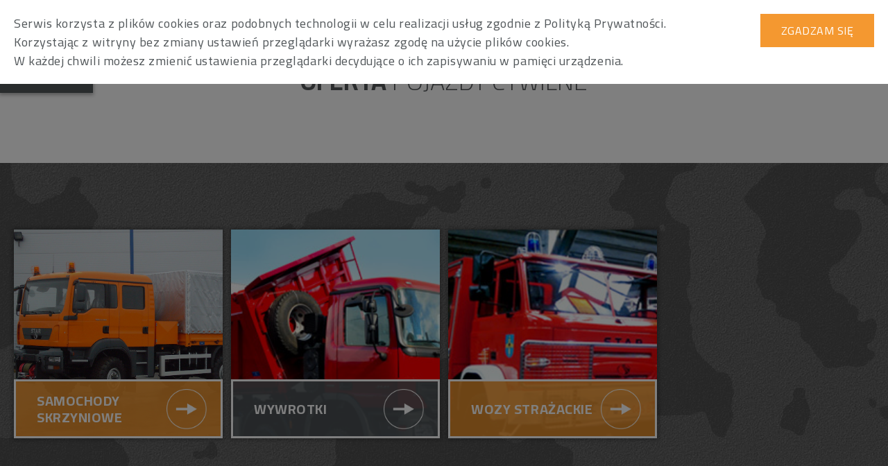

--- FILE ---
content_type: text/html; charset=utf-8
request_url: https://autobox.pl/pl/oferta-pojazdy-cywilne
body_size: 2032
content:
<!DOCTYPE html>
<html lang="pl">
<head>
<title>Oferta</title>
<meta content="width=device-width, initial-scale=1.0" name="viewport" />
<meta content="telephone=no" name="format-detection" />
<meta content="http://empresoft.pl" name="author" />
<meta content="" name="keywords" />
<meta content="" name="description" />
<meta content="https://autobox.pl/pl/oferta-pojazdy-cywilne" property="og:url" />
<meta content="Oferta" property="og:title" />
<meta content="" property="og:description" />
<meta content="article" property="og:type" />

<meta name="csrf-param" content="authenticity_token" />
<meta name="csrf-token" content="catOrKkDAaWs4mUkWC6Z6sYG+Qt6XtQw13G8E4Cq8rnp8Z+zDEOVejmhJtCMRVlvXXrwOCMZhqzKCdea+EVBMw==" />
<link rel="stylesheet" media="screen" href="https://fonts.googleapis.com/css?family=Cairo:400,300,600,700&amp;subset=latin,latin-ext" />
<link rel="stylesheet" media="all" href="/assets/site-cefece304f17bf2f26b05e99043a1cf6a1b30faa460b15d9b541c229f7b0dce7.css" />
<script src="/assets/site-819eac233d646b9a1c12ce77174e201e5d78af1a2eb16e1b90f6aee99e3f20a2.js"></script>
<!-- Global site tag (gtag.js) - Google Analytics -->
<script async src="https://www.googletagmanager.com/gtag/js?id=UA-118285764-1"></script>
<script> window.dataLayer = window.dataLayer || []; function gtag(){dataLayer.push(arguments);} gtag('js', new Date()); gtag('config', 'UA-118285764-1'); </script>

</head>
<body class="standard content-moro">
<div id="container">
<header id="header">
<div class="inner">
<a id="logo" href="/pl"><img alt="Logo" src="/assets/site/logo-big-01006131893bad6566d9a9fedf3fcaf0b74e396885266ad5d0b9d47b7c32472d.png" /></a>
<div id="menu">
<div class="toggle-topbar menu-icon">
<a href="#">
<span>menu</span>
<div id="nav-icon3">
<span></span>
<span></span>
<span></span>
<span></span>
</div>
</a>
</div>
<div class="menu-section">
<ul><li><a href="/pl/o-firmie">O FIRMIE</a></li><li><a href="/pl/ah-20-44">AH 20.44</a></li><li><a href="/pl/oferta-pojazdy-cywilne"></a></li><li><a href="/pl/e-van">E-van</a></li><li><a href="/pl/oferta-autobox-innovations">Oferta</a></li><li><a href="/pl/kontakt">Kontakt</a></li></ul>
</div>
</div>
<ul class="contact-header">
<li><a href="/cdn-cgi/l/email-protection#c8aaa1bdbaa788a9bdbca7aaa7b0e6b8a4"><span class="__cf_email__" data-cfemail="2d4f44585f426d4c5859424f4255035d41">[email&#160;protected]</span></a></li>
</ul>
</div>
</header>


<h1 class="title"><strong>Oferta</strong> Pojazdy cywilne</h1>

<div id="wrapper">
<div id="content">
<div class="submain-offer-box">
<ul><li><a data-src="/system/images/130/star-4x4-z-wciagarka-hydrauliczna2_large.jpg?0" data-scaling="cover" data-focus-x="23" data-focus-y="73" class="item" href="/pl/oferta-cywilne-skrzyniowe"><div class="caption"><h3>Samochody skrzyniowe</h3></div></a></li><li><a data-src="/system/images/19/photo-7_large.jpg?0" data-scaling="no-scale" data-focus-x="70" data-focus-y="93" class="item" href="/pl/oferta-wywrotki"><div class="caption"><h3>Wywrotki</h3></div></a></li><li><a data-src="/system/images/20/photo-5_large.jpg?0" data-scaling="cover" data-focus-x="50" data-focus-y="50" class="item" href="/pl/oferta-wozy-strazackie"><div class="caption"><h3>Wozy strażackie</h3></div></a></li></ul>

</div>


</div>
</div>
<footer id="footer">
<div class="top-footer">
<div class="inner">
<a id="logo-footer" href="/pl"><img alt="Logo w stopce" src="/assets/site/logo-284dc70e7523b5faa555bf8f07405285fa8fb763dd6eec919e99e6bd4989c81f.png" /></a>
<ul class="footer-menu"><li><a href="/pl/o-firmie">O FIRMIE</a></li><li><a href="/pl/ah-20-44">AH 20.44</a></li><li><a href="/pl/oferta-pojazdy-cywilne"></a></li><li><a href="/pl/e-van">E-van</a></li><li><a href="/pl/oferta-autobox-innovations">Oferta</a></li><li><a href="/pl/kontakt">Kontakt</a></li></ul>
<ul class="contact-footer">
<li><a href="/cdn-cgi/l/email-protection#ff9d968a8d90bf9e8a8b909d9087d18f93"><span class="__cf_email__" data-cfemail="97f5fee2e5f8d7f6e2e3f8f5f8efb9e7fb">[email&#160;protected]</span></a></li>
</ul>
<div class="address">
<p>ul. Samochodu "Star 266" 1
<br />27-200 Starachowice</p>
</div>
</div>
</div>
<div class="bottom-footer">
<div class="inner">
<a class="powered" target="_blank" href="http://empresoft.pl">Powered and designed by</a>
</div>
</div>
</footer>

<!--googleoff: all-->
<div id="cookies-glass"></div>
<div class="" id="cookies-info">
<div class="inner">
<a href="#" id="cookies-info-close">Zgadzam się</a>
<p>Serwis korzysta z plików cookies oraz podobnych technologii w celu realizacji usług zgodnie z Polityką Prywatności. <br /> Korzystając z witryny bez zmiany ustawień przeglądarki wyrażasz zgodę na użycie plików cookies. <br /> W każdej chwili możesz zmienić ustawienia przeglądarki decydujące o ich zapisywaniu w pamięci urządzenia.</p>
</div>
</div>
<!--googleon: all-->

</div>
<script data-cfasync="false" src="/cdn-cgi/scripts/5c5dd728/cloudflare-static/email-decode.min.js"></script><script defer src="https://static.cloudflareinsights.com/beacon.min.js/vcd15cbe7772f49c399c6a5babf22c1241717689176015" integrity="sha512-ZpsOmlRQV6y907TI0dKBHq9Md29nnaEIPlkf84rnaERnq6zvWvPUqr2ft8M1aS28oN72PdrCzSjY4U6VaAw1EQ==" data-cf-beacon='{"version":"2024.11.0","token":"3c157e63b0de4c28941576d4e5d759a6","r":1,"server_timing":{"name":{"cfCacheStatus":true,"cfEdge":true,"cfExtPri":true,"cfL4":true,"cfOrigin":true,"cfSpeedBrain":true},"location_startswith":null}}' crossorigin="anonymous"></script>
</body>
</html>


--- FILE ---
content_type: text/css
request_url: https://autobox.pl/assets/site-cefece304f17bf2f26b05e99043a1cf6a1b30faa460b15d9b541c229f7b0dce7.css
body_size: 12437
content:
*{box-sizing:border-box}html,body,div,span,a,img,h1,h2,h3,h4,h5,h6,hgroup,p,dl,dialog,dt,dd,ol,ul,li,abbr,acronym,address,b,big,blockquote,cite,code,del,dfn,em,i,ins,kbd,pre,q,samp,tt,var,small,strong,sub,sup,object,iframe,form,fieldset,label,legend,table,caption,tbody,tfoot,thead,tr,th,td,article,aside,footer,header,nav,section,figure,menu,time,mark,audio,video{font-family:inherit;font-size:100%;font-weight:inherit;font-style:inherit;vertical-align:baseline;white-space:normal;text-align:left;line-height:1.5em;margin:0;padding:0;border:0;outline:0;background:transparent}article,aside,header,hgroup,nav,figure,section,footer{display:block}html{-webkit-text-size-adjust:none;-ms-text-size-adjust:none;height:100%}body{height:100%;margin:0;padding:0;color:#53585b;font-size:18px;font-family:"Cairo", sans-serif;font-weight:400;background:#fff;overflow-x:hidden;-webkit-tap-highlight-color:transparent;-webkit-font-smoothing:antialiased;-moz-osx-font-smoothing:grayscale}h1,h2,h3,h4,h5,h6{margin:0 0 0.4em;line-height:1.2em;color:#53585b;font-family:"Cairo", sans-serif;font-weight:400}h1{font-size:200%}h1.title{color:#54585b;margin-bottom:0;padding:30px 0;text-transform:uppercase;text-align:center;font-weight:300}h2{font-size:200%;font-weight:600}h3{font-size:180%;font-weight:200}h4{font-size:133%;font-weight:300}h4:after{content:"";width:35px;height:1px;background-color:#f49830;display:block;margin-top:15px}h5{font-size:100%;color:#f49830 !important;text-transform:uppercase;font-weight:700;margin-bottom:1em}h6{font-size:100%;font-weight:600;padding-bottom:15px;margin-bottom:20px;position:relative}h6:after{content:"";display:inline-block;width:15px;height:1px;position:absolute;left:0;bottom:0;background:#e1e2e4}p{margin:0 0 1em;letter-spacing:0.03em}ul,ol{margin:0 0 1em 1.5em;list-style-position:outside;letter-spacing:0.03em}ul ul,ul ol,ol ul,ol ol{margin-top:1em}ul li,ol li{margin-bottom:0.8em;padding-left:20px}ul{list-style-type:disc;list-style-image:url(/assets/site/list-style-4b485f786d38d1d99dc9bdc77d6e24dc503201a8d7ce78050bf756d4b7e1e7de.png)}ol{list-style-type:decimal}ul ul,ol ul{list-style-type:circle}ol ol,ul ol{list-style-type:lower-latin}dl{margin:0 0 1em 1.5em;letter-spacing:0.03em}dl dt{margin-top:0.5em}a{color:#f49830;text-decoration:none;letter-spacing:0.03em}a:hover{text-decoration:underline}a.more{display:inline-block;height:50px;line-height:1em;padding:13px 40px;font-size:24px;text-transform:uppercase;border-radius:25px;color:#f49830;background:#53585a;transition:all 350ms}a.more:hover{text-decoration:none;color:#53585a;background:#f49830}a.back{margin:40px 0 0;background:#f49830;color:#53585a}b,strong,th,dt{font-weight:bold}i,em{font-style:italic}small{font-size:80%}big{font-size:125%}sup{font-size:80%;vertical-align:super}sub{font-size:80%;vertical-align:sub}blockquote{padding:0.3em 1em 1px;margin:0 0 1em;border-left:solid 2px rgba(0,0,0,0.4)}blockquote p:last-child{margin-bottom:5px}abbr,acronym{font-size:80%;text-transform:uppercase;letter-spacing:.1em}abbr[title],acronym[title],dfn[title]{border-bottom:1px dotted black;cursor:help}.indent{text-indent:1.5em}.left{text-align:left}.right{text-align:right}.center{text-align:center}.justify{text-align:justify}[align="left"]{text-align:left}[align="right"]{text-align:right}[align="center"]{text-align:center}[align="justify"]{text-align:justify}img{max-width:100%}img.center{margin-left:auto;margin-right:auto;display:block}img.left{float:left;margin:0 20px 20px 0}img.right{float:right;margin:0 0 20px 20px}hr{height:0;border:0;border-bottom:solid 4px #f49830;margin:10px 0;width:30px}.blue{color:#3d61bf}.black{color:#53585b}body.home .cbox>*{color:#fff}.gm-style-cc *{white-space:nowrap}.application-pdf .title-file:before{background-position:left -43px !important}.application-doc .title-file:before,.application-msword .title-file:before{background-position:left -64px !important}.application-xls .title-file:before,.application-x-ole-storage .title-file:before{background-position:left -85px !important}.application-ppt .title-file:before{background-position:left -106px !important}.application-zip .title-file:before{background-position:left -127px !important}.company-info{display:flex;flex-wrap:wrap;justify-content:space-between}.company-info dl{margin:0 10px 0 0;padding:0}.company-info dl dt,.company-info dl dd{margin:0;padding:0;display:inline-block}.company-info dl dd{font-weight:300}div.table-wrapper{overflow-x:hidden}div.table-wrapper.show{overflow-x:scroll}div.table-wrapper table{margin-bottom:10px}table{border-collapse:collapse;width:100%;border:0}table td p{margin-bottom:0;font-weight:400;text-align:center}table td img{max-width:100%;height:auto}table th{color:#243f73}table thead{background-color:#ACB7C4}table thead td,table thead th{color:#253844}table td,table th{padding:20px;text-align:center;border:1px solid #acb7c4;font-weight:400;vertical-align:middle}table td.bold,table th.bold{font-weight:700}table td.nowrap,table th.nowrap{white-space:nowrap}table td.highlight,table th.highlight{background-color:#c9d1e0}table td img+h6,table th img+h6{text-align:center}table tbody tr:nth-child(odd){background:#f7f9fd}table tbody tr:nth-child(even){background:#fff}table.narrow td,table.narrow th{padding:7px 20px 5px}table.narrow td.col-color{padding:2px}table.narrow td.col-color>*{padding:3px}table.narrow td.col-color2,table.narrow td.col-color3{padding:2px}table.narrow td.col-color2>*>*,table.narrow td.col-color3>*>*{padding:3px}#fancybox-wrap,#fancybox-wrap *{box-sizing:content-box}#fancybox-loading{position:fixed;top:50%;left:50%;width:40px;height:40px;margin-top:-20px;margin-left:-20px;cursor:pointer;overflow:hidden;z-index:1104;display:none}#fancybox-loading div{position:absolute;top:0;left:0;width:40px;height:480px;background-image:url(/assets/site/fancybox/fancybox-324b9d944e39c915922db7058a276bd708e68ea5d86762741f14864af2324607.png)}#fancybox-overlay{position:absolute;top:0;left:0;width:100%;z-index:1100;display:none}#fancybox-tmp{padding:0;margin:0;border:0;overflow:auto;display:none}#fancybox-wrap{position:absolute;top:0;left:0;padding:20px;z-index:1101;outline:none;display:none}#fancybox-outer{position:relative;width:100%;height:100%;background:#fff}#fancybox-content{width:0;height:0;padding:0;outline:none;position:relative;overflow:hidden;z-index:1102;border:0px solid #fff}#fancybox-hide-sel-frame{position:absolute;top:0;left:0;width:100%;height:100%;background:transparent;z-index:1101}#fancybox-close{position:absolute;top:-15px;right:-15px;width:30px;height:30px;background:transparent url(/assets/site/fancybox/fancybox-324b9d944e39c915922db7058a276bd708e68ea5d86762741f14864af2324607.png) -40px 0px;cursor:pointer;z-index:1103;display:none}#fancybox-error{color:#444;font:normal 12px/20px Arial;padding:14px;margin:0}#fancybox-img{width:100%;height:100%;padding:0;margin:0;border:none;outline:none;line-height:0;vertical-align:top}#fancybox-frame{width:100%;height:100%;border:none;display:block}#fancybox-left,#fancybox-right{position:absolute;bottom:0px;height:100%;width:35%;cursor:pointer;outline:none;background:transparent url(/assets/site/fancybox/blank-b1442e85b03bdcaf66dc58c7abb98745dd2687d86350be9a298a1d9382ac849b.gif);z-index:1102;display:none}#fancybox-left{left:0px}#fancybox-right{right:0px}#fancybox-left-ico,#fancybox-right-ico{position:absolute;top:50%;left:-9999px;width:30px;height:30px;margin-top:-15px;cursor:pointer;z-index:1102;display:block}#fancybox-left-ico{background-image:url(/assets/site/fancybox/fancybox-324b9d944e39c915922db7058a276bd708e68ea5d86762741f14864af2324607.png);background-position:-40px -30px}#fancybox-right-ico{background-image:url(/assets/site/fancybox/fancybox-324b9d944e39c915922db7058a276bd708e68ea5d86762741f14864af2324607.png);background-position:-40px -60px}#fancybox-left:hover,#fancybox-right:hover{visibility:visible}#fancybox-left:hover span{left:20px}#fancybox-right:hover span{left:auto;right:20px}.fancybox-bg{position:absolute;padding:0;margin:0;border:0;width:20px;height:20px;z-index:1001}#fancybox-bg-n{top:-20px;left:0;width:100%;background-image:url(/assets/site/fancybox/fancybox-x-2af34ef71e58658ae2358171b7508555cddd488dfb1bea735d0787a7ceaa4390.png)}#fancybox-bg-ne{top:-20px;right:-20px;background-image:url(/assets/site/fancybox/fancybox-324b9d944e39c915922db7058a276bd708e68ea5d86762741f14864af2324607.png);background-position:-40px -162px}#fancybox-bg-e{top:0;right:-20px;height:100%;background-image:url(/assets/site/fancybox/fancybox-y-08e777880f53e0e527333f100692c9c57ab2d11bf7536a0070b523320f0835b2.png);background-position:-20px 0px}#fancybox-bg-se{bottom:-20px;right:-20px;background-image:url(/assets/site/fancybox/fancybox-324b9d944e39c915922db7058a276bd708e68ea5d86762741f14864af2324607.png);background-position:-40px -182px}#fancybox-bg-s{bottom:-20px;left:0;width:100%;background-image:url(/assets/site/fancybox/fancybox-x-2af34ef71e58658ae2358171b7508555cddd488dfb1bea735d0787a7ceaa4390.png);background-position:0px -20px}#fancybox-bg-sw{bottom:-20px;left:-20px;background-image:url(/assets/site/fancybox/fancybox-324b9d944e39c915922db7058a276bd708e68ea5d86762741f14864af2324607.png);background-position:-40px -142px}#fancybox-bg-w{top:0;left:-20px;height:100%;background-image:url(/assets/site/fancybox/fancybox-y-08e777880f53e0e527333f100692c9c57ab2d11bf7536a0070b523320f0835b2.png)}#fancybox-bg-nw{top:-20px;left:-20px;background-image:url(/assets/site/fancybox/fancybox-324b9d944e39c915922db7058a276bd708e68ea5d86762741f14864af2324607.png);background-position:-40px -122px}#fancybox-title{font-family:Helvetica;font-size:12px;z-index:1102}.fancybox-title-inside{padding-bottom:10px;text-align:center;color:#333;background:#fff;position:relative}.fancybox-title-outside{padding-top:10px;color:#fff}.fancybox-title-over{position:absolute;bottom:0;left:0;color:#FFF;text-align:left}#fancybox-title-over{padding:10px;background-image:url(/assets/site/fancybox/fancy_title_over-d7d1b664875a020cd6577ddc7131018e2abaeafbf8a73a0afad7b1cb5ed3e4ff.png);display:block}.fancybox-title-float{position:absolute;left:0;bottom:-20px;height:32px}#fancybox-title-float-wrap{border:none;border-collapse:collapse;width:auto}#fancybox-title-float-wrap td{border:none;white-space:nowrap}#fancybox-title-float-left{padding:0 0 0 15px;background:url(/assets/site/fancybox/fancybox-324b9d944e39c915922db7058a276bd708e68ea5d86762741f14864af2324607.png) -40px -90px no-repeat}#fancybox-title-float-main{color:#FFF;line-height:29px;font-weight:bold;padding:0 0 3px 0;background:url(/assets/site/fancybox/fancybox-x-2af34ef71e58658ae2358171b7508555cddd488dfb1bea735d0787a7ceaa4390.png) 0px -40px}#fancybox-title-float-right{padding:0 0 0 15px;background:url(/assets/site/fancybox/fancybox-324b9d944e39c915922db7058a276bd708e68ea5d86762741f14864af2324607.png) -55px -90px no-repeat}.fancybox-ie6 #fancybox-close{background:transparent;filter:progid:DXImageTransform.Microsoft.AlphaImageLoader(src="/assets/site/fancybox/fancy_close.png", sizingMethod="scale")}.fancybox-ie6 #fancybox-left-ico{background:transparent;filter:progid:DXImageTransform.Microsoft.AlphaImageLoader(src="/assets/site/fancybox/fancy_nav_left.png", sizingMethod="scale")}.fancybox-ie6 #fancybox-right-ico{background:transparent;filter:progid:DXImageTransform.Microsoft.AlphaImageLoader(src="/assets/site/fancybox/fancy_nav_right.png", sizingMethod="scale")}.fancybox-ie6 #fancybox-title-over{background:transparent;filter:progid:DXImageTransform.Microsoft.AlphaImageLoader(src="/assets/site/fancybox/fancy_title_over.png", sizingMethod="scale");zoom:1}.fancybox-ie6 #fancybox-title-float-left{background:transparent;filter:progid:DXImageTransform.Microsoft.AlphaImageLoader(src="/assets/site/fancybox/fancy_title_left.png", sizingMethod="scale")}.fancybox-ie6 #fancybox-title-float-main{background:transparent;filter:progid:DXImageTransform.Microsoft.AlphaImageLoader(src="/assets/site/fancybox/fancy_title_main.png", sizingMethod="scale")}.fancybox-ie6 #fancybox-title-float-right{background:transparent;filter:progid:DXImageTransform.Microsoft.AlphaImageLoader(src="/assets/site/fancybox/fancy_title_right.png", sizingMethod="scale")}.fancybox-ie6 #fancybox-bg-w,.fancybox-ie6 #fancybox-bg-e,.fancybox-ie6 #fancybox-left,.fancybox-ie6 #fancybox-right,#fancybox-hide-sel-frame{height:expression(this.parentNode.clientHeight + "px")}#fancybox-loading.fancybox-ie6{position:absolute;margin-top:0;top:expression( (-20 + (document.documentElement.clientHeight ? document.documentElement.clientHeight/2 : document.body.clientHeight/2 ) + ( ignoreMe = document.documentElement.scrollTop ? document.documentElement.scrollTop : document.body.scrollTop )) + "px")}#fancybox-loading.fancybox-ie6 div{background:transparent;filter:progid:DXImageTransform.Microsoft.AlphaImageLoader(src="/assets/site/fancybox/fancy_loading.png", sizingMethod="scale")}.fancybox-ie .fancybox-bg{background:transparent !important}.fancybox-ie #fancybox-bg-n{filter:progid:DXImageTransform.Microsoft.AlphaImageLoader(src="/assets/site/fancybox/fancy_shadow_n.png", sizingMethod="scale")}.fancybox-ie #fancybox-bg-ne{filter:progid:DXImageTransform.Microsoft.AlphaImageLoader(src="/assets/site/fancybox/fancy_shadow_ne.png", sizingMethod="scale")}.fancybox-ie #fancybox-bg-e{filter:progid:DXImageTransform.Microsoft.AlphaImageLoader(src="/assets/site/fancybox/fancy_shadow_e.png", sizingMethod="scale")}.fancybox-ie #fancybox-bg-se{filter:progid:DXImageTransform.Microsoft.AlphaImageLoader(src="/assets/site/fancybox/fancy_shadow_se.png", sizingMethod="scale")}.fancybox-ie #fancybox-bg-s{filter:progid:DXImageTransform.Microsoft.AlphaImageLoader(src="/assets/site/fancybox/fancy_shadow_s.png", sizingMethod="scale")}.fancybox-ie #fancybox-bg-sw{filter:progid:DXImageTransform.Microsoft.AlphaImageLoader(src="/assets/site/fancybox/fancy_shadow_sw.png", sizingMethod="scale")}.fancybox-ie #fancybox-bg-w{filter:progid:DXImageTransform.Microsoft.AlphaImageLoader(src="/assets/site/fancybox/fancy_shadow_w.png", sizingMethod="scale")}.fancybox-ie #fancybox-bg-nw{filter:progid:DXImageTransform.Microsoft.AlphaImageLoader(src="/assets/site/fancybox/fancy_shadow_nw.png", sizingMethod="scale")}.swiper-container{margin-left:auto;margin-right:auto;position:relative;overflow:hidden;z-index:1}.swiper-container-no-flexbox .swiper-slide{float:left}.swiper-container-vertical>.swiper-wrapper{flex-direction:column}.swiper-wrapper{position:relative;width:100%;height:100%;z-index:1;display:flex;transition-property:-webkit-transform;transition-property:transform;transition-property:transform, -webkit-transform;box-sizing:content-box}.swiper-container-android .swiper-slide,.swiper-wrapper{-webkit-transform:translate3d(0px, 0, 0);transform:translate3d(0px, 0, 0)}.swiper-container-multirow>.swiper-wrapper{-webkit-box-lines:multiple;-moz-box-lines:multiple;flex-wrap:wrap}.swiper-container-free-mode>.swiper-wrapper{transition-timing-function:ease-out;margin:0 auto}.swiper-slide{-webkit-flex-shrink:0;-ms-flex:0 0 auto;flex-shrink:0;width:100%;height:100%;position:relative}.swiper-container-autoheight,.swiper-container-autoheight .swiper-slide{height:auto}.swiper-container-autoheight .swiper-wrapper{align-items:flex-start;transition-property:height, -webkit-transform;transition-property:transform, height;transition-property:transform, height, -webkit-transform}.swiper-container .swiper-notification{position:absolute;left:0;top:0;pointer-events:none;opacity:0;z-index:-1000}.swiper-wp8-horizontal{touch-action:pan-y}.swiper-wp8-vertical{touch-action:pan-x}.swiper-button-prev,.swiper-button-next{position:absolute;top:50%;width:27px;height:44px;margin-top:-22px;z-index:10;cursor:pointer;background-size:27px 44px;background-position:center;background-repeat:no-repeat}.swiper-button-prev.swiper-button-disabled,.swiper-button-next.swiper-button-disabled{opacity:0.35;cursor:auto;pointer-events:none}.swiper-button-prev,.swiper-container-rtl .swiper-button-next{background-image:url("data:image/svg+xml;charset=utf-8,%3Csvg%20xmlns%3D'http%3A%2F%2Fwww.w3.org%2F2000%2Fsvg'%20viewBox%3D'0%200%2027%2044'%3E%3Cpath%20d%3D'M0%2C22L22%2C0l2.1%2C2.1L4.2%2C22l19.9%2C19.9L22%2C44L0%2C22L0%2C22L0%2C22z'%20fill%3D'%23007aff'%2F%3E%3C%2Fsvg%3E");left:10px;right:auto}.swiper-button-prev.swiper-button-black,.swiper-container-rtl .swiper-button-next.swiper-button-black{background-image:url("data:image/svg+xml;charset=utf-8,%3Csvg%20xmlns%3D'http%3A%2F%2Fwww.w3.org%2F2000%2Fsvg'%20viewBox%3D'0%200%2027%2044'%3E%3Cpath%20d%3D'M0%2C22L22%2C0l2.1%2C2.1L4.2%2C22l19.9%2C19.9L22%2C44L0%2C22L0%2C22L0%2C22z'%20fill%3D'%23000000'%2F%3E%3C%2Fsvg%3E")}.swiper-button-prev.swiper-button-white,.swiper-container-rtl .swiper-button-next.swiper-button-white{background-image:url("data:image/svg+xml;charset=utf-8,%3Csvg%20xmlns%3D'http%3A%2F%2Fwww.w3.org%2F2000%2Fsvg'%20viewBox%3D'0%200%2027%2044'%3E%3Cpath%20d%3D'M0%2C22L22%2C0l2.1%2C2.1L4.2%2C22l19.9%2C19.9L22%2C44L0%2C22L0%2C22L0%2C22z'%20fill%3D'%23ffffff'%2F%3E%3C%2Fsvg%3E")}.swiper-button-next,.swiper-container-rtl .swiper-button-prev{background-image:url("data:image/svg+xml;charset=utf-8,%3Csvg%20xmlns%3D'http%3A%2F%2Fwww.w3.org%2F2000%2Fsvg'%20viewBox%3D'0%200%2027%2044'%3E%3Cpath%20d%3D'M27%2C22L27%2C22L5%2C44l-2.1-2.1L22.8%2C22L2.9%2C2.1L5%2C0L27%2C22L27%2C22z'%20fill%3D'%23007aff'%2F%3E%3C%2Fsvg%3E");right:10px;left:auto}.swiper-button-next.swiper-button-black,.swiper-container-rtl .swiper-button-prev.swiper-button-black{background-image:url("data:image/svg+xml;charset=utf-8,%3Csvg%20xmlns%3D'http%3A%2F%2Fwww.w3.org%2F2000%2Fsvg'%20viewBox%3D'0%200%2027%2044'%3E%3Cpath%20d%3D'M27%2C22L27%2C22L5%2C44l-2.1-2.1L22.8%2C22L2.9%2C2.1L5%2C0L27%2C22L27%2C22z'%20fill%3D'%23000000'%2F%3E%3C%2Fsvg%3E")}.swiper-button-next.swiper-button-white,.swiper-container-rtl .swiper-button-prev.swiper-button-white{background-image:url("data:image/svg+xml;charset=utf-8,%3Csvg%20xmlns%3D'http%3A%2F%2Fwww.w3.org%2F2000%2Fsvg'%20viewBox%3D'0%200%2027%2044'%3E%3Cpath%20d%3D'M27%2C22L27%2C22L5%2C44l-2.1-2.1L22.8%2C22L2.9%2C2.1L5%2C0L27%2C22L27%2C22z'%20fill%3D'%23ffffff'%2F%3E%3C%2Fsvg%3E")}.swiper-pagination{position:absolute;text-align:center;transition:300ms;-webkit-transform:translate3d(0, 0, 0);transform:translate3d(0, 0, 0);z-index:10}.swiper-pagination.swiper-pagination-hidden{opacity:0}.swiper-pagination-fraction,.swiper-pagination-custom,.swiper-container-horizontal>.swiper-pagination-bullets{bottom:10px;left:0;width:100%}.swiper-pagination-bullet{width:8px;height:8px;display:inline-block;border-radius:100%;background:#000;opacity:0.2}button.swiper-pagination-bullet{border:none;margin:0;padding:0;box-shadow:none;-moz-appearance:none;-ms-appearance:none;-webkit-appearance:none;appearance:none}.swiper-pagination-clickable .swiper-pagination-bullet{cursor:pointer}.swiper-pagination-white .swiper-pagination-bullet{background:#fff}.swiper-pagination-bullet-active{opacity:1;background:#007aff}.swiper-pagination-white .swiper-pagination-bullet-active{background:#fff}.swiper-pagination-black .swiper-pagination-bullet-active{background:#000}.swiper-container-vertical>.swiper-pagination-bullets{right:10px;top:50%;-webkit-transform:translate3d(0px, -50%, 0);transform:translate3d(0px, -50%, 0)}.swiper-container-vertical>.swiper-pagination-bullets .swiper-pagination-bullet{margin:5px 0;display:block}.swiper-container-horizontal>.swiper-pagination-bullets .swiper-pagination-bullet{margin:0 5px}.swiper-pagination-progress{background:rgba(0,0,0,0.25);position:absolute}.swiper-pagination-progress .swiper-pagination-progressbar{background:#007aff;position:absolute;left:0;top:0;width:100%;height:100%;-webkit-transform:scale(0);transform:scale(0);-webkit-transform-origin:left top;transform-origin:left top}.swiper-container-rtl .swiper-pagination-progress .swiper-pagination-progressbar{-webkit-transform-origin:right top;transform-origin:right top}.swiper-container-horizontal>.swiper-pagination-progress{width:100%;height:4px;left:0;top:0}.swiper-container-vertical>.swiper-pagination-progress{width:4px;height:100%;left:0;top:0}.swiper-pagination-progress.swiper-pagination-white{background:rgba(255,255,255,0.5)}.swiper-pagination-progress.swiper-pagination-white .swiper-pagination-progressbar{background:#fff}.swiper-pagination-progress.swiper-pagination-black .swiper-pagination-progressbar{background:#000}.swiper-container-3d{-webkit-perspective:1200px;-o-perspective:1200px;perspective:1200px}.swiper-container-3d .swiper-wrapper,.swiper-container-3d .swiper-slide,.swiper-container-3d .swiper-slide-shadow-left,.swiper-container-3d .swiper-slide-shadow-right,.swiper-container-3d .swiper-slide-shadow-top,.swiper-container-3d .swiper-slide-shadow-bottom,.swiper-container-3d .swiper-cube-shadow{-webkit-transform-style:preserve-3d;transform-style:preserve-3d}.swiper-container-3d .swiper-slide-shadow-left,.swiper-container-3d .swiper-slide-shadow-right,.swiper-container-3d .swiper-slide-shadow-top,.swiper-container-3d .swiper-slide-shadow-bottom{position:absolute;left:0;top:0;width:100%;height:100%;pointer-events:none;z-index:10}.swiper-container-3d .swiper-slide-shadow-left{background-image:linear-gradient(to left, rgba(0,0,0,0.5), transparent)}.swiper-container-3d .swiper-slide-shadow-right{background-image:linear-gradient(to right, rgba(0,0,0,0.5), transparent)}.swiper-container-3d .swiper-slide-shadow-top{background-image:linear-gradient(to top, rgba(0,0,0,0.5), transparent)}.swiper-container-3d .swiper-slide-shadow-bottom{background-image:linear-gradient(to bottom, rgba(0,0,0,0.5), transparent)}.swiper-container-coverflow .swiper-wrapper,.swiper-container-flip .swiper-wrapper{-ms-perspective:1200px}.swiper-container-cube,.swiper-container-flip{overflow:visible}.swiper-container-cube .swiper-slide,.swiper-container-flip .swiper-slide{pointer-events:none;-webkit-backface-visibility:hidden;backface-visibility:hidden;z-index:1}.swiper-container-cube .swiper-slide .swiper-slide,.swiper-container-flip .swiper-slide .swiper-slide{pointer-events:none}.swiper-container-cube .swiper-slide-active,.swiper-container-flip .swiper-slide-active,.swiper-container-cube .swiper-slide-active .swiper-slide-active,.swiper-container-flip .swiper-slide-active .swiper-slide-active{pointer-events:auto}.swiper-container-cube .swiper-slide-shadow-top,.swiper-container-flip .swiper-slide-shadow-top,.swiper-container-cube .swiper-slide-shadow-bottom,.swiper-container-flip .swiper-slide-shadow-bottom,.swiper-container-cube .swiper-slide-shadow-left,.swiper-container-flip .swiper-slide-shadow-left,.swiper-container-cube .swiper-slide-shadow-right,.swiper-container-flip .swiper-slide-shadow-right{z-index:0;-webkit-backface-visibility:hidden;backface-visibility:hidden}.swiper-container-cube .swiper-slide{visibility:hidden;-webkit-transform-origin:0 0;transform-origin:0 0;width:100%;height:100%}.swiper-container-cube.swiper-container-rtl .swiper-slide{-webkit-transform-origin:100% 0;transform-origin:100% 0}.swiper-container-cube .swiper-slide-active,.swiper-container-cube .swiper-slide-next,.swiper-container-cube .swiper-slide-prev,.swiper-container-cube .swiper-slide-next+.swiper-slide{pointer-events:auto;visibility:visible}.swiper-container-cube .swiper-cube-shadow{position:absolute;left:0;bottom:0px;width:100%;height:100%;background:#000;opacity:0.6;-webkit-filter:blur(50px);filter:blur(50px);z-index:0}.swiper-container-fade.swiper-container-free-mode .swiper-slide{transition-timing-function:ease-out}.swiper-container-fade .swiper-slide{pointer-events:none;transition-property:opacity}.swiper-container-fade .swiper-slide .swiper-slide{pointer-events:none}.swiper-container-fade .swiper-slide-active,.swiper-container-fade .swiper-slide-active .swiper-slide-active{pointer-events:auto}.swiper-zoom-container{width:100%;height:100%;display:flex;justify-content:center;align-items:center;text-align:center}.swiper-zoom-container>img,.swiper-zoom-container>svg,.swiper-zoom-container>canvas{max-width:100%;max-height:100%;-o-object-fit:contain;object-fit:contain}.swiper-scrollbar{border-radius:10px;position:relative;-ms-touch-action:none;background:rgba(0,0,0,0.1)}.swiper-container-horizontal>.swiper-scrollbar{position:absolute;left:1%;bottom:3px;z-index:50;height:5px;width:98%}.swiper-container-vertical>.swiper-scrollbar{position:absolute;right:3px;top:1%;z-index:50;width:5px;height:98%}.swiper-scrollbar-drag{height:100%;width:100%;position:relative;background:rgba(0,0,0,0.5);border-radius:10px;left:0;top:0}.swiper-scrollbar-cursor-drag{cursor:move}.swiper-lazy-preloader{width:42px;height:42px;position:absolute;left:50%;top:50%;margin-left:-21px;margin-top:-21px;z-index:10;-webkit-transform-origin:50%;transform-origin:50%;-webkit-animation:swiper-preloader-spin 1s steps(12, end) infinite;animation:swiper-preloader-spin 1s steps(12, end) infinite}.swiper-lazy-preloader:after{display:block;content:"";width:100%;height:100%;background-image:url("data:image/svg+xml;charset=utf-8,%3Csvg%20viewBox%3D'0%200%20120%20120'%20xmlns%3D'http%3A%2F%2Fwww.w3.org%2F2000%2Fsvg'%20xmlns%3Axlink%3D'http%3A%2F%2Fwww.w3.org%2F1999%2Fxlink'%3E%3Cdefs%3E%3Cline%20id%3D'l'%20x1%3D'60'%20x2%3D'60'%20y1%3D'7'%20y2%3D'27'%20stroke%3D'%236c6c6c'%20stroke-width%3D'11'%20stroke-linecap%3D'round'%2F%3E%3C%2Fdefs%3E%3Cg%3E%3Cuse%20xlink%3Ahref%3D'%23l'%20opacity%3D'.27'%2F%3E%3Cuse%20xlink%3Ahref%3D'%23l'%20opacity%3D'.27'%20transform%3D'rotate(30%2060%2C60)'%2F%3E%3Cuse%20xlink%3Ahref%3D'%23l'%20opacity%3D'.27'%20transform%3D'rotate(60%2060%2C60)'%2F%3E%3Cuse%20xlink%3Ahref%3D'%23l'%20opacity%3D'.27'%20transform%3D'rotate(90%2060%2C60)'%2F%3E%3Cuse%20xlink%3Ahref%3D'%23l'%20opacity%3D'.27'%20transform%3D'rotate(120%2060%2C60)'%2F%3E%3Cuse%20xlink%3Ahref%3D'%23l'%20opacity%3D'.27'%20transform%3D'rotate(150%2060%2C60)'%2F%3E%3Cuse%20xlink%3Ahref%3D'%23l'%20opacity%3D'.37'%20transform%3D'rotate(180%2060%2C60)'%2F%3E%3Cuse%20xlink%3Ahref%3D'%23l'%20opacity%3D'.46'%20transform%3D'rotate(210%2060%2C60)'%2F%3E%3Cuse%20xlink%3Ahref%3D'%23l'%20opacity%3D'.56'%20transform%3D'rotate(240%2060%2C60)'%2F%3E%3Cuse%20xlink%3Ahref%3D'%23l'%20opacity%3D'.66'%20transform%3D'rotate(270%2060%2C60)'%2F%3E%3Cuse%20xlink%3Ahref%3D'%23l'%20opacity%3D'.75'%20transform%3D'rotate(300%2060%2C60)'%2F%3E%3Cuse%20xlink%3Ahref%3D'%23l'%20opacity%3D'.85'%20transform%3D'rotate(330%2060%2C60)'%2F%3E%3C%2Fg%3E%3C%2Fsvg%3E");background-position:50%;background-size:100%;background-repeat:no-repeat}.swiper-lazy-preloader-white:after{background-image:url("data:image/svg+xml;charset=utf-8,%3Csvg%20viewBox%3D'0%200%20120%20120'%20xmlns%3D'http%3A%2F%2Fwww.w3.org%2F2000%2Fsvg'%20xmlns%3Axlink%3D'http%3A%2F%2Fwww.w3.org%2F1999%2Fxlink'%3E%3Cdefs%3E%3Cline%20id%3D'l'%20x1%3D'60'%20x2%3D'60'%20y1%3D'7'%20y2%3D'27'%20stroke%3D'%23fff'%20stroke-width%3D'11'%20stroke-linecap%3D'round'%2F%3E%3C%2Fdefs%3E%3Cg%3E%3Cuse%20xlink%3Ahref%3D'%23l'%20opacity%3D'.27'%2F%3E%3Cuse%20xlink%3Ahref%3D'%23l'%20opacity%3D'.27'%20transform%3D'rotate(30%2060%2C60)'%2F%3E%3Cuse%20xlink%3Ahref%3D'%23l'%20opacity%3D'.27'%20transform%3D'rotate(60%2060%2C60)'%2F%3E%3Cuse%20xlink%3Ahref%3D'%23l'%20opacity%3D'.27'%20transform%3D'rotate(90%2060%2C60)'%2F%3E%3Cuse%20xlink%3Ahref%3D'%23l'%20opacity%3D'.27'%20transform%3D'rotate(120%2060%2C60)'%2F%3E%3Cuse%20xlink%3Ahref%3D'%23l'%20opacity%3D'.27'%20transform%3D'rotate(150%2060%2C60)'%2F%3E%3Cuse%20xlink%3Ahref%3D'%23l'%20opacity%3D'.37'%20transform%3D'rotate(180%2060%2C60)'%2F%3E%3Cuse%20xlink%3Ahref%3D'%23l'%20opacity%3D'.46'%20transform%3D'rotate(210%2060%2C60)'%2F%3E%3Cuse%20xlink%3Ahref%3D'%23l'%20opacity%3D'.56'%20transform%3D'rotate(240%2060%2C60)'%2F%3E%3Cuse%20xlink%3Ahref%3D'%23l'%20opacity%3D'.66'%20transform%3D'rotate(270%2060%2C60)'%2F%3E%3Cuse%20xlink%3Ahref%3D'%23l'%20opacity%3D'.75'%20transform%3D'rotate(300%2060%2C60)'%2F%3E%3Cuse%20xlink%3Ahref%3D'%23l'%20opacity%3D'.85'%20transform%3D'rotate(330%2060%2C60)'%2F%3E%3C%2Fg%3E%3C%2Fsvg%3E")}@-webkit-keyframes swiper-preloader-spin{100%{-webkit-transform:rotate(360deg)}}@keyframes swiper-preloader-spin{100%{-webkit-transform:rotate(360deg);transform:rotate(360deg)}}#container{min-height:100%;max-width:1920px;padding:0;position:relative;margin:0 auto;background:transparent;overflow-x:hidden}#wrapper{margin:0 auto 30px;padding:50px 20px 30px;position:relative;z-index:10}#content{padding:40px 1000px 30px;margin:50px -1000px 50px;background:#fff;min-height:300px;position:relative}#content:before{content:"";display:block;position:absolute;left:0;right:0;top:10px;height:1px;background-color:#f49830;z-index:10}.sidebar-left{width:375px;padding:0px;margin:0px 0px 0px 0;background:transparent;min-height:100px;position:relative}.sidebar-right{width:375px;padding:0px;margin:0px 0 0px 0px;background:transparent;min-height:100px;position:relative;border:1px solid #e1e2e4}.inner{max-width:1280px;margin:0 auto;position:relative}#content.has-sidebar-right>.inner{padding-right:500px}#content.has-sidebar-right .sidebar-right{position:absolute;top:0;right:20px}#content.home.has-sidebar-right>.inner{padding-left:500px}#content.home.has-sidebar-right .sidebar-right{position:absolute;top:0;left:20px}#intro{width:100%;height:300px;margin:0 auto;background:transparent none no-repeat center}#wrapper{background:transparent url(/assets/site/moro-2-7856a349a68ee7014482295444ebeee51ad39e9b5e11a8bf93d511ed1e257f5b.jpg) no-repeat top center;background-size:100%;background-repeat:repeat-y}#wrapper:before{content:"";display:block;position:absolute;left:0;right:0;bottom:-10px;height:1px;background-color:#f49830;z-index:10}body.home #content{background-color:transparent;padding:0 0px;margin:0px auto 0px;max-width:1280px}body.home #content:before{display:none}body.offer #content{padding-top:100px}body.content-moro #content{background:transparent;margin-top:0;margin-bottom:0}body.content-moro #content:before{display:none}#header{position:relative;width:100%;height:60px;box-shadow:0px 2px 10px 2px rgba(0,0,0,0.3);z-index:15;background:#53585a}#header:before{content:"";display:block;position:absolute;left:0;right:0;top:12px;height:1px;background-color:#f49830;z-index:10}#logo{display:inline-block;position:absolute;left:0;top:0;box-shadow:0px 2px 5px 1px rgba(0,0,0,0.3);font-size:0;z-index:15}#logo img{max-width:100%;height:134px}ul.contact-header{margin:0;padding:0;list-style:none;position:absolute;right:0;top:8px}ul.contact-header li{margin:0 10px;padding:0;display:inline-block}ul.contact-header li:last-child{margin-right:0}ul.contact-header li:last-child a{padding-right:0}ul.contact-header li a{font-weight:300;font-size:24px;display:block;padding:10px 15px;color:#fff;text-decoration:none}ul.contact-header li:hover a{color:#f49830;text-decoration:none}body.home #header{background:#fff}body.home ul.contact-header li a{color:#53585b}body.home ul.contact-header li:hover a{color:#f49830;text-decoration:none}#footer{position:relative}#footer .inner{padding:0 20px;max-width:1280px;max-width:calc(1280px + 40px)}#footer .top-footer{background-color:#53585a;min-height:140px;margin-bottom:5px}#footer .top-footer .inner{min-height:140px;display:flex;justify-content:space-between;align-items:flex-end;padding-bottom:38px;padding-top:20px;padding-left:180px}#footer .bottom-footer{background-color:#f49830;min-height:50px;display:none}#footer .bottom-footer .inner{min-height:50px;display:flex;justify-content:flex-end;align-items:center}#footer .address{font-weight:300;font-size:24px;display:block;color:#fff}#footer .address p{margin-bottom:0}#logo-footer{display:inline-block;position:absolute;left:0;top:13px;font-size:0;z-index:15}#logo-footer img{max-width:100%;height:105px}ul.footer-menu{margin:0;padding:0;list-style:none}ul.footer-menu li{margin:0 10px;padding:0;display:inline-block}ul.footer-menu li a{font-weight:300;font-size:20px;text-transform:uppercase;display:block;padding:10px 10px;color:#fff}ul.contact-footer{margin:0;padding:0;list-style:none}ul.contact-footer li{margin:0px 10px;padding:0;display:block}ul.contact-footer li a{font-weight:300;font-size:24px;display:block;padding:0px 10px;color:#fff}.powered{margin-top:10px;margin-bottom:10px;display:inline-block;font-size:15px;line-height:17px;color:#fff;padding-right:125px;background:transparent url(/assets/site/logo-empresoft-0c5bda99fd6e070ce8fc547815311f457d65d83ecb3f59b68e9bacaaf3e2a6cc.png) no-repeat right center;background-size:120px 23px;display:none}@media (max-width: 1180px){ul.footer-menu li a,ul.contact-footer li a{font-size:18px}#footer .address{font-size:18px}}@media (max-width: 1030px){#footer .top-footer .inner{padding-left:115px}ul.footer-menu li{margin:0}ul.footer-menu li a{padding:0 5px}}@media (max-width: 850px){ul.footer-menu li a,ul.contact-footer li a{font-size:16px}#footer .address{font-size:16px;min-width:155px}}@media (max-width: 650px){#footer .top-footer .inner{padding-left:20px;display:flex;flex-direction:column;justify-content:center;align-items:center}#footer .top-footer .inner>*{margin-bottom:15px}#footer .address{min-width:inherit}#footer .address p{text-align:center}#footer .bottom-footer .inner{justify-content:center}#logo-footer{position:relative;top:inherit;left:inherit}ul.footer-menu{text-align:center}}#intro{height:375px;width:100%;position:relative;margin-bottom:10px;height:0;padding-bottom:30.25%;min-height:350px}#intro .swiper-slide{width:100%;height:100%;background:transparent none no-repeat center;background-size:cover;position:absolute;left:0;top:0;bottom:0;right:0}#intro .swiper-wrapper{position:absolute;left:0;top:0;bottom:0;right:0}#intro .youtube-handler{width:102px;height:102px;position:absolute;left:50%;margin-left:-51px;top:150px;background:transparent url(/assets/site/button-play-464d0d749fe9bd27563bb4641a7fe4d90b4e792bfbfac1624937fc1ab40cc5e9.png) no-repeat center;z-index:100}@media (max-height: 768px){#intro{height:320px;min-height:320px;padding-bottom:0}#intro .youtube-handler{top:60px}}@media (max-width: 650px){#intro{height:250px}}.offer-intro{margin:0px auto -100px;padding-left:350px;position:relative;z-index:15}.offer-intro .menu-offer{margin:0;padding:30px;background:#f49830;border:3px solid #fff;width:100%;max-width:330px;position:absolute;left:0;top:0}.offer-intro .menu-offer ul{margin:0;padding:0;list-style:none}.offer-intro .menu-offer ul li{margin:0;padding:0;display:block}.offer-intro .menu-offer ul li a{display:block;color:#fff;padding-left:20px;text-transform:uppercase;font-weight:700;position:relative}.offer-intro .menu-offer ul li a:before{content:"";width:11px;height:11px;background:transparent url(/assets/site/arrows-box-9423d1a60cdac60fe4c2261d85f26dc64bff7ad900cacd5e2532ee69beff29de.png) no-repeat left bottom;position:absolute;left:0;top:8px}.offer-intro .menu-offer ul li>ul{margin-left:20px}.offer-intro .menu-offer ul li.back{display:none}.offer-intro .menu-offer ul li.active a{color:#53585b;pointer-events:none;cursor:default}.offer-intro .menu-offer ul li.active a:before{background-position:left top;-webkit-transform:rotate(-90deg);transform:rotate(-90deg);top:9px;left:1px}.offer-intro .menu-offer ul li.has-dropdown>ul{display:none}.offer-intro .menu-offer ul li.has-dropdown.expanded>a{color:#53585b;pointer-events:none;cursor:default}.offer-intro .menu-offer ul li.has-dropdown.expanded>a:before{background-position:left top;top:9px}.offer-intro .menu-offer ul li.has-dropdown.expanded>ul{display:block}.offer-intro #offer-swiper{width:100%;height:580px;overflow:hidden;box-shadow:0 0 5px 1px rgba(0,0,0,0.4)}.offer-intro #offer-swiper .swiper-slide{width:100%;height:100%}.offer-intro #offer-swiper .button-next,.offer-intro #offer-swiper .button-prev{width:56px;height:56px;background:transparent url(/assets/site/arrow-left-e9ea33510fbc3709ed3d091603444a274e1ff25d5298326cc1bb0ecc3e8e6767.png) no-repeat center;z-index:20;opacity:1;display:block;position:absolute;top:50%;margin-top:-28px;cursor:pointer}.offer-intro #offer-swiper .button-next.swiper-button-disabled,.offer-intro #offer-swiper .button-prev.swiper-button-disabled{opacity:0.3;cursor:default}.offer-intro #offer-swiper .button-next{-webkit-transform:rotate(-180deg);transform:rotate(-180deg);right:50px}.offer-intro #offer-swiper .button-prev{left:50px}@media (max-width: 800px){.offer-intro{padding-left:0}.offer-intro .menu-offer{display:inline-block;position:relative;top:inherit;left:inherit;margin-bottom:20px;max-width:100%;width:auto;min-width:290px}.offer-intro .menu-offer ul li a:before,.offer-intro .menu-offer ul li.active a:before{top:6px}}@media (max-width: 600px){.offer-intro #offer-swiper .button-next,.offer-intro #offer-swiper .button-prev{width:28px;height:28px;margin-top:-14px;background-size:28px}.offer-intro #offer-swiper .button-next{right:20px}.offer-intro #offer-swiper .button-prev{left:20px}}@media (max-width: 380px){.offer-intro .menu-offer{min-width:0;width:100%}}@media (min-width: 831px){#menu{width:auto;top:5px;position:absolute;left:180px;top:8px}#menu .menu-icon{display:none}#menu ul{margin:0;padding:0;list-style:none}#menu ul li{margin:0 10px;padding:0;display:inline-block}#menu ul li a{font-weight:300;font-size:24px;text-transform:uppercase;display:block;padding:10px 15px;color:#fff;text-decoration:none}#menu ul li:hover a,#menu ul li.active a{color:#f49830;text-decoration:none}body.home #menu ul li a{color:#53585b}body.home #menu ul li:hover a,body.home #menu ul li.active a{color:#f49830;text-decoration:none}}@media (max-width: 1230px) and (min-width: 831px){#menu ul li{margin:0}#menu{left:150px}}@media (max-width: 1100px) and (min-width: 831px){#menu ul li a{font-size:18px}}@media (max-width: 900px) and (min-width: 831px){#menu{left:80px}}@media (max-width: 830px){#header.show-menu{position:fixed;left:0;right:0;top:0;z-index:200;background:#53585a}#menu{position:absolute;right:0;top:16px;width:100%;height:50px}#menu .toggle-topbar{float:right;line-height:50px;display:block;cursor:pointer;z-index:20;position:relative;padding-left:10px;z-index:200}#menu .toggle-topbar.menu-icon a{color:#fff;height:50px;line-height:50px;text-transform:uppercase;text-decoration:none;padding:0 70px 0 10px}#menu .toggle-topbar.menu-icon a:after{display:none;content:"";top:8px;left:90px;width:20px;height:2px;position:absolute;box-shadow:0 8px 0 1px #fff, 0 16px 0 1px #fff, 0 24px 0 1px #fff}#menu .toggle-topbar.menu-icon a>span{font-size:20px;font-weight:700;line-height:50px;color:#fff}#menu .menu-section{display:none;background:rgba(0,0,0,0.7);position:fixed;top:67px;left:0;right:0;bottom:0;z-index:150;padding-top:0px}#menu .menu-section.open{display:block}#menu .menu-section ul{margin:0;padding:0;list-style:none;display:flex;flex-direction:column;justify-content:center;align-items:center;width:100%;height:100%}#menu .menu-section ul li{margin:10px;padding:0;display:block}#menu .menu-section ul li a{display:block;color:#fff;font-size:30px;padding:10px;position:relative}body.home #menu .toggle-topbar.menu-icon a>span{color:#53585a}body.home #header.show-menu{background:#fff}#nav-icon1,#nav-icon2,#nav-icon3,#nav-icon4{width:40px;height:30px;margin:0px auto;-webkit-transform:rotate(0deg);transform:rotate(0deg);transition:.5s ease-in-out;cursor:pointer;top:10px;left:90px;position:absolute}#nav-icon1 span,#nav-icon3 span,#nav-icon4 span{display:block;position:absolute;height:6px;width:100%;background:#f49830;border-radius:9px;opacity:1;left:0;-webkit-transform:rotate(0deg);transform:rotate(0deg);transition:.25s ease-in-out}#nav-icon1 span:nth-child(1){top:0px}#nav-icon1 span:nth-child(2){top:12px}#nav-icon1 span:nth-child(3){top:24px}#menu .menu-icon.active #nav-icon1 span:nth-child(1){top:12px;-webkit-transform:rotate(135deg);transform:rotate(135deg)}#menu .menu-icon.active #nav-icon1 span:nth-child(2){opacity:0;left:-60px}#menu .menu-icon.active #nav-icon1 span:nth-child(3){top:12px;-webkit-transform:rotate(-135deg);transform:rotate(-135deg)}#nav-icon2 span{display:block;position:absolute;height:6px;width:50%;background:#f49830;opacity:1;-webkit-transform:rotate(0deg);transform:rotate(0deg);transition:.25s ease-in-out}#nav-icon2 span:nth-child(even){left:50%;border-radius:0 9px 9px 0}#nav-icon2 span:nth-child(odd){left:0px;border-radius:9px 0 0 9px}#nav-icon2 span:nth-child(1),#nav-icon2 span:nth-child(2){top:0px}#nav-icon2 span:nth-child(3),#nav-icon2 span:nth-child(4){top:12px}#nav-icon2 span:nth-child(5),#nav-icon2 span:nth-child(6){top:24px}#menu .menu-icon.active #nav-icon2 span:nth-child(1),#menu .menu-icon.active #nav-icon2 span:nth-child(6){-webkit-transform:rotate(45deg);transform:rotate(45deg)}#menu .menu-icon.active #nav-icon2 span:nth-child(2),#menu .menu-icon.active #nav-icon2 span:nth-child(5){-webkit-transform:rotate(-45deg);transform:rotate(-45deg)}#menu .menu-icon.active #nav-icon2 span:nth-child(1){left:5px;top:7px}#menu .menu-icon.active #nav-icon2 span:nth-child(2){left:calc(50% - 5px);top:7px}#menu .menu-icon.active #nav-icon2 span:nth-child(3){left:-50%;opacity:0}#menu .menu-icon.active #nav-icon2 span:nth-child(4){left:100%;opacity:0}#menu .menu-icon.active #nav-icon2 span:nth-child(5){left:5px;top:29px}#menu .menu-icon.active #nav-icon2 span:nth-child(6){left:calc(50% - 5px);top:29px}#nav-icon3 span:nth-child(1){top:0px}#nav-icon3 span:nth-child(2),#nav-icon3 span:nth-child(3){top:12px}#nav-icon3 span:nth-child(4){top:24px}#menu .menu-icon.active #nav-icon3 span:nth-child(1){top:12px;width:0%;left:50%}#menu .menu-icon.active #nav-icon3 span:nth-child(2){-webkit-transform:rotate(45deg);transform:rotate(45deg)}#menu .menu-icon.active #nav-icon3 span:nth-child(3){-webkit-transform:rotate(-45deg);transform:rotate(-45deg)}#menu .menu-icon.active #nav-icon3 span:nth-child(4){top:12px;width:0%;left:50%}#nav-icon4 span:nth-child(1){top:0px;-webkit-transform-origin:left center;transform-origin:left center}#nav-icon4 span:nth-child(2){top:12px;-webkit-transform-origin:left center;transform-origin:left center}#nav-icon4 span:nth-child(3){top:24px;-webkit-transform-origin:left center;transform-origin:left center}#menu .menu-icon.active #nav-icon4 span:nth-child(1){-webkit-transform:rotate(45deg);transform:rotate(45deg);top:-3px;left:8px}#menu .menu-icon.active #nav-icon4 span:nth-child(2){width:0%;opacity:0}#menu .menu-icon.active #nav-icon4 span:nth-child(3){-webkit-transform:rotate(-45deg);transform:rotate(-45deg);top:39px;left:8px}}@media (max-width: 550px){#menu .toggle-topbar.menu-icon a>span{display:none}#menu .toggle-topbar.menu-icon #nav-icon3{left:30px}#menu .menu-section ul li{margin:3px}#menu .menu-section ul li a{padding:5px}}#cookies-glass{display:none;position:fixed;top:0;right:0;bottom:0;left:0;background-color:rgba(0,0,0,0.5);z-index:1999}#cookies-info{color:#53585b;background:#fff;padding:20px 0 20px;display:none;font-family:"Cairo", sans-serif;font-size:18px;position:fixed;top:0;left:0;right:0;z-index:2000}#cookies-info p{line-height:1.5em}#cookies-info .inner{padding:0 20px;max-width:1280px;max-width:calc(1280px + 40px);margin:0 auto}#cookies-info .inner p{order:1}#cookies-info .inner p:last-child{margin-bottom:0}#cookies-info .inner a{color:#f49830}#cookies-info a{display:inline-block;color:inherit;text-decoration:underline}#cookies-info a:hover{text-decoration:none}#cookies-info #cookies-info-close{float:right;display:inline-block;font-family:"Cairo", sans-serif;font-size:16px;font-weight:500;text-align:center;text-decoration:none;text-transform:uppercase;padding:12px 30px 12px;margin:0 0 10px 30px;border:0;background:linear-gradient(to bottom, #2d3f45, #213339);background:#f49830;color:#fff;position:relative;z-index:2000;order:2}#cookies-info #cookies-info-close:hover{text-decoration:underline}#cookies-info.scroll{padding-top:20px;padding-bottom:80px}#cookies-info.scroll .inner{display:block;position:static;min-height:20vh;max-height:20vh;overflow-y:auto}#cookies-info.scroll #cookies-info-close{margin:0;margin-top:20px;order:2;font-size:16px;position:absolute;left:50%;bottom:15px;-webkit-transform:translateX(-50%);transform:translateX(-50%)}@media (max-width: 480px){#cookies-info{max-height:100vh;overflow-y:scroll;font-size:14px}#cookies-info .inner{display:flex;align-items:center;flex-wrap:wrap;justify-content:center}#cookies-info #cookies-info-close{margin:0;margin-top:20px;order:2;font-size:14px}#cookies-info.scroll{overflow-y:inherit}#cookies-info.scroll .inner{display:block}#cookies-info.scroll #cookies-info-close{font-size:10px}}.qtip{position:absolute;left:-28000px;top:-28000px;display:none;max-width:280px;min-width:50px;font-size:10.5px;line-height:12px;direction:ltr;box-shadow:none;padding:0}.qtip-content{position:relative;padding:5px 9px;overflow:hidden;text-align:left;word-wrap:break-word}.qtip-titlebar{position:relative;padding:5px 35px 5px 10px;overflow:hidden;border-width:0 0 1px;font-weight:bold}.qtip-titlebar+.qtip-content{border-top-width:0 !important}.qtip-close{position:absolute;right:-9px;top:-9px;z-index:11;cursor:pointer;outline:medium none;border:1px solid transparent}.qtip-titlebar .qtip-close{right:4px;top:50%;margin-top:-9px}* html .qtip-titlebar .qtip-close{top:16px}.qtip-titlebar .ui-icon,.qtip-icon .ui-icon{display:block;text-indent:-1000em;direction:ltr}.qtip-icon,.qtip-icon .ui-icon{border-radius:3px;text-decoration:none}.qtip-icon .ui-icon{width:18px;height:14px;line-height:14px;text-align:center;text-indent:0;font:normal bold 10px/13px Tahoma,sans-serif;color:inherit;background:transparent none no-repeat -100em -100em}.qtip-default{border:1px solid #F1D031;background-color:#FFFFA3;color:#555}.qtip-default .qtip-titlebar{background-color:#FFEF93}.qtip-default .qtip-icon{border-color:#CCC;background:#F1F1F1;color:#777}.qtip-default .qtip-titlebar .qtip-close{border-color:#AAA;color:#111}/*! Light tooltip style */.qtip-light{background-color:white;border-color:#E2E2E2;color:#454545}.qtip-light .qtip-titlebar{background-color:#f1f1f1}/*! Dark tooltip style */.qtip-dark{background-color:#505050;border-color:#303030;color:#f3f3f3}.qtip-dark .qtip-titlebar{background-color:#404040}.qtip-dark .qtip-icon{border-color:#444}.qtip-dark .qtip-titlebar .ui-state-hover{border-color:#303030}/*! Cream tooltip style */.qtip-cream{background-color:#FBF7AA;border-color:#F9E98E;color:#A27D35}.qtip-cream .qtip-titlebar{background-color:#F0DE7D}.qtip-cream .qtip-close .qtip-icon{background-position:-82px 0}/*! Red tooltip style */.qtip-red{background-color:#F78B83;border-color:#D95252;color:#912323}.qtip-red .qtip-titlebar{background-color:#F06D65}.qtip-red .qtip-close .qtip-icon{background-position:-102px 0}.qtip-red .qtip-icon{border-color:#D95252}.qtip-red .qtip-titlebar .ui-state-hover{border-color:#D95252}/*! Green tooltip style */.qtip-green{background-color:#CAED9E;border-color:#90D93F;color:#3F6219}.qtip-green .qtip-titlebar{background-color:#B0DE78}.qtip-green .qtip-close .qtip-icon{background-position:-42px 0}/*! Blue tooltip style */.qtip-blue{background-color:#E5F6FE;border-color:#ADD9ED;color:#5E99BD}.qtip-blue .qtip-titlebar{background-color:#D0E9F5}.qtip-blue .qtip-close .qtip-icon{background-position:-2px 0}@media (max-width: 1300px){ul.contact-header{right:20px}}@media (max-width: 1230px){ul.contact-header li{margin:0}}@media (max-width: 1100px){#header{height:67px}ul.contact-header li a{font-size:18px}}@media (max-width: 900px){a#logo img{height:67px}}@media (max-width: 830px){ul.contact-header{right:150px}}@media (max-width: 800px){body{font-size:14px}}@media (max-width: 550px){ul.contact-header{right:80px}ul.contact-header li a{font-size:16px;padding-left:5px;padding-right:5px}}@media (max-width: 440px){ul.contact-header li{display:block;margin:1px 0 0}ul.contact-header li a{padding:0px;line-height:1.3em}}.contact-list{margin:50px 0}.contact-list .item{display:flex;justify-content:space-between;flex-wrap:nowrap;flex-direction:row;align-items:flex-start}.contact-list .item>div{width:10%;min-width:40px;font-weight:300;margin-right:15px}.contact-list .item>div:last-child{margin-right:0}.contact-list .item .name{flex:7 1 auto;line-height:1.2em}.contact-list .item .type{flex:1 1 auto}.contact-list .item .value{flex:2 1 auto;min-width:140px}@media (max-width: 600px){.contact-list .item .value{min-width:110px}}.columns-wrapper.inner{margin:50px auto}.columns-wrapper.inner:last-child{margin-bottom:0}.columns-wrapper.inner:first-child{margin-top:0}.columns-wrapper.inner:after{content:'';display:block;clear:both}.columns-wrapper.inner .columns{display:flex;flex-direction:row;flex-wrap:nowrap;padding:0;margin:0}.columns-wrapper.inner .columns>div{flex-wrap:nowrap;flex:1;margin:0 40px}.columns-wrapper.inner .columns>div:first-child{margin-left:0}.columns-wrapper.inner .columns>div:last-child{margin-right:0}.columns-wrapper.inner .columns .cbox{margin:0}@media (max-width: 900px){.columns-wrapper.inner .columns{display:block}.columns-wrapper.inner .columns>div{margin:0;margin-bottom:20px}}.form{margin:0px 0 0px}.form h2{margin-top:0px;font-weight:300;font-size:18px;text-transform:uppercase;display:inline-block;margin-right:20px}.form .legal-note{font-size:12px;margin:20px 0}form{margin:0;padding:0;max-width:640px;font-size:0}form .form-columns{padding:0px 0;display:flex;flex-direction:row;flex-wrap:nowrap;max-width:1280px;margin:0 auto}form .form-columns>div{flex-wrap:nowrap;flex:1;margin:0 3px}form .form-columns>div:first-child{margin-left:0}form .form-columns>div:last-child{margin-right:0}form .row{margin:3px 0}form .row.hidden{margin:0}form .row.checkbox{display:flex;justify-content:flex-start;align-items:flex-start;flex-direction:column;flex-wrap:nowrap}form .row.checkbox label{display:block;position:relative;top:inherit;left:inherit;padding-left:30px;margin-bottom:0}form .row.checkbox label input{position:absolute;left:2px;top:11px;-webkit-transform:translateY(-50%);transform:translateY(-50%)}form .row.checkbox>input{order:1;margin-bottom:15px}form .row.checkbox label{order:2}form .row.checkbox-group{padding:0 20px;display:block;vertical-align:top}form .row.checkbox-group .checkbox label{padding-left:22px;position:relative}form .row.checkbox-group .checkbox label input{position:absolute;left:0;top:3px}form label{display:none;font-size:18px;text-transform:lowercase;color:#353334;margin-bottom:10px;font-family:"Cairo", sans-serif}form .row.checkbox-group{margin:0;padding:0 0 0 55px;position:relative}form .row.checkbox-group .row{padding:0;margin:0}form .row.checkbox-group label{display:block}form .row.checkbox-group>label{top:0;left:0;position:absolute}form .field_note{font-size:90%;color:#b3b3b3}form input[type="text"],form input[type="email"],form input[type="password"],form textarea,form select{width:100%;height:64px;border:0;border:1px solid #f49830;border-radius:0;padding:3px 15px 5px;background:transparent;color:#53585b;-webkit-appearance:none;-moz-appearance:none;appearance:none;outline:none;cursor:default;vertical-align:top;font-size:22px;font-family:"Cairo", sans-serif;font-weight:300}form ::-webkit-input-placeholder{font-weight:300;color:#cbcdcd}form ::-moz-placeholder{font-weight:300;color:#cbcdcd}form :-ms-input-placeholder{font-weight:300;color:#cbcdcd}form input:-moz-placeholder{font-weight:300;color:#cbcdcd}form textarea{resize:none;line-height:1.2em}form select::-ms-expand{display:none}form select:focus::-ms-value{color:inherit;background:transparent}form textarea{height:230px;padding-top:16px}form .form-action{text-align:right;margin-top:8px}form .form-action input[type="submit"]{-webkit-appearance:none;outline:none;cursor:pointer;display:inline-block;height:36px;line-height:1em;padding:0px 40px;font-size:16px;font-weight:100;text-transform:uppercase;border-radius:25px;border:0;color:#f49830;background:#53585a;transition:all 350ms}form .form-action input[type="submit"]:hover{color:#53585a;background-color:#f49830}form .error span{display:block;color:#ce2d39;font-size:18px;font-weight:300}form .error input[type="text"],form .error input[type="password"],form .error input[type="email"],form .error textarea,form .error select{border-color:#ce2d39}form .error_messages{display:none;margin:0 0 10px;padding:5px 15px 10px;border:2px solid;border-color:#ffd6a5 #ffd6a5 #ffd6a5 #ffd6a5;background:#fff0db}form .error_messages h2{color:#ce2d39;margin:0.3em 0 0;padding:0;font-weight:bold;font-size:22px;text-align:left}form .error_messages p{margin:0;padding:3px 0;text-indent:0;color:#000}form .error_messages ul{width:auto;margin:3px 0 5px;padding:0;text-indent:0;list-style:none;display:block;position:relative}form .error_messages li{margin:0;padding:1px 0 1px 22px;text-indent:0;line-height:150%;background:url(/site/ico-exclamation.png) 0 center no-repeat;font-size:18px;color:#000}form .success_message{width:100%;padding:15px;border:2px solid #82d184;background-color:#ddffde;color:#238025;margin-bottom:10px;font-size:21px}form .row.error.checkbox{display:block}form .row.error.checkbox .validation_message{left:30px}.agreements a{margin-left:5px;font-weight:700}.qtip{font-size:12px;max-width:none}@media (max-width: 800px){form input[type="text"],form input[type="email"],form input[type="password"],form select{height:40px;line-height:1.2em;font-size:14px}form select{background-size:contain}form textarea{line-height:1.2em;font-size:14px}}@media (max-width: 500px){form .form-columns{display:block}form .form-columns>div{margin:0}form .form-columns>div:first-child{margin:0}form .form-columns>div:last-child{margin:0}}.map-wrapper{position:relative;margin-top:50px;margin-bottom:50px}.map-wrapper:last-child{margin-bottom:-110px}.google-map{width:auto;text-align:center;font-size:0;margin:0 auto;height:400px}.google-map .info-content{padding:10px;text-align:center}.google-map .info-content h3{font-size:21px;text-transform:initial;text-align:center}@media (max-width: 600px){.google-map{height:300px}}.wrapper-gallery{margin:50px 0}.gallery{margin:0 auto;background:transparent;max-width:1280px}.gallery h3{text-align:left}.gallery p.description{text-align:left}.gallery.classic{padding:0px 0}.gallery.classic ul{font-size:0px;height:auto;margin:0 -0.5%}.gallery.classic ul li{width:24%;margin:0.5%;padding:0;position:relative;display:inline-block}.gallery.classic ul li:hover .glass{height:100%;opacity:1;padding:20px;border:3px solid #fff}.gallery.classic ul [data-src]{top:auto;left:auto;padding:0;height:200px;background:transparent none no-repeat center;background-size:cover !important;display:block}.gallery.classic ul [data-src] .caption{bottom:0;color:#333;font-size:12px;text-align:center;width:100%;padding:5px 10px 5px;margin-bottom:-24px;background:#fff}.gallery.classic ul .glass{position:absolute;left:0;right:0;top:0;bottom:0;border:0px solid #fff;padding:0px;background:rgba(244,152,48,0.8);display:flex;flex-direction:column;justify-content:center;align-items:center;height:0;opacity:0;transition:opacity 500ms, height 100ms}.gallery.classic ul .glass h4{color:#fff}.gallery.classic ul:after{clear:both;content:" ";display:table}.gallery.slider{margin:0 auto;margin-bottom:30px;position:relative;overflow:hidden;z-index:1;width:auto;height:400px}.gallery.slider .swiper-slide{width:100%;height:auto;position:relative;background:transparent none no-repeat center;background-size:cover}@media (max-width: 960px){.gallery.classic ul li{width:32.33%}}@media (max-width: 650px){.gallery.classic ul li{width:49%}}@media (max-width: 400px){.gallery.classic ul{margin:0}.gallery.classic ul li{margin-left:0;margin-right:0;margin-bottom:10px;width:100%}}.main-offer-box{max-width:1280px;margin:0 auto}.main-offer-box ul{height:auto;margin:0 -0.5%;display:flex;justify-content:flex-start;align-items:flex-start;flex-wrap:wrap}.main-offer-box ul li{width:49%;height:420px;margin:0.5%;padding:0;position:relative;display:inline-block;position:relative;box-shadow:0px 0px 6px 2px rgba(0,0,0,0.3);background:transparent url(/assets/site/logo-background-3-2f6bdc7f5dd6772e372f5db29f1ee7a0c7785203a24ce6fd1f92d95c3f4b5264.png) no-repeat center;background-size:cover}.main-offer-box ul li[data-src]{background:transparent none no-repeat center}.main-offer-box ul a.item{display:block;width:100%;height:100%}.main-offer-box ul .caption{position:absolute;bottom:0;left:0;right:0;border:3px solid #fff;background-color:rgba(244,152,48,0.9);background-image:url(/assets/site/arrow-right-261cb87275fa411d63ea1e8c612a5a37f659ece932e60362f3d94147fce144be.png);background-repeat:no-repeat;background-position:right 20px center;background-size:58px;padding:10px 80px 10px 30px;min-height:85px;display:flex;justify-content:flex-start;align-items:center}.main-offer-box ul .caption h3{color:#fff;font-size:20px;text-transform:uppercase;font-weight:700;margin:0}.main-offer-box ul .caption h3 p{margin-bottom:0;line-height:1em}.main-offer-box ul li:nth-child(2) .caption,.main-offer-box ul li:nth-child(4) .caption,.main-offer-box ul li:nth-child(5) .caption,.main-offer-box ul li:nth-child(7) .caption,.main-offer-box ul li:nth-child(10) .caption,.main-offer-box ul li:nth-child(12) .caption,.main-offer-box ul li:nth-child(13) .caption,.main-offer-box ul li:nth-child(15) .caption,.main-offer-box ul li:nth-child(18) .caption,.main-offer-box ul li:nth-child(20) .caption{background-color:rgba(83,88,91,0.9)}body.home .main-offer-box{max-width:initial;margin-top:-90px;margin-bottom:50px}@media (max-width: 1150px){.main-offer-box{margin-top:30px !important;margin-left:0 !important;margin-right:0 !important}.main-offer-box ul{flex-wrap:wrap}}@media (max-width: 800px){body.home .main-offer-box{margin-bottom:20px}}@media (max-height: 768px){body.home .main-offer-box ul li{height:305px}}@media (max-width: 600px){.main-offer-box ul{margin:0}.main-offer-box ul li{margin-left:0;margin-right:0;margin-bottom:10px;width:100%;height:280px !important}}.offer-tails .items{height:auto;margin:0 -0.5%;display:flex;justify-content:flex-start;align-items:flex-start;flex-wrap:wrap}.offer-tails .items a.item{width:24%;height:300px;margin:0.5%;padding:0;position:relative;display:inline-block;position:relative;box-shadow:0px 0px 6px 2px rgba(0,0,0,0.3);background:transparent url(/assets/site/logo-background-3-2f6bdc7f5dd6772e372f5db29f1ee7a0c7785203a24ce6fd1f92d95c3f4b5264.png) no-repeat center;background-size:cover}.offer-tails .items a.item[data-src]{background:transparent none no-repeat center}.offer-tails .items .caption{position:absolute;bottom:0;left:0;right:0;border:3px solid #fff;background-color:rgba(244,152,48,0.9);background-image:url(/assets/site/arrow-right-261cb87275fa411d63ea1e8c612a5a37f659ece932e60362f3d94147fce144be.png);background-repeat:no-repeat;background-position:right 20px center;background-size:58px;padding:10px 80px 10px 30px;min-height:85px;display:flex;justify-content:flex-start;align-items:center}.offer-tails .items .caption h3{color:#fff;font-size:20px;text-transform:uppercase;font-weight:700;margin:0}.offer-tails .items .caption h3 p{margin-bottom:0;line-height:1em}.offer-tails .items a.item:nth-child(2) .caption,.offer-tails .items a.item:nth-child(4) .caption,.offer-tails .items a.item:nth-child(5) .caption,.offer-tails .items a.item:nth-child(7) .caption,.offer-tails .items a.item:nth-child(10) .caption,.offer-tails .items a.item:nth-child(12) .caption,.offer-tails .items a.item:nth-child(13) .caption,.offer-tails .items a.item:nth-child(15) .caption,.offer-tails .items a.item:nth-child(18) .caption,.offer-tails .items a.item:nth-child(20) .caption{background-color:rgba(83,88,91,0.9)}@media (max-width: 1150px){.offer-tails .items{flex-wrap:wrap}.offer-tails .items a.item{width:32.33%}}@media (max-width: 900px){.offer-tails .items{margin:0 -1%}.offer-tails .items a.item{width:48%;margin:1%}}@media (max-width: 600px){.offer-tails .items{margin:0}.offer-tails .items a.item{margin-left:0;margin-right:0;margin-bottom:10px;width:100%;height:280px !important}}.product-gallery{padding:0px 0;margin:30px 0}.product-gallery:last-child{margin-bottom:0}.product-gallery ul{font-size:0px;height:auto;margin:0 -0.5%}.product-gallery ul li{width:24%;margin:0.5%;padding:0;position:relative;display:inline-block}.product-gallery ul li:hover .glass{height:100%;opacity:1;padding:20px;border:3px solid #fff}.product-gallery ul li:hover .glass h4{display:block}.product-gallery ul [data-src]{top:auto;left:auto;padding:0;height:200px;background:transparent none no-repeat center;background-size:cover !important;display:block}.product-gallery ul [data-src] .caption{bottom:0;color:#333;font-size:12px;text-align:center;width:100%;padding:5px 10px 5px;margin-bottom:-24px;background:#fff}.product-gallery ul .glass{position:absolute;left:0;right:0;top:0;bottom:0;border:0px solid #fff;padding:0px;background:rgba(244,152,48,0.8);display:flex;flex-direction:column;justify-content:center;align-items:center;transition:opacity 500ms, height 100ms;text-decoration:none;height:100%;opacity:1;padding:20px;border:3px solid #fff}.product-gallery ul .glass:hover{text-decoration:none}.product-gallery ul .glass h4{color:#fff;font-size:24px;font-weight:700;text-transform:uppercase;text-align:center;margin-bottom:0}.product-gallery ul .glass h4:after{display:none}.product-gallery ul .glass[href] h4{padding-bottom:100px;background:transparent url(/assets/site/arrow-right-261cb87275fa411d63ea1e8c612a5a37f659ece932e60362f3d94147fce144be.png) no-repeat center bottom}.product-gallery ul:after{clear:both;content:" ";display:table}@media (max-width: 1200px){.product-gallery ul .glass h4{font-size:18px}}@media (max-width: 1140px){.product-gallery{margin-left:0 !important;margin-right:0 !important}}@media (max-width: 960px){.product-gallery ul li{width:32.33%}}@media (max-width: 650px){.product-gallery ul li{width:49%}}@media (max-width: 550px){.product-gallery ul .glass[href] h4{padding-bottom:50px;background-size:40px}}@media (max-width: 400px){.product-gallery ul{margin:0}.product-gallery ul li{margin-left:0;margin-right:0;margin-bottom:10px;width:100%}}.submain-offer-box{max-width:1280px;margin:0 auto;text-align:center}.submain-offer-box ul{height:auto;margin:0 -0.5%;display:flex;justify-content:flex-start;align-items:flex-start;flex-wrap:wrap}.submain-offer-box ul li{width:24%;height:300px;margin:0.5%;padding:0;position:relative;display:inline-block;position:relative;box-shadow:0px 0px 6px 2px rgba(0,0,0,0.3);background:transparent url(/assets/site/logo-background-3-2f6bdc7f5dd6772e372f5db29f1ee7a0c7785203a24ce6fd1f92d95c3f4b5264.png) no-repeat center;background-size:cover}.submain-offer-box ul li[data-src]{background:transparent none no-repeat center}.submain-offer-box ul a.item{display:block;width:100%;height:100%}.submain-offer-box ul .caption{position:absolute;bottom:0;left:0;right:0;border:3px solid #fff;background-color:rgba(244,152,48,0.9);background-image:url(/assets/site/arrow-right-261cb87275fa411d63ea1e8c612a5a37f659ece932e60362f3d94147fce144be.png);background-repeat:no-repeat;background-position:right 20px center;background-size:58px;padding:10px 80px 10px 30px;min-height:85px;display:flex;justify-content:flex-start;align-items:center}.submain-offer-box ul .caption h3{color:#fff;font-size:20px;text-transform:uppercase;font-weight:700;margin:0}.submain-offer-box ul .caption h3 p{margin-bottom:0;line-height:1em}.submain-offer-box ul li:nth-child(2) .caption,.submain-offer-box ul li:nth-child(4) .caption,.submain-offer-box ul li:nth-child(5) .caption,.submain-offer-box ul li:nth-child(7) .caption,.submain-offer-box ul li:nth-child(10) .caption,.submain-offer-box ul li:nth-child(12) .caption,.submain-offer-box ul li:nth-child(13) .caption,.submain-offer-box ul li:nth-child(15) .caption,.submain-offer-box ul li:nth-child(18) .caption,.submain-offer-box ul li:nth-child(20) .caption{background-color:rgba(83,88,91,0.9)}body.home .submain-offer-box{margin-top:-70px}body.offer .submain-offer-box{margin-top:50px}@media (max-width: 1150px){.submain-offer-box ul{flex-wrap:wrap}.submain-offer-box ul li{width:32.33%}}@media (max-width: 900px){.submain-offer-box ul{margin:0 -1%}.submain-offer-box ul li{width:48%;margin:1%}}@media (max-width: 600px){.submain-offer-box ul{margin:0}.submain-offer-box ul li{margin-left:0;margin-right:0;margin-bottom:10px;width:100%;height:280px !important}}.youtube-with-text{width:100%;padding:30px;padding-bottom:15px;position:relative;background-color:#fff;color:#53585b;z-index:100;box-shadow:0px 5px 10px 0px rgba(0,0,0,0.3)}.youtube-with-text h4{color:#53585b;text-align:center;text-transform:uppercase;font-weight:600}.youtube-with-text h4:after{margin:15px auto}.youtube-with-text h4 b{color:#f49830;line-height:1em}.youtube-with-text .text-wrapper{text-align:center}.youtube-with-text .text-wrapper p.desc{margin-right:40px;margin-bottom:20px;text-align:center}.youtube-with-text .text-wrapper p.desc:last-child{margin-bottom:0}.youtube-with-text:before{content:"";width:150px;height:83px;background:transparent url(/assets/site/youtube-decorate-a2550ea1a6426def8e8403e6106c91bac61483eaac80afce3dcb85ecedebd622.png) no-repeat center;position:absolute;left:50%;margin-left:-75px;top:-58px}body.home .youtube-with-text{max-width:900px;margin:0 auto;position:relative;margin-top:-140px}@media (max-width: 1030px){.youtube-with-text{font-size:16px}}@media (max-width: 900px){.youtube-with-text a.iframe{position:relative;left:inherit;top:inherit;display:block;margin:0 auto 20px;width:220px;height:150px}}@media (max-width: 680px){.youtube-with-text .text-wrapper{display:block}.youtube-with-text .text-wrapper p.desc{margin-right:0}.youtube-with-text a.more{display:inline-block;margin-top:20px}}@media (max-width: 414px){.youtube-with-text a.iframe{width:100%}}#container:after,#wrapper:after,.content:after,.clearfix:after{clear:both;height:0;content:".";display:block;font-size:0;line-height:0;visibility:hidden}


--- FILE ---
content_type: application/javascript
request_url: https://autobox.pl/assets/site-819eac233d646b9a1c12ce77174e201e5d78af1a2eb16e1b90f6aee99e3f20a2.js
body_size: 83475
content:
function preloadDivImages(i,a,r){var s=0;$(i).each(function(e,t){var n=new Image;$(n).one("load error",function(){s+=1,"function"==typeof a&&a(this,t),s==i.length&&"function"==typeof r&&r()}).attr("src",$(this).data("src")).each(function(){n.complete&&$(this).load()})})}function fnDefaultPreloadDivImages(e,t){var n=$(t).data();n.scaling!=undefined&&"contain"==n.scaling?$(t).css({"background-size":"contain"}):($(t).css({"background-size":"cover"}),n.focusX!=undefined&&n.focusY!=undefined&&$(t).css({"background-position":n.focusX+"% "+n.focusY+"%"})),$(t).css({"background-image":"url("+e.src+")"}).addClass("show"),$(t).attr("data-ratio",e.height/e.width),$(t).attr("data-width",e.width),$(t).attr("data-height",e.height)}function initMenu(){($("#menu .menu-section li:has(ul)").each(function(){var e=$("<li>").addClass("repeat").append($(this).find("> a").clone());$(this).find("> ul.dropdown li.back").after(e)}),window.orientation!=undefined)&&(navigator.userAgent.toLocaleLowerCase().match(/ipod|ipad|iphone/gi)||($("#menu .menu-section a").attr("data-clicked","no"),$("#menu .menu-section li.has-dropdown > a").each(function(){$(this).on("click",function(){if(window.innerWidth<=720)return!0;var e=$(this).attr("data-clicked");return e!==undefined&&"yes"===e||($("[data-clicked='yes']").attr("data-clicked","no"),$(this).attr("data-clicked","yes"),!1)})})));$("#menu").topmenu({animationClasses:{show:"animate-show-from-down",hide:"animate-hide-to-down"}})}function wrapTable(){0!=$("table").length&&$("table").wrap("<div class='table-wrapper'></div>")}function showWrapperTable(){$(window).innerWidth()<=600?$(".table-wrapper").addClass("show"):$(".table-wrapper").removeClass("show")}function sidebarHeight(){var e=140;$("#content").each(function(){$(this).hasClass("has-sidebar-right")&&$(this).css("min-height",$(".sidebar-right",this).innerHeight()+e),$(this).hasClass("has-sidebar-left")&&$(this).css("min-height",$(".sidebar-left",this).innerHeight()+e)})}!function(e,t){"object"==typeof module&&"object"==typeof module.exports?module.exports=e.document?t(e,!0):function(e){if(!e.document)throw new Error("jQuery requires a window with a document");return t(e)}:t(e)}("undefined"!=typeof window?window:this,function(C,e){function o(e){var t=!!e&&"length"in e&&e.length,n=fe.type(e);return"function"!==n&&!fe.isWindow(e)&&("array"===n||0===t||"number"==typeof t&&0<t&&t-1 in e)}function t(e,n,i){if(fe.isFunction(n))return fe.grep(e,function(e,t){return!!n.call(e,t,e)!==i});if(n.nodeType)return fe.grep(e,function(e){return e===n!==i});if("string"==typeof n){if(Ce.test(n))return fe.filter(n,e,i);n=fe.filter(n,e)}return fe.grep(e,function(e){return-1<fe.inArray(e,n)!==i})}function n(e,t){for(;(e=e[t])&&1!==e.nodeType;);return e}function u(e){var n={};return fe.each(e.match(Ie)||[],function(e,t){n[t]=!0}),n}function a(){ie.addEventListener?(ie.removeEventListener("DOMContentLoaded",r),C.removeEventListener("load",r)):(ie.detachEvent("onreadystatechange",r),C.detachEvent("onload",r))}function r(){(ie.addEventListener||"load"===C.event.type||"complete"===ie.readyState)&&(a(),fe.ready())}function l(e,t,n){if(n===undefined&&1===e.nodeType){var i="data-"+t.replace(Ae,"-$1").toLowerCase();if("string"==typeof(n=e.getAttribute(i))){try{n="true"===n||"false"!==n&&("null"===n?null:+n+""===n?+n:Ne.test(n)?fe.parseJSON(n):n)}catch(a){}fe.data(e,t,n)}else n=undefined}return n}function d(e){var t;for(t in e)if(("data"!==t||!fe.isEmptyObject(e[t]))&&"toJSON"!==t)return!1;return!0}function i(e,t,n,i){if(Le(e)){var a,r,s=fe.expando,o=e.nodeType,l=o?fe.cache:e,d=o?e[s]:e[s]&&s;if(d&&l[d]&&(i||l[d].data)||n!==undefined||"string"!=typeof t)return d||(d=o?e[s]=ne.pop()||fe.guid++:s),l[d]||(l[d]=o?{}:{toJSON:fe.noop}),"object"!=typeof t&&"function"!=typeof t||(i?l[d]=fe.extend(l[d],t):l[d].data=fe.extend(l[d].data,t)),r=l[d],i||(r.data||(r.data={}),r=r.data),n!==undefined&&(r[fe.camelCase(t)]=n),"string"==typeof t?null==(a=r[t])&&(a=r[fe.camelCase(t)]):a=r,a}}function s(e,t,n){if(Le(e)){var i,a,r=e.nodeType,s=r?fe.cache:e,o=r?e[fe.expando]:fe.expando;if(s[o]){if(t&&(i=n?s[o]:s[o].data)){a=(t=fe.isArray(t)?t.concat(fe.map(t,fe.camelCase)):t in i?[t]:(t=fe.camelCase(t))in i?[t]:t.split(" ")).length;for(;a--;)delete i[t[a]];if(n?!d(i):!fe.isEmptyObject(i))return}(n||(delete s[o].data,d(s[o])))&&(r?fe.cleanData([e],!0):ce.deleteExpando||s!=s.window?delete s[o]:s[o]=undefined)}}}function c(e,t,n,i){var a,r=1,s=20,o=i?function(){return i.cur()}:function(){return fe.css(e,t,"")},l=o(),d=n&&n[3]||(fe.cssNumber[t]?"":"px"),u=(fe.cssNumber[t]||"px"!==d&&+l)&&Oe.exec(fe.css(e,t));if(u&&u[3]!==d)for(d=d||u[3],n=n||[],u=+l||1;u/=r=r||".5",fe.style(e,t,u+d),r!==(r=o()/l)&&1!==r&&--s;);return n&&(u=+u||+l||0,a=n[1]?u+(n[1]+1)*n[2]:+n[2],i&&(i.unit=d,i.start=u,i.end=a)),a}function g(e){var t=Ge.split("|"),n=e.createDocumentFragment();if(n.createElement)for(;t.length;)n.createElement(t.pop());return n}function v(e,t){var n,i,a=0,r="undefined"!=typeof e.getElementsByTagName?e.getElementsByTagName(t||"*"):"undefined"!=typeof e.querySelectorAll?e.querySelectorAll(t||"*"):undefined;if(!r)for(r=[],n=e.childNodes||e;null!=(i=n[a]);a++)!t||fe.nodeName(i,t)?r.push(i):fe.merge(r,v(i,t));return t===undefined||t&&fe.nodeName(e,t)?fe.merge([e],r):r}function y(e,t){for(var n,i=0;null!=(n=e[i]);i++)fe._data(n,"globalEval",!t||fe._data(t[i],"globalEval"))}function w(e){Fe.test(e.type)&&(e.defaultChecked=e.checked)}function m(e,t,n,i,a){for(var r,s,o,l,d,u,c,p=e.length,f=g(t),h=[],m=0;m<p;m++)if((s=e[m])||0===s)if("object"===fe.type(s))fe.merge(h,s.nodeType?[s]:s);else if(Ue.test(s)){for(l=l||f.appendChild(t.createElement("div")),d=(Re.exec(s)||["",""])[1].toLowerCase(),c=Ve[d]||Ve._default,l.innerHTML=c[1]+fe.htmlPrefilter(s)+c[2],r=c[0];r--;)l=l.lastChild;if(!ce.leadingWhitespace&&Ye.test(s)&&h.push(t.createTextNode(Ye.exec(s)[0])),!ce.tbody)for(r=(s="table"!==d||Ke.test(s)?"<table>"!==c[1]||Ke.test(s)?0:l:l.firstChild)&&s.childNodes.length;r--;)fe.nodeName(u=s.childNodes[r],"tbody")&&!u.childNodes.length&&s.removeChild(u);for(fe.merge(h,l.childNodes),l.textContent="";l.firstChild;)l.removeChild(l.firstChild);l=f.lastChild}else h.push(t.createTextNode(s));for(l&&f.removeChild(l),ce.appendChecked||fe.grep(v(h,"input"),w),m=0;s=h[m++];)if(i&&-1<fe.inArray(s,i))a&&a.push(s);else if(o=fe.contains(s.ownerDocument,s),l=v(f.appendChild(s),"script"),o&&y(l),n)for(r=0;s=l[r++];)Xe.test(s.type||"")&&n.push(s);return l=null,f}function p(){return!0}function f(){return!1}function h(){try{return ie.activeElement}catch(e){}}function b(e,t,n,i,a,r){var s,o;if("object"==typeof t){for(o in"string"!=typeof n&&(i=i||n,n=undefined),t)b(e,o,n,i,t[o],r);return e}if(null==i&&null==a?(a=n,i=n=undefined):null==a&&("string"==typeof n?(a=i,i=undefined):(a=i,i=n,n=undefined)),!1===a)a=f;else if(!a)return e;return 1===r&&(s=a,(a=function(e){return fe().off(e),s.apply(this,arguments)}).guid=s.guid||(s.guid=fe.guid++)),e.each(function(){fe.event.add(this,t,a,i,n)})}function x(e,t){return fe.nodeName(e,"table")&&fe.nodeName(11!==t.nodeType?t:t.firstChild,"tr")?e.getElementsByTagName("tbody")[0]||e.appendChild(e.ownerDocument.createElement("tbody")):e}function T(e){return e.type=(null!==fe.find.attr(e,"type"))+"/"+e.type,e}function S(e){var t=ot.exec(e.type);return t?e.type=t[1]:e.removeAttribute("type"),e}function E(e,t){if(1===t.nodeType&&fe.hasData(e)){var n,i,a,r=fe._data(e),s=fe._data(t,r),o=r.events;if(o)for(n in delete s.handle,s.events={},o)for(i=0,a=o[n].length;i<a;i++)fe.event.add(t,n,o[n][i]);s.data&&(s.data=fe.extend({},s.data))}}function k(e,t){var n,i,a;if(1===t.nodeType){if(n=t.nodeName.toLowerCase(),!ce.noCloneEvent&&t[fe.expando]){for(i in(a=fe._data(t)).events)fe.removeEvent(t,i,a.handle);t.removeAttribute(fe.expando)}"script"===n&&t.text!==e.text?(T(t).text=e.text,S(t)):"object"===n?(t.parentNode&&(t.outerHTML=e.outerHTML),ce.html5Clone&&e.innerHTML&&!fe.trim(t.innerHTML)&&(t.innerHTML=e.innerHTML)):"input"===n&&Fe.test(e.type)?(t.defaultChecked=t.checked=e.checked,t.value!==e.value&&(t.value=e.value)):"option"===n?t.defaultSelected=t.selected=e.defaultSelected:"input"!==n&&"textarea"!==n||(t.defaultValue=e.defaultValue)}}function M(n,i,a,r){i=re.apply([],i);var e,t,s,o,l,d,u=0,c=n.length,p=c-1,f=i[0],h=fe.isFunction(f);if(h||1<c&&"string"==typeof f&&!ce.checkClone&&st.test(f))return n.each(function(e){var t=n.eq(e);h&&(i[0]=f.call(this,e,t.html())),M(t,i,a,r)});if(c&&(e=(d=m(i,n[0].ownerDocument,!1,n,r)).firstChild,1===d.childNodes.length&&(d=e),e||r)){for(s=(o=fe.map(v(d,"script"),T)).length;u<c;u++)t=d,u!==p&&(t=fe.clone(t,!0,!0),s&&fe.merge(o,v(t,"script"))),a.call(n[u],t,u);if(s)for(l=o[o.length-1].ownerDocument,fe.map(o,S),u=0;u<s;u++)t=o[u],Xe.test(t.type||"")&&!fe._data(t,"globalEval")&&fe.contains(l,t)&&(t.src?fe._evalUrl&&fe._evalUrl(t.src):fe.globalEval((t.text||t.textContent||t.innerHTML||"").replace(lt,"")));d=e=null}return n}function z(e,t,n){for(var i,a=t?fe.filter(t,e):e,r=0;null!=(i=a[r]);r++)n||1!==i.nodeType||fe.cleanData(v(i)),i.parentNode&&(n&&fe.contains(i.ownerDocument,i)&&y(v(i,"script")),i.parentNode.removeChild(i));return e}function D(e,t){var n=fe(t.createElement(e)).appendTo(t.body),i=fe.css(n[0],"display");return n.detach(),i}function I(e){var t=ie,n=ct[e];return n||("none"!==(n=D(e,t))&&n||((t=((ut=(ut||fe("<iframe frameborder='0' width='0' height='0'/>")).appendTo(t.documentElement))[0].contentWindow||ut[0].contentDocument).document).write(),t.close(),n=D(e,t),ut.detach()),ct[e]=n),n}function P(e,t){return{get:function(){if(!e())return(this.get=t).apply(this,arguments);delete this.get}}}function L(e){if(e in kt)return e;for(var t=e.charAt(0).toUpperCase()+e.slice(1),n=Et.length;n--;)if((e=Et[n]+t)in kt)return e}function N(e,t){for(var n,i,a,r=[],s=0,o=e.length;s<o;s++)(i=e[s]).style&&(r[s]=fe._data(i,"olddisplay"),n=i.style.display,t?(r[s]||"none"!==n||(i.style.display=""),""===i.style.display&&We(i)&&(r[s]=fe._data(i,"olddisplay",I(i.nodeName)))):(a=We(i),(n&&"none"!==n||!a)&&fe._data(i,"olddisplay",a?n:fe.css(i,"display"))));for(s=0;s<o;s++)(i=e[s]).style&&(t&&"none"!==i.style.display&&""!==i.style.display||(i.style.display=t?r[s]||"":"none"));return e}function A(e,t,n){var i=Tt.exec(t);return i?Math.max(0,i[1]-(n||0))+(i[2]||"px"):t}function j(e,t,n,i,a){for(var r=n===(i?"border":"content")?4:"width"===t?1:0,s=0;r<4;r+=2)"margin"===n&&(s+=fe.css(e,n+Be[r],!0,a)),i?("content"===n&&(s-=fe.css(e,"padding"+Be[r],!0,a)),"margin"!==n&&(s-=fe.css(e,"border"+Be[r]+"Width",!0,a))):(s+=fe.css(e,"padding"+Be[r],!0,a),"padding"!==n&&(s+=fe.css(e,"border"+Be[r]+"Width",!0,a)));return s}function _(e,t,n){var i=!0,a="width"===t?e.offsetWidth:e.offsetHeight,r=gt(e),s=ce.boxSizing&&"border-box"===fe.css(e,"boxSizing",!1,r);if(a<=0||null==a){if(((a=vt(e,t,r))<0||null==a)&&(a=e.style[t]),ft.test(a))return a;i=s&&(ce.boxSizingReliable()||a===e.style[t]),a=parseFloat(a)||0}return a+j(e,t,n||(s?"border":"content"),i,r)+"px"}function $(e,t,n,i,a){return new $.prototype.init(e,t,n,i,a)}function H(){return C.setTimeout(function(){Mt=undefined}),Mt=fe.now()}function O(e,t){var n,i={height:e},a=0;for(t=t?1:0;a<4;a+=2-t)i["margin"+(n=Be[a])]=i["padding"+n]=e;return t&&(i.opacity=i.width=e),i}function B(e,t,n){for(var i,a=(F.tweeners[t]||[]).concat(F.tweeners["*"]),r=0,s=a.length;r<s;r++)if(i=a[r].call(n,t,e))return i}function W(t,e,n){var i,a,r,s,o,l,d,u=this,c={},p=t.style,f=t.nodeType&&We(t),h=fe._data(t,"fxshow");for(i in n.queue||(null==(o=fe._queueHooks(t,"fx")).unqueued&&(o.unqueued=0,l=o.empty.fire,o.empty.fire=function(){o.unqueued||l()}),o.unqueued++,u.always(function(){u.always(function(){o.unqueued--,fe.queue(t,"fx").length||o.empty.fire()})})),1===t.nodeType&&("height"in e||"width"in e)&&(n.overflow=[p.overflow,p.overflowX,p.overflowY],"inline"===("none"===(d=fe.css(t,"display"))?fe._data(t,"olddisplay")||I(t.nodeName):d)&&"none"===fe.css(t,"float")&&(ce.inlineBlockNeedsLayout&&"inline"!==I(t.nodeName)?p.zoom=1:p.display="inline-block")),n.overflow&&(p.overflow="hidden",ce.shrinkWrapBlocks()||u.always(function(){p.overflow=n.overflow[0],p.overflowX=n.overflow[1],p.overflowY=n.overflow[2]})),e)if(a=e[i],At.exec(a)){if(delete e[i],r=r||"toggle"===a,a===(f?"hide":"show")){if("show"!==a||!h||h[i]===undefined)continue;f=!0}c[i]=h&&h[i]||fe.style(t,i)}else d=undefined;if(fe.isEmptyObject(c))"inline"===("none"===d?I(t.nodeName):d)&&(p.display=d);else for(i in h?"hidden"in h&&(f=h.hidden):h=fe._data(t,"fxshow",{}),r&&(h.hidden=!f),f?fe(t).show():u.done(function(){fe(t).hide()}),u.done(function(){var e;for(e in fe._removeData(t,"fxshow"),c)fe.style(t,e,c[e])}),c)s=B(f?h[i]:0,i,u),i in h||(h[i]=s.start,f&&(s.end=s.start,s.start="width"===i||"height"===i?1:0))}function q(e,t){var n,i,a,r,s;for(n in e)if(a=t[i=fe.camelCase(n)],r=e[n],fe.isArray(r)&&(a=r[1],r=e[n]=r[0]),n!==i&&(e[i]=r,delete e[n]),(s=fe.cssHooks[i])&&"expand"in s)for(n in r=s.expand(r),delete e[i],r)n in e||(e[n]=r[n],t[n]=a);else t[i]=a}function F(r,e,t){var n,s,i=0,a=F.prefilters.length,o=fe.Deferred().always(function(){delete l.elem}),l=function(){if(s)return!1;for(var e=Mt||H(),t=Math.max(0,d.startTime+d.duration-e),n=1-(t/d.duration||0),i=0,a=d.tweens.length;i<a;i++)d.tweens[i].run(n);return o.notifyWith(r,[d,n,t]),n<1&&a?t:(o.resolveWith(r,[d]),!1)},d=o.promise({elem:r,props:fe.extend({},e),opts:fe.extend(!0,{specialEasing:{},easing:fe.easing._default},t),originalProperties:e,originalOptions:t,startTime:Mt||H(),duration:t.duration,tweens:[],createTween:function(e,t){var n=fe.Tween(r,d.opts,e,t,d.opts.specialEasing[e]||d.opts.easing);return d.tweens.push(n),n},stop:function(e){var t=0,n=e?d.tweens.length:0;if(s)return this;for(s=!0;t<n;t++)d.tweens[t].run(1);return e?(o.notifyWith(r,[d,1,0]),o.resolveWith(r,[d,e])):o.rejectWith(r,[d,e]),this}}),u=d.props;for(q(u,d.opts.specialEasing);i<a;i++)if(n=F.prefilters[i].call(d,r,u,d.opts))return fe.isFunction(n.stop)&&(fe._queueHooks(d.elem,d.opts.queue).stop=fe.proxy(n.stop,n)),n;return fe.map(u,B,d),fe.isFunction(d.opts.start)&&d.opts.start.call(r,d),fe.fx.timer(fe.extend(l,{elem:r,anim:d,queue:d.opts.queue})),d.progress(d.opts.progress).done(d.opts.done,d.opts.complete).fail(d.opts.fail).always(d.opts.always)}function R(e){return fe.attr(e,"class")||""}function X(r){return function(e,t){"string"!=typeof e&&(t=e,e="*");var n,i=0,a=e.toLowerCase().match(Ie)||[];if(fe.isFunction(t))for(;n=a[i++];)"+"===n.charAt(0)?(n=n.slice(1)||"*",(r[n]=r[n]||[]).unshift(t)):(r[n]=r[n]||[]).push(t)}}function Y(t,a,r,s){function o(e){var i;return l[e]=!0,fe.each(t[e]||[],function(e,t){var n=t(a,r,s);return"string"!=typeof n||d||l[n]?d?!(i=n):void 0:(a.dataTypes.unshift(n),o(n),!1)}),i}var l={},d=t===sn;return o(a.dataTypes[0])||!l["*"]&&o("*")}function G(e,t){var n,i,a=fe.ajaxSettings.flatOptions||{};for(i in t)t[i]!==undefined&&((a[i]?e:n||(n={}))[i]=t[i]);return n&&fe.extend(!0,e,n),e}function V(e,t,n){for(var i,a,r,s,o=e.contents,l=e.dataTypes;"*"===l[0];)l.shift(),a===undefined&&(a=e.mimeType||t.getResponseHeader("Content-Type"));if(a)for(s in o)if(o[s]&&o[s].test(a)){l.unshift(s);break}if(l[0]in n)r=l[0];else{for(s in n){if(!l[0]||e.converters[s+" "+l[0]]){r=s;break}i||(i=s)}r=r||i}if(r)return r!==l[0]&&l.unshift(r),n[r]}function U(e,t,n,i){var a,r,s,o,l,d={},u=e.dataTypes.slice();if(u[1])for(s in e.converters)d[s.toLowerCase()]=e.converters[s];for(r=u.shift();r;)if(e.responseFields[r]&&(n[e.responseFields[r]]=t),!l&&i&&e.dataFilter&&(t=e.dataFilter(t,e.dataType)),l=r,r=u.shift())if("*"===r)r=l;else if("*"!==l&&l!==r){if(!(s=d[l+" "+r]||d["* "+r]))for(a in d)if((o=a.split(" "))[1]===r&&(s=d[l+" "+o[0]]||d["* "+o[0]])){!0===s?s=d[a]:!0!==d[a]&&(r=o[0],u.unshift(o[1]));break}if(!0!==s)if(s&&e["throws"])t=s(t);else try{t=s(t)}catch(c){return{state:"parsererror",error:s?c:"No conversion from "+l+" to "+r}}}return{state:"success",data:t}}function K(e){return e.style&&e.style.display||fe.css(e,"display")}function Q(e){if(!fe.contains(e.ownerDocument||ie,e))return!0;for(;e&&1===e.nodeType;){if("none"===K(e)||"hidden"===e.type)return!0;e=e.parentNode}return!1}function J(n,e,i,a){var t;if(fe.isArray(e))fe.each(e,function(e,t){i||cn.test(n)?a(n,t):J(n+"["+("object"==typeof t&&null!=t?e:"")+"]",t,i,a)});else if(i||"object"!==fe.type(e))a(n,e);else for(t in e)J(n+"["+t+"]",e[t],i,a)}function Z(){try{return new C.XMLHttpRequest}catch(e){}}function ee(){try{return new C.ActiveXObject("Microsoft.XMLHTTP")}catch(e){}}function te(e){return fe.isWindow(e)?e:9===e.nodeType&&(e.defaultView||e.parentWindow)}var ne=[],ie=C.document,ae=ne.slice,re=ne.concat,se=ne.push,oe=ne.indexOf,le={},de=le.toString,ue=le.hasOwnProperty,ce={},pe="1.12.4",fe=function(e,t){return new fe.fn.init(e,t)},he=/^[\s\uFEFF\xA0]+|[\s\uFEFF\xA0]+$/g,me=/^-ms-/,ge=/-([\da-z])/gi,ve=function(e,t){return t.toUpperCase()};fe.fn=fe.prototype={jquery:pe,constructor:fe,selector:"",length:0,toArray:function(){return ae.call(this)},get:function(e){return null!=e?e<0?this[e+this.length]:this[e]:ae.call(this)},pushStack:function(e){var t=fe.merge(this.constructor(),e);return t.prevObject=this,t.context=this.context,t},each:function(e){return fe.each(this,e)},map:function(n){return this.pushStack(fe.map(this,function(e,t){return n.call(e,t,e)}))},slice:function(){return this.pushStack(ae.apply(this,arguments))},first:function(){return this.eq(0)},last:function(){return this.eq(-1)},eq:function(e){var t=this.length,n=+e+(e<0?t:0);return this.pushStack(0<=n&&n<t?[this[n]]:[])},end:function(){return this.prevObject||this.constructor()},push:se,sort:ne.sort,splice:ne.splice},fe.extend=fe.fn.extend=function(e){var t,n,i,a,r,s,o=e||{},l=1,d=arguments.length,u=!1;for("boolean"==typeof o&&(u=o,o=arguments[l]||{},l++),"object"==typeof o||fe.isFunction(o)||(o={}),l===d&&(o=this,l--);l<d;l++)if(null!=(r=arguments[l]))for(a in r)t=o[a],o!==(i=r[a])&&(u&&i&&(fe.isPlainObject(i)||(n=fe.isArray(i)))?(n?(n=!1,s=t&&fe.isArray(t)?t:[]):s=t&&fe.isPlainObject(t)?t:{},o[a]=fe.extend(u,s,i)):i!==undefined&&(o[a]=i));return o},fe.extend({expando:"jQuery"+(pe+Math.random()).replace(/\D/g,""),isReady:!0,error:function(e){throw new Error(e)},noop:function(){},isFunction:function(e){return"function"===fe.type(e)},isArray:Array.isArray||function(e){return"array"===fe.type(e)},isWindow:function(e){return null!=e&&e==e.window},isNumeric:function(e){var t=e&&e.toString();return!fe.isArray(e)&&0<=t-parseFloat(t)+1},isEmptyObject:function(e){var t;for(t in e)return!1;return!0},isPlainObject:function(e){var t;if(!e||"object"!==fe.type(e)||e.nodeType||fe.isWindow(e))return!1;try{if(e.constructor&&!ue.call(e,"constructor")&&!ue.call(e.constructor.prototype,"isPrototypeOf"))return!1}catch(n){return!1}if(!ce.ownFirst)for(t in e)return ue.call(e,t);for(t in e);return t===undefined||ue.call(e,t)},type:function(e){return null==e?e+"":"object"==typeof e||"function"==typeof e?le[de.call(e)]||"object":typeof e},globalEval:function(e){e&&fe.trim(e)&&(C.execScript||function(e){C.eval.call(C,e)})(e)},camelCase:function(e){return e.replace(me,"ms-").replace(ge,ve)},nodeName:function(e,t){return e.nodeName&&e.nodeName.toLowerCase()===t.toLowerCase()},each:function(e,t){var n,i=0;if(o(e))for(n=e.length;i<n&&!1!==t.call(e[i],i,e[i]);i++);else for(i in e)if(!1===t.call(e[i],i,e[i]))break;return e},trim:function(e){return null==e?"":(e+"").replace(he,"")},makeArray:function(e,t){var n=t||[];return null!=e&&(o(Object(e))?fe.merge(n,"string"==typeof e?[e]:e):se.call(n,e)),n},inArray:function(e,t,n){var i;if(t){if(oe)return oe.call(t,e,n);for(i=t.length,n=n?n<0?Math.max(0,i+n):n:0;n<i;n++)if(n in t&&t[n]===e)return n}return-1},merge:function(e,t){for(var n=+t.length,i=0,a=e.length;i<n;)e[a++]=t[i++];if(n!=n)for(;t[i]!==undefined;)e[a++]=t[i++];return e.length=a,e},grep:function(e,t,n){for(var i=[],a=0,r=e.length,s=!n;a<r;a++)!t(e[a],a)!==s&&i.push(e[a]);return i},map:function(e,t,n){var i,a,r=0,s=[];if(o(e))for(i=e.length;r<i;r++)null!=(a=t(e[r],r,n))&&s.push(a);else for(r in e)null!=(a=t(e[r],r,n))&&s.push(a);return re.apply([],s)},guid:1,proxy:function(e,t){var n,i,a;return"string"==typeof t&&(a=e[t],t=e,e=a),fe.isFunction(e)?(n=ae.call(arguments,2),(i=function(){return e.apply(t||this,n.concat(ae.call(arguments)))}).guid=e.guid=e.guid||fe.guid++,i):undefined},now:function(){return+new Date},support:ce}),"function"==typeof Symbol&&(fe.fn[Symbol.iterator]=ne[Symbol.iterator]),fe.each("Boolean Number String Function Array Date RegExp Object Error Symbol".split(" "),function(e,t){le["[object "+t+"]"]=t.toLowerCase()});var ye=function(n){function b(e,t,n,i){var a,r,s,o,l,d,u,c,p=t&&t.ownerDocument,f=t?t.nodeType:9;if(n=n||[],"string"!=typeof e||!e||1!==f&&9!==f&&11!==f)return n;if(!i&&((t?t.ownerDocument||t:B)!==L&&P(t),t=t||L,A)){if(11!==f&&(d=ve.exec(e)))if(a=d[1]){if(9===f){if(!(s=t.getElementById(a)))return n;if(s.id===a)return n.push(s),n}else if(p&&(s=p.getElementById(a))&&H(t,s)&&s.id===a)return n.push(s),n}else{if(d[2])return J.apply(n,t.getElementsByTagName(e)),n;if((a=d[3])&&v.getElementsByClassName&&t.getElementsByClassName)return J.apply(n,t.getElementsByClassName(a)),n}if(v.qsa&&!X[e+" "]&&(!j||!j.test(e))){if(1!==f)p=t,c=e;else if("object"!==t.nodeName.toLowerCase()){for((o=t.getAttribute("id"))?o=o.replace(we,"\\$&"):t.setAttribute("id",o=O),r=(u=E(e)).length,l=pe.test(o)?"#"+o:"[id='"+o+"']";r--;)u[r]=l+" "+g(u[r]);c=u.join(","),p=ye.test(e)&&m(t.parentNode)||t}if(c)try{return J.apply(n,p.querySelectorAll(c)),n}catch(h){}finally{o===O&&t.removeAttribute("id")}}}return M(e.replace(oe,"$1"),t,n,i)}function e(){function n(e,t){return i.push(e+" ")>T.cacheLength&&delete n[i.shift()],n[e+" "]=t}var i=[];return n}function l(e){return e[O]=!0,e}function a(e){var t=L.createElement("div");try{return!!e(t)}catch(n){return!1}finally{t.parentNode&&t.parentNode.removeChild(t),t=null}}function t(e,t){for(var n=e.split("|"),i=n.length;i--;)T.attrHandle[n[i]]=t}function d(e,t){var n=t&&e,i=n&&1===e.nodeType&&1===t.nodeType&&(~t.sourceIndex||G)-(~e.sourceIndex||G);if(i)return i;if(n)for(;n=n.nextSibling;)if(n===t)return-1;return e?1:-1}function i(t){return function(e){return"input"===e.nodeName.toLowerCase()&&e.type===t}}function r(n){return function(e){var t=e.nodeName.toLowerCase();return("input"===t||"button"===t)&&e.type===n}}function s(s){return l(function(r){return r=+r,l(function(e,t){for(var n,i=s([],e.length,r),a=i.length;a--;)e[n=i[a]]&&(e[n]=!(t[n]=e[n]))})})}function m(e){return e&&"undefined"!=typeof e.getElementsByTagName&&e}function o(){}function g(e){for(var t=0,n=e.length,i="";t<n;t++)i+=e[t].value;return i}function c(o,e,t){var l=e.dir,d=t&&"parentNode"===l,u=q++;return e.first?function(e,t,n){for(;e=e[l];)if(1===e.nodeType||d)return o(e,t,n)}:function(e,t,n){var i,a,r,s=[W,u];if(n){for(;e=e[l];)if((1===e.nodeType||d)&&o(e,t,n))return!0}else for(;e=e[l];)if(1===e.nodeType||d){if((i=(a=(r=e[O]||(e[O]={}))[e.uniqueID]||(r[e.uniqueID]={}))[l])&&i[0]===W&&i[1]===u)return s[2]=i[2];if((a[l]=s)[2]=o(e,t,n))return!0}}}function p(a){return 1<a.length?function(e,t,n){for(var i=a.length;i--;)if(!a[i](e,t,n))return!1;return!0}:a[0]}function y(e,t,n){for(var i=0,a=t.length;i<a;i++)b(e,t[i],n);return n}function x(e,t,n,i,a){for(var r,s=[],o=0,l=e.length,d=null!=t;o<l;o++)(r=e[o])&&(n&&!n(r,i,a)||(s.push(r),d&&t.push(o)));return s}function w(f,h,m,g,v,e){return g&&!g[O]&&(g=w(g)),v&&!v[O]&&(v=w(v,e)),l(function(e,t,n,i){var a,r,s,o=[],l=[],d=t.length,u=e||y(h||"*",n.nodeType?[n]:n,[]),c=!f||!e&&h?u:x(u,o,f,n,i),p=m?v||(e?f:d||g)?[]:t:c;if(m&&m(c,p,n,i),g)for(a=x(p,l),g(a,[],n,i),r=a.length;r--;)(s=a[r])&&(p[l[r]]=!(c[l[r]]=s));if(e){if(v||f){if(v){for(a=[],r=p.length;r--;)(s=p[r])&&a.push(c[r]=s);v(null,p=[],a,i)}for(r=p.length;r--;)(s=p[r])&&-1<(a=v?ee(e,s):o[r])&&(e[a]=!(t[a]=s))}}else p=x(p===t?p.splice(d,p.length):p),v?v(null,t,p,i):J.apply(t,p)})}function f(e){for(var a,t,n,i=e.length,r=T.relative[e[0].type],s=r||T.relative[" "],o=r?1:0,l=c(function(e){return e===a},s,!0),d=c(function(e){return-1<ee(a,e)},s,!0),u=[function(e,t,n){var i=!r&&(n||t!==z)||((a=t).nodeType?l(e,t,n):d(e,t,n));return a=null,i}];o<i;o++)if(t=T.relative[e[o].type])u=[c(p(u),t)];else{if((t=T.filter[e[o].type].apply(null,e[o].matches))[O]){for(n=++o;n<i&&!T.relative[e[n].type];n++);return w(1<o&&p(u),1<o&&g(e.slice(0,o-1).concat({value:" "===e[o-2].type?"*":""})).replace(oe,"$1"),t,o<n&&f(e.slice(o,n)),n<i&&f(e=e.slice(n)),n<i&&g(e))}u.push(t)}return p(u)}function u(g,v){var y=0<v.length,w=0<g.length,e=function(e,t,n,i,a){var r,s,o,l=0,d="0",u=e&&[],c=[],p=z,f=e||w&&T.find.TAG("*",a),h=W+=null==p?1:Math.random()||.1,m=f.length;for(a&&(z=t===L||t||a);d!==m&&null!=(r=f[d]);d++){if(w&&r){for(s=0,t||r.ownerDocument===L||(P(r),n=!A);o=g[s++];)if(o(r,t||L,n)){i.push(r);break}a&&(W=h)}y&&((r=!o&&r)&&l--,e&&u.push(r))}if(l+=d,y&&d!==l){for(s=0;o=v[s++];)o(u,c,t,n);if(e){if(0<l)for(;d--;)u[d]||c[d]||(c[d]=K.call(i));c=x(c)}J.apply(i,c),a&&!e&&0<c.length&&1<l+v.length&&b.uniqueSort(i)}return a&&(W=h,z=p),u};return y?l(e):e}var h,v,T,C,S,E,k,M,z,D,I,P,L,N,A,j,_,$,H,O="sizzle"+1*new Date,B=n.document,W=0,q=0,F=e(),R=e(),X=e(),Y=function(e,t){return e===t&&(I=!0),0},G=1<<31,V={}.hasOwnProperty,U=[],K=U.pop,Q=U.push,J=U.push,Z=U.slice,ee=function(e,t){for(var n=0,i=e.length;n<i;n++)if(e[n]===t)return n;return-1},te="checked|selected|async|autofocus|autoplay|controls|defer|disabled|hidden|ismap|loop|multiple|open|readonly|required|scoped",ne="[\\x20\\t\\r\\n\\f]",ie="(?:\\\\.|[\\w-]|[^\\x00-\\xa0])+",ae="\\["+ne+"*("+ie+")(?:"+ne+"*([*^$|!~]?=)"+ne+"*(?:'((?:\\\\.|[^\\\\'])*)'|\"((?:\\\\.|[^\\\\\"])*)\"|("+ie+"))|)"+ne+"*\\]",re=":("+ie+")(?:\\((('((?:\\\\.|[^\\\\'])*)'|\"((?:\\\\.|[^\\\\\"])*)\")|((?:\\\\.|[^\\\\()[\\]]|"+ae+")*)|.*)\\)|)",se=new RegExp(ne+"+","g"),oe=new RegExp("^"+ne+"+|((?:^|[^\\\\])(?:\\\\.)*)"+ne+"+$","g"),le=new RegExp("^"+ne+"*,"+ne+"*"),de=new RegExp("^"+ne+"*([>+~]|"+ne+")"+ne+"*"),ue=new RegExp("="+ne+"*([^\\]'\"]*?)"+ne+"*\\]","g"),ce=new RegExp(re),pe=new RegExp("^"+ie+"$"),fe={ID:new RegExp("^#("+ie+")"),CLASS:new RegExp("^\\.("+ie+")"),TAG:new RegExp("^("+ie+"|[*])"),ATTR:new RegExp("^"+ae),PSEUDO:new RegExp("^"+re),CHILD:new RegExp("^:(only|first|last|nth|nth-last)-(child|of-type)(?:\\("+ne+"*(even|odd|(([+-]|)(\\d*)n|)"+ne+"*(?:([+-]|)"+ne+"*(\\d+)|))"+ne+"*\\)|)","i"),bool:new RegExp("^(?:"+te+")$","i"),needsContext:new RegExp("^"+ne+"*[>+~]|:(even|odd|eq|gt|lt|nth|first|last)(?:\\("+ne+"*((?:-\\d)?\\d*)"+ne+"*\\)|)(?=[^-]|$)","i")},he=/^(?:input|select|textarea|button)$/i,me=/^h\d$/i,ge=/^[^{]+\{\s*\[native \w/,ve=/^(?:#([\w-]+)|(\w+)|\.([\w-]+))$/,ye=/[+~]/,we=/'|\\/g,be=new RegExp("\\\\([\\da-f]{1,6}"+ne+"?|("+ne+")|.)","ig"),xe=function(e,t,n){var i="0x"+t-65536;return i!=i||n?t:i<0?String.fromCharCode(i+65536):String.fromCharCode(i>>10|55296,1023&i|56320)},Te=function(){P()};try{J.apply(U=Z.call(B.childNodes),B.childNodes),U[B.childNodes.length].nodeType}catch(Ce){J={apply:U.length?function(e,t){Q.apply(e,Z.call(t))}:function(e,t){for(var n=e.length,i=0;e[n++]=t[i++];);e.length=n-1}}}for(h in v=b.support={},S=b.isXML=function(e){var t=e&&(e.ownerDocument||e).documentElement;return!!t&&"HTML"!==t.nodeName},P=b.setDocument=function(e){var t,n,i=e?e.ownerDocument||e:B;return i!==L&&9===i.nodeType&&i.documentElement&&(N=(L=i).documentElement,A=!S(L),(n=L.defaultView)&&n.top!==n&&(n.addEventListener?n.addEventListener("unload",Te,!1):n.attachEvent&&n.attachEvent("onunload",Te)),v.attributes=a(function(e){return e.className="i",!e.getAttribute("className")}),v.getElementsByTagName=a(function(e){return e.appendChild(L.createComment("")),!e.getElementsByTagName("*").length}),v.getElementsByClassName=ge.test(L.getElementsByClassName),v.getById=a(function(e){return N.appendChild(e).id=O,!L.getElementsByName||!L.getElementsByName(O).length}),v.getById?(T.find.ID=function(e,t){if("undefined"!=typeof t.getElementById&&A){var n=t.getElementById(e);return n?[n]:[]}},T.filter.ID=function(e){var t=e.replace(be,xe);return function(e){return e.getAttribute("id")===t}}):(delete T.find.ID,T.filter.ID=function(e){var n=e.replace(be,xe);return function(e){var t="undefined"!=typeof e.getAttributeNode&&e.getAttributeNode("id");return t&&t.value===n}}),T.find.TAG=v.getElementsByTagName?function(e,t){return"undefined"!=typeof t.getElementsByTagName?t.getElementsByTagName(e):v.qsa?t.querySelectorAll(e):void 0}:function(e,t){var n,i=[],a=0,r=t.getElementsByTagName(e);if("*"===e){for(;n=r[a++];)1===n.nodeType&&i.push(n);return i}return r},T.find.CLASS=v.getElementsByClassName&&function(e,t){if("undefined"!=typeof t.getElementsByClassName&&A)return t.getElementsByClassName(e)},_=[],j=[],(v.qsa=ge.test(L.querySelectorAll))&&(a(function(e){N.appendChild(e).innerHTML="<a id='"+O+"'></a><select id='"+O+"-\r\\' msallowcapture=''><option selected=''></option></select>",e.querySelectorAll("[msallowcapture^='']").length&&j.push("[*^$]="+ne+"*(?:''|\"\")"),e.querySelectorAll("[selected]").length||j.push("\\["+ne+"*(?:value|"+te+")"),e.querySelectorAll("[id~="+O+"-]").length||j.push("~="),e.querySelectorAll(":checked").length||j.push(":checked"),e.querySelectorAll("a#"+O+"+*").length||j.push(".#.+[+~]")}),a(function(e){var t=L.createElement("input");t.setAttribute("type","hidden"),e.appendChild(t).setAttribute("name","D"),e.querySelectorAll("[name=d]").length&&j.push("name"+ne+"*[*^$|!~]?="),e.querySelectorAll(":enabled").length||j.push(":enabled",":disabled"),e.querySelectorAll("*,:x"),j.push(",.*:")})),(v.matchesSelector=ge.test($=N.matches||N.webkitMatchesSelector||N.mozMatchesSelector||N.oMatchesSelector||N.msMatchesSelector))&&a(function(e){v.disconnectedMatch=$.call(e,"div"),$.call(e,"[s!='']:x"),_.push("!=",re)}),j=j.length&&new RegExp(j.join("|")),_=_.length&&new RegExp(_.join("|")),t=ge.test(N.compareDocumentPosition),H=t||ge.test(N.contains)?function(e,t){var n=9===e.nodeType?e.documentElement:e,i=t&&t.parentNode;return e===i||!(!i||1!==i.nodeType||!(n.contains?n.contains(i):e.compareDocumentPosition&&16&e.compareDocumentPosition(i)))}:function(e,t){if(t)for(;t=t.parentNode;)if(t===e)return!0;return!1},Y=t?function(e,t){if(e===t)return I=!0,0;var n=!e.compareDocumentPosition-!t.compareDocumentPosition;return n||(1&(n=(e.ownerDocument||e)===(t.ownerDocument||t)?e.compareDocumentPosition(t):1)||!v.sortDetached&&t.compareDocumentPosition(e)===n?e===L||e.ownerDocument===B&&H(B,e)?-1:t===L||t.ownerDocument===B&&H(B,t)?1:D?ee(D,e)-ee(D,t):0:4&n?-1:1)}:function(e,t){if(e===t)return I=!0,0;var n,i=0,a=e.parentNode,r=t.parentNode,s=[e],o=[t];if(!a||!r)return e===L?-1:t===L?1:a?-1:r?1:D?ee(D,e)-ee(D,t):0;if(a===r)return d(e,t);for(n=e;n=n.parentNode;)s.unshift(n);for(n=t;n=n.parentNode;)o.unshift(n);for(;s[i]===o[i];)i++;return i?d(s[i],o[i]):s[i]===B?-1:o[i]===B?1:0}),L},b.matches=function(e,t){return b(e,null,null,t)},b.matchesSelector=function(e,t){if((e.ownerDocument||e)!==L&&P(e),t=t.replace(ue,"='$1']"),v.matchesSelector&&A&&!X[t+" "]&&(!_||!_.test(t))&&(!j||!j.test(t)))try{var n=$.call(e,t);if(n||v.disconnectedMatch||e.document&&11!==e.document.nodeType)return n}catch(Ce){}return 0<b(t,L,null,[e]).length},b.contains=function(e,t){return(e.ownerDocument||e)!==L&&P(e),H(e,t)},b.attr=function(e,t){(e.ownerDocument||e)!==L&&P(e);var n=T.attrHandle[t.toLowerCase()],i=n&&V.call(T.attrHandle,t.toLowerCase())?n(e,t,!A):undefined;return i!==undefined?i:v.attributes||!A?e.getAttribute(t):(i=e.getAttributeNode(t))&&i.specified?i.value:null},b.error=function(e){throw new Error("Syntax error, unrecognized expression: "+e)},b.uniqueSort=function(e){var t,n=[],i=0,a=0;if(I=!v.detectDuplicates,D=!v.sortStable&&e.slice(0),e.sort(Y),I){for(;t=e[a++];)t===e[a]&&(i=n.push(a));for(;i--;)e.splice(n[i],1)}return D=null,e},C=b.getText=function(e){var t,n="",i=0,a=e.nodeType;if(a){if(1===a||9===a||11===a){if("string"==typeof e.textContent)return e.textContent;for(e=e.firstChild;e;e=e.nextSibling)n+=C(e)}else if(3===a||4===a)return e.nodeValue}else for(;t=e[i++];)n+=C(t);return n},(T=b.selectors={cacheLength:50,createPseudo:l,match:fe,attrHandle:{},find:{},relative:{">":{dir:"parentNode",first:!0}," ":{dir:"parentNode"},"+":{dir:"previousSibling",first:!0},"~":{dir:"previousSibling"}},preFilter:{ATTR:function(e){return e[1]=e[1].replace(be,xe),e[3]=(e[3]||e[4]||e[5]||"").replace(be,xe),"~="===e[2]&&(e[3]=" "+e[3]+" "),e.slice(0,4)},CHILD:function(e){return e[1]=e[1].toLowerCase(),"nth"===e[1].slice(0,3)?(e[3]||b.error(e[0]),e[4]=+(e[4]?e[5]+(e[6]||1):2*("even"===e[3]||"odd"===e[3])),e[5]=+(e[7]+e[8]||"odd"===e[3])):e[3]&&b.error(e[0]),e},PSEUDO:function(e){var t,n=!e[6]&&e[2];return fe.CHILD.test(e[0])?null:(e[3]?e[2]=e[4]||e[5]||"":n&&ce.test(n)&&(t=E(n,!0))&&(t=n.indexOf(")",n.length-t)-n.length)&&(e[0]=e[0].slice(0,t),e[2]=n.slice(0,t)),e.slice(0,3))}},filter:{TAG:function(e){
var t=e.replace(be,xe).toLowerCase();return"*"===e?function(){return!0}:function(e){return e.nodeName&&e.nodeName.toLowerCase()===t}},CLASS:function(e){var t=F[e+" "];return t||(t=new RegExp("(^|"+ne+")"+e+"("+ne+"|$)"))&&F(e,function(e){return t.test("string"==typeof e.className&&e.className||"undefined"!=typeof e.getAttribute&&e.getAttribute("class")||"")})},ATTR:function(n,i,a){return function(e){var t=b.attr(e,n);return null==t?"!="===i:!i||(t+="","="===i?t===a:"!="===i?t!==a:"^="===i?a&&0===t.indexOf(a):"*="===i?a&&-1<t.indexOf(a):"$="===i?a&&t.slice(-a.length)===a:"~="===i?-1<(" "+t.replace(se," ")+" ").indexOf(a):"|="===i&&(t===a||t.slice(0,a.length+1)===a+"-"))}},CHILD:function(h,e,t,m,g){var v="nth"!==h.slice(0,3),y="last"!==h.slice(-4),w="of-type"===e;return 1===m&&0===g?function(e){return!!e.parentNode}:function(e,t,n){var i,a,r,s,o,l,d=v!==y?"nextSibling":"previousSibling",u=e.parentNode,c=w&&e.nodeName.toLowerCase(),p=!n&&!w,f=!1;if(u){if(v){for(;d;){for(s=e;s=s[d];)if(w?s.nodeName.toLowerCase()===c:1===s.nodeType)return!1;l=d="only"===h&&!l&&"nextSibling"}return!0}if(l=[y?u.firstChild:u.lastChild],y&&p){for(f=(o=(i=(a=(r=(s=u)[O]||(s[O]={}))[s.uniqueID]||(r[s.uniqueID]={}))[h]||[])[0]===W&&i[1])&&i[2],s=o&&u.childNodes[o];s=++o&&s&&s[d]||(f=o=0)||l.pop();)if(1===s.nodeType&&++f&&s===e){a[h]=[W,o,f];break}}else if(p&&(f=o=(i=(a=(r=(s=e)[O]||(s[O]={}))[s.uniqueID]||(r[s.uniqueID]={}))[h]||[])[0]===W&&i[1]),!1===f)for(;(s=++o&&s&&s[d]||(f=o=0)||l.pop())&&((w?s.nodeName.toLowerCase()!==c:1!==s.nodeType)||!++f||(p&&((a=(r=s[O]||(s[O]={}))[s.uniqueID]||(r[s.uniqueID]={}))[h]=[W,f]),s!==e)););return(f-=g)===m||f%m==0&&0<=f/m}}},PSEUDO:function(e,r){var t,s=T.pseudos[e]||T.setFilters[e.toLowerCase()]||b.error("unsupported pseudo: "+e);return s[O]?s(r):1<s.length?(t=[e,e,"",r],T.setFilters.hasOwnProperty(e.toLowerCase())?l(function(e,t){for(var n,i=s(e,r),a=i.length;a--;)e[n=ee(e,i[a])]=!(t[n]=i[a])}):function(e){return s(e,0,t)}):s}},pseudos:{not:l(function(e){var i=[],a=[],o=k(e.replace(oe,"$1"));return o[O]?l(function(e,t,n,i){for(var a,r=o(e,null,i,[]),s=e.length;s--;)(a=r[s])&&(e[s]=!(t[s]=a))}):function(e,t,n){return i[0]=e,o(i,null,n,a),i[0]=null,!a.pop()}}),has:l(function(t){return function(e){return 0<b(t,e).length}}),contains:l(function(t){return t=t.replace(be,xe),function(e){return-1<(e.textContent||e.innerText||C(e)).indexOf(t)}}),lang:l(function(n){return pe.test(n||"")||b.error("unsupported lang: "+n),n=n.replace(be,xe).toLowerCase(),function(e){var t;do{if(t=A?e.lang:e.getAttribute("xml:lang")||e.getAttribute("lang"))return(t=t.toLowerCase())===n||0===t.indexOf(n+"-")}while((e=e.parentNode)&&1===e.nodeType);return!1}}),target:function(e){var t=n.location&&n.location.hash;return t&&t.slice(1)===e.id},root:function(e){return e===N},focus:function(e){return e===L.activeElement&&(!L.hasFocus||L.hasFocus())&&!!(e.type||e.href||~e.tabIndex)},enabled:function(e){return!1===e.disabled},disabled:function(e){return!0===e.disabled},checked:function(e){var t=e.nodeName.toLowerCase();return"input"===t&&!!e.checked||"option"===t&&!!e.selected},selected:function(e){return e.parentNode&&e.parentNode.selectedIndex,!0===e.selected},empty:function(e){for(e=e.firstChild;e;e=e.nextSibling)if(e.nodeType<6)return!1;return!0},parent:function(e){return!T.pseudos.empty(e)},header:function(e){return me.test(e.nodeName)},input:function(e){return he.test(e.nodeName)},button:function(e){var t=e.nodeName.toLowerCase();return"input"===t&&"button"===e.type||"button"===t},text:function(e){var t;return"input"===e.nodeName.toLowerCase()&&"text"===e.type&&(null==(t=e.getAttribute("type"))||"text"===t.toLowerCase())},first:s(function(){return[0]}),last:s(function(e,t){return[t-1]}),eq:s(function(e,t,n){return[n<0?n+t:n]}),even:s(function(e,t){for(var n=0;n<t;n+=2)e.push(n);return e}),odd:s(function(e,t){for(var n=1;n<t;n+=2)e.push(n);return e}),lt:s(function(e,t,n){for(var i=n<0?n+t:n;0<=--i;)e.push(i);return e}),gt:s(function(e,t,n){for(var i=n<0?n+t:n;++i<t;)e.push(i);return e})}}).pseudos.nth=T.pseudos.eq,{radio:!0,checkbox:!0,file:!0,password:!0,image:!0})T.pseudos[h]=i(h);for(h in{submit:!0,reset:!0})T.pseudos[h]=r(h);return o.prototype=T.filters=T.pseudos,T.setFilters=new o,E=b.tokenize=function(e,t){var n,i,a,r,s,o,l,d=R[e+" "];if(d)return t?0:d.slice(0);for(s=e,o=[],l=T.preFilter;s;){for(r in n&&!(i=le.exec(s))||(i&&(s=s.slice(i[0].length)||s),o.push(a=[])),n=!1,(i=de.exec(s))&&(n=i.shift(),a.push({value:n,type:i[0].replace(oe," ")}),s=s.slice(n.length)),T.filter)!(i=fe[r].exec(s))||l[r]&&!(i=l[r](i))||(n=i.shift(),a.push({value:n,type:r,matches:i}),s=s.slice(n.length));if(!n)break}return t?s.length:s?b.error(e):R(e,o).slice(0)},k=b.compile=function(e,t){var n,i=[],a=[],r=X[e+" "];if(!r){for(t||(t=E(e)),n=t.length;n--;)(r=f(t[n]))[O]?i.push(r):a.push(r);(r=X(e,u(a,i))).selector=e}return r},M=b.select=function(e,t,n,i){var a,r,s,o,l,d="function"==typeof e&&e,u=!i&&E(e=d.selector||e);if(n=n||[],1===u.length){if(2<(r=u[0]=u[0].slice(0)).length&&"ID"===(s=r[0]).type&&v.getById&&9===t.nodeType&&A&&T.relative[r[1].type]){if(!(t=(T.find.ID(s.matches[0].replace(be,xe),t)||[])[0]))return n;d&&(t=t.parentNode),e=e.slice(r.shift().value.length)}for(a=fe.needsContext.test(e)?0:r.length;a--&&(s=r[a],!T.relative[o=s.type]);)if((l=T.find[o])&&(i=l(s.matches[0].replace(be,xe),ye.test(r[0].type)&&m(t.parentNode)||t))){if(r.splice(a,1),!(e=i.length&&g(r)))return J.apply(n,i),n;break}}return(d||k(e,u))(i,t,!A,n,!t||ye.test(e)&&m(t.parentNode)||t),n},v.sortStable=O.split("").sort(Y).join("")===O,v.detectDuplicates=!!I,P(),v.sortDetached=a(function(e){return 1&e.compareDocumentPosition(L.createElement("div"))}),a(function(e){return e.innerHTML="<a href='#'></a>","#"===e.firstChild.getAttribute("href")})||t("type|href|height|width",function(e,t,n){if(!n)return e.getAttribute(t,"type"===t.toLowerCase()?1:2)}),v.attributes&&a(function(e){return e.innerHTML="<input/>",e.firstChild.setAttribute("value",""),""===e.firstChild.getAttribute("value")})||t("value",function(e,t,n){if(!n&&"input"===e.nodeName.toLowerCase())return e.defaultValue}),a(function(e){return null==e.getAttribute("disabled")})||t(te,function(e,t,n){var i;if(!n)return!0===e[t]?t.toLowerCase():(i=e.getAttributeNode(t))&&i.specified?i.value:null}),b}(C);fe.find=ye,fe.expr=ye.selectors,fe.expr[":"]=fe.expr.pseudos,fe.uniqueSort=fe.unique=ye.uniqueSort,fe.text=ye.getText,fe.isXMLDoc=ye.isXML,fe.contains=ye.contains;var we=function(e,t,n){for(var i=[],a=n!==undefined;(e=e[t])&&9!==e.nodeType;)if(1===e.nodeType){if(a&&fe(e).is(n))break;i.push(e)}return i},be=function(e,t){for(var n=[];e;e=e.nextSibling)1===e.nodeType&&e!==t&&n.push(e);return n},xe=fe.expr.match.needsContext,Te=/^<([\w-]+)\s*\/?>(?:<\/\1>|)$/,Ce=/^.[^:#\[\.,]*$/;fe.filter=function(e,t,n){var i=t[0];return n&&(e=":not("+e+")"),1===t.length&&1===i.nodeType?fe.find.matchesSelector(i,e)?[i]:[]:fe.find.matches(e,fe.grep(t,function(e){return 1===e.nodeType}))},fe.fn.extend({find:function(e){var t,n=[],i=this,a=i.length;if("string"!=typeof e)return this.pushStack(fe(e).filter(function(){for(t=0;t<a;t++)if(fe.contains(i[t],this))return!0}));for(t=0;t<a;t++)fe.find(e,i[t],n);return(n=this.pushStack(1<a?fe.unique(n):n)).selector=this.selector?this.selector+" "+e:e,n},filter:function(e){return this.pushStack(t(this,e||[],!1))},not:function(e){return this.pushStack(t(this,e||[],!0))},is:function(e){return!!t(this,"string"==typeof e&&xe.test(e)?fe(e):e||[],!1).length}});var Se,Ee=/^(?:\s*(<[\w\W]+>)[^>]*|#([\w-]*))$/;(fe.fn.init=function(e,t,n){var i,a;if(!e)return this;if(n=n||Se,"string"==typeof e){if(!(i="<"===e.charAt(0)&&">"===e.charAt(e.length-1)&&3<=e.length?[null,e,null]:Ee.exec(e))||!i[1]&&t)return!t||t.jquery?(t||n).find(e):this.constructor(t).find(e);if(i[1]){if(t=t instanceof fe?t[0]:t,fe.merge(this,fe.parseHTML(i[1],t&&t.nodeType?t.ownerDocument||t:ie,!0)),Te.test(i[1])&&fe.isPlainObject(t))for(i in t)fe.isFunction(this[i])?this[i](t[i]):this.attr(i,t[i]);return this}if((a=ie.getElementById(i[2]))&&a.parentNode){if(a.id!==i[2])return Se.find(e);this.length=1,this[0]=a}return this.context=ie,this.selector=e,this}return e.nodeType?(this.context=this[0]=e,this.length=1,this):fe.isFunction(e)?"undefined"!=typeof n.ready?n.ready(e):e(fe):(e.selector!==undefined&&(this.selector=e.selector,this.context=e.context),fe.makeArray(e,this))}).prototype=fe.fn,Se=fe(ie);var ke=/^(?:parents|prev(?:Until|All))/,Me={children:!0,contents:!0,next:!0,prev:!0};fe.fn.extend({has:function(e){var t,n=fe(e,this),i=n.length;return this.filter(function(){for(t=0;t<i;t++)if(fe.contains(this,n[t]))return!0})},closest:function(e,t){for(var n,i=0,a=this.length,r=[],s=xe.test(e)||"string"!=typeof e?fe(e,t||this.context):0;i<a;i++)for(n=this[i];n&&n!==t;n=n.parentNode)if(n.nodeType<11&&(s?-1<s.index(n):1===n.nodeType&&fe.find.matchesSelector(n,e))){r.push(n);break}return this.pushStack(1<r.length?fe.uniqueSort(r):r)},index:function(e){return e?"string"==typeof e?fe.inArray(this[0],fe(e)):fe.inArray(e.jquery?e[0]:e,this):this[0]&&this[0].parentNode?this.first().prevAll().length:-1},add:function(e,t){return this.pushStack(fe.uniqueSort(fe.merge(this.get(),fe(e,t))))},addBack:function(e){return this.add(null==e?this.prevObject:this.prevObject.filter(e))}}),fe.each({parent:function(e){var t=e.parentNode;return t&&11!==t.nodeType?t:null},parents:function(e){return we(e,"parentNode")},parentsUntil:function(e,t,n){return we(e,"parentNode",n)},next:function(e){return n(e,"nextSibling")},prev:function(e){return n(e,"previousSibling")},nextAll:function(e){return we(e,"nextSibling")},prevAll:function(e){return we(e,"previousSibling")},nextUntil:function(e,t,n){return we(e,"nextSibling",n)},prevUntil:function(e,t,n){return we(e,"previousSibling",n)},siblings:function(e){return be((e.parentNode||{}).firstChild,e)},children:function(e){return be(e.firstChild)},contents:function(e){return fe.nodeName(e,"iframe")?e.contentDocument||e.contentWindow.document:fe.merge([],e.childNodes)}},function(i,a){fe.fn[i]=function(e,t){var n=fe.map(this,a,e);return"Until"!==i.slice(-5)&&(t=e),t&&"string"==typeof t&&(n=fe.filter(t,n)),1<this.length&&(Me[i]||(n=fe.uniqueSort(n)),ke.test(i)&&(n=n.reverse())),this.pushStack(n)}});var ze,De,Ie=/\S+/g;for(De in fe.Callbacks=function(i){i="string"==typeof i?u(i):fe.extend({},i);var a,e,t,n,r=[],s=[],o=-1,l=function(){for(n=i.once,t=a=!0;s.length;o=-1)for(e=s.shift();++o<r.length;)!1===r[o].apply(e[0],e[1])&&i.stopOnFalse&&(o=r.length,e=!1);i.memory||(e=!1),a=!1,n&&(r=e?[]:"")},d={add:function(){return r&&(e&&!a&&(o=r.length-1,s.push(e)),function n(e){fe.each(e,function(e,t){fe.isFunction(t)?i.unique&&d.has(t)||r.push(t):t&&t.length&&"string"!==fe.type(t)&&n(t)})}(arguments),e&&!a&&l()),this},remove:function(){return fe.each(arguments,function(e,t){for(var n;-1<(n=fe.inArray(t,r,n));)r.splice(n,1),n<=o&&o--}),this},has:function(e){return e?-1<fe.inArray(e,r):0<r.length},empty:function(){return r&&(r=[]),this},disable:function(){return n=s=[],r=e="",this},disabled:function(){return!r},lock:function(){return n=!0,e||d.disable(),this},locked:function(){return!!n},fireWith:function(e,t){return n||(t=[e,(t=t||[]).slice?t.slice():t],s.push(t),a||l()),this},fire:function(){return d.fireWith(this,arguments),this},fired:function(){return!!t}};return d},fe.extend({Deferred:function(e){var r=[["resolve","done",fe.Callbacks("once memory"),"resolved"],["reject","fail",fe.Callbacks("once memory"),"rejected"],["notify","progress",fe.Callbacks("memory")]],a="pending",s={state:function(){return a},always:function(){return o.done(arguments).fail(arguments),this},then:function(){var a=arguments;return fe.Deferred(function(i){fe.each(r,function(e,t){var n=fe.isFunction(a[e])&&a[e];o[t[1]](function(){var e=n&&n.apply(this,arguments);e&&fe.isFunction(e.promise)?e.promise().progress(i.notify).done(i.resolve).fail(i.reject):i[t[0]+"With"](this===s?i.promise():this,n?[e]:arguments)})}),a=null}).promise()},promise:function(e){return null!=e?fe.extend(e,s):s}},o={};return s.pipe=s.then,fe.each(r,function(e,t){var n=t[2],i=t[3];s[t[1]]=n.add,i&&n.add(function(){a=i},r[1^e][2].disable,r[2][2].lock),o[t[0]]=function(){return o[t[0]+"With"](this===o?s:this,arguments),this},o[t[0]+"With"]=n.fireWith}),s.promise(o),e&&e.call(o,o),o},when:function(e){var a,t,n,i=0,r=ae.call(arguments),s=r.length,o=1!==s||e&&fe.isFunction(e.promise)?s:0,l=1===o?e:fe.Deferred(),d=function(t,n,i){return function(e){n[t]=this,i[t]=1<arguments.length?ae.call(arguments):e,i===a?l.notifyWith(n,i):--o||l.resolveWith(n,i)}};if(1<s)for(a=new Array(s),t=new Array(s),n=new Array(s);i<s;i++)r[i]&&fe.isFunction(r[i].promise)?r[i].promise().progress(d(i,t,a)).done(d(i,n,r)).fail(l.reject):--o;return o||l.resolveWith(n,r),l.promise()}}),fe.fn.ready=function(e){return fe.ready.promise().done(e),this},fe.extend({isReady:!1,readyWait:1,holdReady:function(e){e?fe.readyWait++:fe.ready(!0)},ready:function(e){(!0===e?--fe.readyWait:fe.isReady)||(fe.isReady=!0)!==e&&0<--fe.readyWait||(ze.resolveWith(ie,[fe]),fe.fn.triggerHandler&&(fe(ie).triggerHandler("ready"),fe(ie).off("ready")))}}),fe.ready.promise=function(t){if(!ze)if(ze=fe.Deferred(),"complete"===ie.readyState||"loading"!==ie.readyState&&!ie.documentElement.doScroll)C.setTimeout(fe.ready);else if(ie.addEventListener)ie.addEventListener("DOMContentLoaded",r),C.addEventListener("load",r);else{ie.attachEvent("onreadystatechange",r),C.attachEvent("onload",r);var n=!1;try{n=null==C.frameElement&&ie.documentElement}catch(i){}n&&n.doScroll&&function e(){if(!fe.isReady){try{n.doScroll("left")}catch(i){return C.setTimeout(e,50)}a(),fe.ready()}}()}return ze.promise(t)},fe.ready.promise(),fe(ce))break;ce.ownFirst="0"===De,ce.inlineBlockNeedsLayout=!1,fe(function(){var e,t,n,i;(n=ie.getElementsByTagName("body")[0])&&n.style&&(t=ie.createElement("div"),(i=ie.createElement("div")).style.cssText="position:absolute;border:0;width:0;height:0;top:0;left:-9999px",n.appendChild(i).appendChild(t),"undefined"!=typeof t.style.zoom&&(t.style.cssText="display:inline;margin:0;border:0;padding:1px;width:1px;zoom:1",ce.inlineBlockNeedsLayout=e=3===t.offsetWidth,e&&(n.style.zoom=1)),n.removeChild(i))}),function(){var e=ie.createElement("div");ce.deleteExpando=!0;try{delete e.test}catch(t){ce.deleteExpando=!1}e=null}();var Pe,Le=function(e){var t=fe.noData[(e.nodeName+" ").toLowerCase()],n=+e.nodeType||1;return(1===n||9===n)&&(!t||!0!==t&&e.getAttribute("classid")===t)},Ne=/^(?:\{[\w\W]*\}|\[[\w\W]*\])$/,Ae=/([A-Z])/g;fe.extend({cache:{},noData:{"applet ":!0,"embed ":!0,"object ":"clsid:D27CDB6E-AE6D-11cf-96B8-444553540000"},hasData:function(e){return!!(e=e.nodeType?fe.cache[e[fe.expando]]:e[fe.expando])&&!d(e)},data:function(e,t,n){return i(e,t,n)},removeData:function(e,t){return s(e,t)},_data:function(e,t,n){return i(e,t,n,!0)},_removeData:function(e,t){return s(e,t,!0)}}),fe.fn.extend({data:function(e,t){var n,i,a,r=this[0],s=r&&r.attributes;if(e===undefined){if(this.length&&(a=fe.data(r),1===r.nodeType&&!fe._data(r,"parsedAttrs"))){for(n=s.length;n--;)s[n]&&0===(i=s[n].name).indexOf("data-")&&l(r,i=fe.camelCase(i.slice(5)),a[i]);fe._data(r,"parsedAttrs",!0)}return a}return"object"==typeof e?this.each(function(){fe.data(this,e)}):1<arguments.length?this.each(function(){fe.data(this,e,t)}):r?l(r,e,fe.data(r,e)):undefined},removeData:function(e){return this.each(function(){fe.removeData(this,e)})}}),fe.extend({queue:function(e,t,n){var i;if(e)return t=(t||"fx")+"queue",i=fe._data(e,t),n&&(!i||fe.isArray(n)?i=fe._data(e,t,fe.makeArray(n)):i.push(n)),i||[]},dequeue:function(e,t){t=t||"fx";var n=fe.queue(e,t),i=n.length,a=n.shift(),r=fe._queueHooks(e,t),s=function(){fe.dequeue(e,t)};"inprogress"===a&&(a=n.shift(),i--),a&&("fx"===t&&n.unshift("inprogress"),delete r.stop,a.call(e,s,r)),!i&&r&&r.empty.fire()},_queueHooks:function(e,t){var n=t+"queueHooks";return fe._data(e,n)||fe._data(e,n,{empty:fe.Callbacks("once memory").add(function(){fe._removeData(e,t+"queue"),fe._removeData(e,n)})})}}),fe.fn.extend({queue:function(t,n){var e=2;return"string"!=typeof t&&(n=t,t="fx",e--),arguments.length<e?fe.queue(this[0],t):n===undefined?this:this.each(function(){var e=fe.queue(this,t,n);fe._queueHooks(this,t),"fx"===t&&"inprogress"!==e[0]&&fe.dequeue(this,t)})},dequeue:function(e){return this.each(function(){fe.dequeue(this,e)})},clearQueue:function(e){return this.queue(e||"fx",[])},promise:function(e,t){var n,i=1,a=fe.Deferred(),r=this,s=this.length,o=function(){--i||a.resolveWith(r,[r])};for("string"!=typeof e&&(t=e,e=undefined),e=e||"fx";s--;)(n=fe._data(r[s],e+"queueHooks"))&&n.empty&&(i++,n.empty.add(o));return o(),a.promise(t)}}),ce.shrinkWrapBlocks=function(){return null!=Pe?Pe:(Pe=!1,(t=ie.getElementsByTagName("body")[0])&&t.style?(e=ie.createElement("div"),(n=ie.createElement("div")).style.cssText="position:absolute;border:0;width:0;height:0;top:0;left:-9999px",t.appendChild(n).appendChild(e),"undefined"!=typeof e.style.zoom&&(e.style.cssText="-webkit-box-sizing:content-box;-moz-box-sizing:content-box;box-sizing:content-box;display:block;margin:0;border:0;padding:1px;width:1px;zoom:1",e.appendChild(ie.createElement("div")).style.width="5px",Pe=3!==e.offsetWidth),t.removeChild(n),Pe):void 0);var e,t,n};var je,_e,$e,He=/[+-]?(?:\d*\.|)\d+(?:[eE][+-]?\d+|)/.source,Oe=new RegExp("^(?:([+-])=|)("+He+")([a-z%]*)$","i"),Be=["Top","Right","Bottom","Left"],We=function(e,t){return e=t||e,"none"===fe.css(e,"display")||!fe.contains(e.ownerDocument,e)},qe=function(e,t,n,i,a,r,s){var o=0,l=e.length,d=null==n;if("object"===fe.type(n))for(o in a=!0,n)qe(e,t,o,n[o],!0,r,s);else if(i!==undefined&&(a=!0,fe.isFunction(i)||(s=!0),d&&(s?(t.call(e,i),t=null):(d=t,t=function(e,t,n){return d.call(fe(e),n)})),t))for(;o<l;o++)t(e[o],n,s?i:i.call(e[o],o,t(e[o],n)));return a?e:d?t.call(e):l?t(e[0],n):r},Fe=/^(?:checkbox|radio)$/i,Re=/<([\w:-]+)/,Xe=/^$|\/(?:java|ecma)script/i,Ye=/^\s+/,Ge="abbr|article|aside|audio|bdi|canvas|data|datalist|details|dialog|figcaption|figure|footer|header|hgroup|main|mark|meter|nav|output|picture|progress|section|summary|template|time|video";je=ie.createElement("div"),_e=ie.createDocumentFragment(),$e=ie.createElement("input"),je.innerHTML="  <link/><table></table><a href='/a'>a</a><input type='checkbox'/>",ce.leadingWhitespace=3===je.firstChild.nodeType,ce.tbody=!je.getElementsByTagName("tbody").length,ce.htmlSerialize=!!je.getElementsByTagName("link").length,ce.html5Clone="<:nav></:nav>"!==ie.createElement("nav").cloneNode(!0).outerHTML,$e.type="checkbox",$e.checked=!0,_e.appendChild($e),ce.appendChecked=$e.checked,je.innerHTML="<textarea>x</textarea>",ce.noCloneChecked=!!je.cloneNode(!0).lastChild.defaultValue,_e.appendChild(je),($e=ie.createElement("input")).setAttribute("type","radio"),$e.setAttribute("checked","checked"),$e.setAttribute("name","t"),je.appendChild($e),ce.checkClone=je.cloneNode(!0).cloneNode(!0).lastChild.checked,ce.noCloneEvent=!!je.addEventListener,je[fe.expando]=1,ce.attributes=!je.getAttribute(fe.expando);var Ve={option:[1,"<select multiple='multiple'>","</select>"],legend:[1,"<fieldset>","</fieldset>"],area:[1,"<map>","</map>"],param:[1,"<object>","</object>"],thead:[1,"<table>","</table>"],tr:[2,"<table><tbody>","</tbody></table>"],col:[2,"<table><tbody></tbody><colgroup>","</colgroup></table>"],td:[3,"<table><tbody><tr>","</tr></tbody></table>"],_default:ce.htmlSerialize?[0,"",""]:[1,"X<div>","</div>"]};Ve.optgroup=Ve.option,Ve.tbody=Ve.tfoot=Ve.colgroup=Ve.caption=Ve.thead,Ve.th=Ve.td;var Ue=/<|&#?\w+;/,Ke=/<tbody/i;!function(){var e,t,n=ie.createElement("div");for(e in{submit:!0,change:!0,focusin:!0})t="on"+e,(ce[e]=t in C)||(n.setAttribute(t,"t"),ce[e]=!1===n.attributes[t].expando);n=null}();var Qe=/^(?:input|select|textarea)$/i,Je=/^key/,Ze=/^(?:mouse|pointer|contextmenu|drag|drop)|click/,et=/^(?:focusinfocus|focusoutblur)$/,tt=/^([^.]*)(?:\.(.+)|)/;fe.event={global:{},add:function(e,t,n,i,a){var r,s,o,l,d,u,c,p,f,h,m,g=fe._data(e);if(g){for(n.handler&&(n=(l=n).handler,a=l.selector),n.guid||(n.guid=fe.guid++),(s=g.events)||(s=g.events={}),(u=g.handle)||((u=g.handle=function(e){return void 0===fe||e&&fe.event.triggered===e.type?undefined:fe.event.dispatch.apply(u.elem,arguments)}).elem=e),o=(t=(t||"").match(Ie)||[""]).length;o--;)f=m=(r=tt.exec(t[o])||[])[1],h=(r[2]||"").split(".").sort(),f&&(d=fe.event.special[f]||{},f=(a?d.delegateType:d.bindType)||f,d=fe.event.special[f]||{},c=fe.extend({type:f,origType:m,data:i,handler:n,guid:n.guid,selector:a,needsContext:a&&fe.expr.match.needsContext.test(a),namespace:h.join(".")},l),(p=s[f])||((p=s[f]=[]).delegateCount=0,d.setup&&!1!==d.setup.call(e,i,h,u)||(e.addEventListener?e.addEventListener(f,u,!1):e.attachEvent&&e.attachEvent("on"+f,u))),d.add&&(d.add.call(e,c),c.handler.guid||(c.handler.guid=n.guid)),a?p.splice(p.delegateCount++,0,c):p.push(c),fe.event.global[f]=!0);e=null}},remove:function(e,t,n,i,a){var r,s,o,l,d,u,c,p,f,h,m,g=fe.hasData(e)&&fe._data(e);if(g&&(u=g.events)){for(d=(t=(t||"").match(Ie)||[""]).length;d--;)if(f=m=(o=tt.exec(t[d])||[])[1],h=(o[2]||"").split(".").sort(),f){for(c=fe.event.special[f]||{},p=u[f=(i?c.delegateType:c.bindType)||f]||[],o=o[2]&&new RegExp("(^|\\.)"+h.join("\\.(?:.*\\.|)")+"(\\.|$)"),l=r=p.length;r--;)s=p[r],!a&&m!==s.origType||n&&n.guid!==s.guid||o&&!o.test(s.namespace)||i&&i!==s.selector&&("**"!==i||!s.selector)||(p.splice(r,1),s.selector&&p.delegateCount--,c.remove&&c.remove.call(e,s));l&&!p.length&&(c.teardown&&!1!==c.teardown.call(e,h,g.handle)||fe.removeEvent(e,f,g.handle),delete u[f])}else for(f in u)fe.event.remove(e,f+t[d],n,i,!0);fe.isEmptyObject(u)&&(delete g.handle,fe._removeData(e,"events"))}},trigger:function(e,t,n,i){var a,r,s,o,l,d,u,c=[n||ie],p=ue.call(e,"type")?e.type:e,f=ue.call(e,"namespace")?e.namespace.split("."):[];if(s=d=n=n||ie,3!==n.nodeType&&8!==n.nodeType&&!et.test(p+fe.event.triggered)&&(-1<p.indexOf(".")&&(p=(f=p.split(".")).shift(),f.sort()),r=p.indexOf(":")<0&&"on"+p,(e=e[fe.expando]?e:new fe.Event(p,"object"==typeof e&&e)).isTrigger=i?2:3,e.namespace=f.join("."),e.rnamespace=e.namespace?new RegExp("(^|\\.)"+f.join("\\.(?:.*\\.|)")+"(\\.|$)"):null,e.result=undefined,e.target||(e.target=n),t=null==t?[e]:fe.makeArray(t,[e]),l=fe.event.special[p]||{},i||!l.trigger||!1!==l.trigger.apply(n,t))){if(!i&&!l.noBubble&&!fe.isWindow(n)){for(o=l.delegateType||p,et.test(o+p)||(s=s.parentNode);s;s=s.parentNode)c.push(s),d=s;d===(n.ownerDocument||ie)&&c.push(d.defaultView||d.parentWindow||C)}for(u=0;(s=c[u++])&&!e.isPropagationStopped();)e.type=1<u?o:l.bindType||p,(a=(fe._data(s,"events")||{})[e.type]&&fe._data(s,"handle"))&&a.apply(s,t),(a=r&&s[r])&&a.apply&&Le(s)&&(e.result=a.apply(s,t),!1===e.result&&e.preventDefault());if(e.type=p,!i&&!e.isDefaultPrevented()&&(!l._default||!1===l._default.apply(c.pop(),t))&&Le(n)&&r&&n[p]&&!fe.isWindow(n)){(d=n[r])&&(n[r]=null),fe.event.triggered=p;try{n[p]()}catch(h){}fe.event.triggered=undefined,d&&(n[r]=d)}return e.result}},dispatch:function(e){e=fe.event.fix(e);var t,n,i,a,r,s=[],o=ae.call(arguments),l=(fe._data(this,"events")||{})[e.type]||[],d=fe.event.special[e.type]||{};if((o[0]=e).delegateTarget=this,!d.preDispatch||!1!==d.preDispatch.call(this,e)){for(s=fe.event.handlers.call(this,e,l),t=0;(a=s[t++])&&!e.isPropagationStopped();)for(e.currentTarget=a.elem,n=0;(r=a.handlers[n++])&&!e.isImmediatePropagationStopped();)e.rnamespace&&!e.rnamespace.test(r.namespace)||(e.handleObj=r,e.data=r.data,(i=((fe.event.special[r.origType]||{}).handle||r.handler).apply(a.elem,o))!==undefined&&!1===(e.result=i)&&(e.preventDefault(),e.stopPropagation()));return d.postDispatch&&d.postDispatch.call(this,e),e.result}},handlers:function(e,t){var n,i,a,r,s=[],o=t.delegateCount,l=e.target;if(o&&l.nodeType&&("click"!==e.type||isNaN(e.button)||e.button<1))for(;l!=this;l=l.parentNode||this)if(1===l.nodeType&&(!0!==l.disabled||"click"!==e.type)){for(i=[],n=0;n<o;n++)i[a=(r=t[n]).selector+" "]===undefined&&(i[a]=r.needsContext?-1<fe(a,this).index(l):fe.find(a,this,null,[l]).length),i[a]&&i.push(r);i.length&&s.push({elem:l,handlers:i})}return o<t.length&&s.push({elem:this,handlers:t.slice(o)}),s},fix:function(e){if(e[fe.expando])return e;var t,n,i,a=e.type,r=e,s=this.fixHooks[a];for(s||(this.fixHooks[a]=s=Ze.test(a)?this.mouseHooks:Je.test(a)?this.keyHooks:{}),i=s.props?this.props.concat(s.props):this.props,e=new fe.Event(r),t=i.length;t--;)e[n=i[t]]=r[n];return e.target||(e.target=r.srcElement||ie),3===e.target.nodeType&&(e.target=e.target.parentNode),e.metaKey=!!e.metaKey,s.filter?s.filter(e,r):e},props:"altKey bubbles cancelable ctrlKey currentTarget detail eventPhase metaKey relatedTarget shiftKey target timeStamp view which".split(" "),fixHooks:{},keyHooks:{props:"char charCode key keyCode".split(" "),filter:function(e,t){return null==e.which&&(e.which=null!=t.charCode?t.charCode:t.keyCode),e}},mouseHooks:{props:"button buttons clientX clientY fromElement offsetX offsetY pageX pageY screenX screenY toElement".split(" "),filter:function(e,t){var n,i,a,r=t.button,s=t.fromElement;return null==e.pageX&&null!=t.clientX&&(a=(i=e.target.ownerDocument||ie).documentElement,n=i.body,e.pageX=t.clientX+(a&&a.scrollLeft||n&&n.scrollLeft||0)-(a&&a.clientLeft||n&&n.clientLeft||0),e.pageY=t.clientY+(a&&a.scrollTop||n&&n.scrollTop||0)-(a&&a.clientTop||n&&n.clientTop||0)),!e.relatedTarget&&s&&(e.relatedTarget=s===e.target?t.toElement:s),e.which||r===undefined||(e.which=1&r?1:2&r?3:4&r?2:0),e}},special:{load:{noBubble:!0},focus:{trigger:function(){if(this!==h()&&this.focus)try{return this.focus(),!1}catch(e){}},delegateType:"focusin"},blur:{trigger:function(){if(this===h()&&this.blur)return this.blur(),!1},delegateType:"focusout"},click:{trigger:function(){if(fe.nodeName(this,"input")&&"checkbox"===this.type&&this.click)return this.click(),!1},_default:function(e){return fe.nodeName(e.target,"a")}},beforeunload:{postDispatch:function(e){e.result!==undefined&&e.originalEvent&&(e.originalEvent.returnValue=e.result)}}},simulate:function(e,t,n){var i=fe.extend(new fe.Event,n,{type:e,isSimulated:!0});fe.event.trigger(i,null,t),i.isDefaultPrevented()&&n.preventDefault()}},fe.removeEvent=ie.removeEventListener?function(e,t,n){e.removeEventListener&&e.removeEventListener(t,n)}:function(e,t,n){var i="on"+t;e.detachEvent&&("undefined"==typeof e[i]&&(e[i]=null),e.detachEvent(i,n))},fe.Event=function(e,t){if(!(this instanceof fe.Event))return new fe.Event(e,t);e&&e.type?(this.originalEvent=e,this.type=e.type,this.isDefaultPrevented=e.defaultPrevented||e.defaultPrevented===undefined&&!1===e.returnValue?p:f):this.type=e,t&&fe.extend(this,t),this.timeStamp=e&&e.timeStamp||fe.now(),this[fe.expando]=!0},fe.Event.prototype={constructor:fe.Event,isDefaultPrevented:f,isPropagationStopped:f,isImmediatePropagationStopped:f,preventDefault:function(){var e=this.originalEvent;this.isDefaultPrevented=p,e&&(e.preventDefault?e.preventDefault():e.returnValue=!1)},stopPropagation:function(){var e=this.originalEvent;this.isPropagationStopped=p,e&&!this.isSimulated&&(e.stopPropagation&&e.stopPropagation(),e.cancelBubble=!0)},stopImmediatePropagation:function(){var e=this.originalEvent;this.isImmediatePropagationStopped=p,e&&e.stopImmediatePropagation&&e.stopImmediatePropagation(),this.stopPropagation()}},fe.each({mouseenter:"mouseover",mouseleave:"mouseout",pointerenter:"pointerover",pointerleave:"pointerout"},function(e,r){fe.event.special[e]={delegateType:r,bindType:r,handle:function(e){var t,n=this,i=e.relatedTarget,a=e.handleObj;return i&&(i===n||fe.contains(n,i))||(e.type=a.origType,t=a.handler.apply(this,arguments),e.type=r),t}}}),ce.submit||(fe.event.special.submit={setup:function(){if(fe.nodeName(this,"form"))return!1;fe.event.add(this,"click._submit keypress._submit",function(e){var t=e.target,n=fe.nodeName(t,"input")||fe.nodeName(t,"button")?fe.prop(t,"form"):undefined;n&&!fe._data(n,"submit")&&(fe.event.add(n,"submit._submit",function(e){e._submitBubble=!0}),fe._data(n,"submit",!0))})},postDispatch:function(e){e._submitBubble&&(delete e._submitBubble,this.parentNode&&!e.isTrigger&&fe.event.simulate("submit",this.parentNode,e))},teardown:function(){if(fe.nodeName(this,"form"))return!1;fe.event.remove(this,"._submit")}}),ce.change||(fe.event.special.change={setup:function(){if(Qe.test(this.nodeName))return"checkbox"!==this.type&&"radio"!==this.type||(fe.event.add(this,"propertychange._change",function(e){"checked"===e.originalEvent.propertyName&&(this._justChanged=!0)}),fe.event.add(this,"click._change",function(e){this._justChanged&&!e.isTrigger&&(this._justChanged=!1),fe.event.simulate("change",this,e)})),!1;fe.event.add(this,"beforeactivate._change",function(e){var t=e.target;Qe.test(t.nodeName)&&!fe._data(t,"change")&&(fe.event.add(t,"change._change",function(e){!this.parentNode||e.isSimulated||e.isTrigger||fe.event.simulate("change",this.parentNode,e)}),fe._data(t,"change",!0))})},handle:function(e){var t=e.target;if(this!==t||e.isSimulated||e.isTrigger||"radio"!==t.type&&"checkbox"!==t.type)return e.handleObj.handler.apply(this,arguments)},teardown:function(){return fe.event.remove(this,"._change"),!Qe.test(this.nodeName)}}),ce.focusin||fe.each({focus:"focusin",blur:"focusout"},function(n,i){var a=function(e){fe.event.simulate(i,e.target,fe.event.fix(e))};fe.event.special[i]={setup:function(){var e=this.ownerDocument||this,t=fe._data(e,i);t||e.addEventListener(n,a,!0),fe._data(e,i,(t||0)+1)},teardown:function(){var e=this.ownerDocument||this,t=fe._data(e,i)-1;t?fe._data(e,i,t):(e.removeEventListener(n,a,!0),fe._removeData(e,i))}}}),fe.fn.extend({on:function(e,t,n,i){return b(this,e,t,n,i)},one:function(e,t,n,i){return b(this,e,t,n,i,1)},off:function(e,t,n){var i,a;if(e&&e.preventDefault&&e.handleObj)return i=e.handleObj,fe(e.delegateTarget).off(i.namespace?i.origType+"."+i.namespace:i.origType,i.selector,i.handler),this;if("object"==typeof e){for(a in e)this.off(a,t,e[a]);return this}return!1!==t&&"function"!=typeof t||(n=t,t=undefined),!1===n&&(n=f),this.each(function(){fe.event.remove(this,e,n,t)})},trigger:function(e,t){return this.each(function(){fe.event.trigger(e,t,this)})},triggerHandler:function(e,t){var n=this[0];if(n)return fe.event.trigger(e,t,n,!0)}});var nt=/ jQuery\d+="(?:null|\d+)"/g,it=new RegExp("<(?:"+Ge+")[\\s/>]","i"),at=/<(?!area|br|col|embed|hr|img|input|link|meta|param)(([\w:-]+)[^>]*)\/>/gi,rt=/<script|<style|<link/i,st=/checked\s*(?:[^=]|=\s*.checked.)/i,ot=/^true\/(.*)/,lt=/^\s*<!(?:\[CDATA\[|--)|(?:\]\]|--)>\s*$/g,dt=g(ie).appendChild(ie.createElement("div"));fe.extend({htmlPrefilter:function(e){return e.replace(at,"<$1></$2>")},clone:function(e,t,n){var i,a,r,s,o,l=fe.contains(e.ownerDocument,e);if(ce.html5Clone||fe.isXMLDoc(e)||!it.test("<"+e.nodeName+">")?r=e.cloneNode(!0):(dt.innerHTML=e.outerHTML,dt.removeChild(r=dt.firstChild)),!(ce.noCloneEvent&&ce.noCloneChecked||1!==e.nodeType&&11!==e.nodeType||fe.isXMLDoc(e)))for(i=v(r),o=v(e),s=0;null!=(a=o[s]);++s)i[s]&&k(a,i[s]);if(t)if(n)for(o=o||v(e),i=i||v(r),s=0;null!=(a=o[s]);s++)E(a,i[s]);else E(e,r);return 0<(i=v(r,"script")).length&&y(i,!l&&v(e,"script")),i=o=a=null,r},cleanData:function(e,t){for(var n,i,a,r,s=0,o=fe.expando,l=fe.cache,d=ce.attributes,u=fe.event.special;null!=(n=e[s]);s++)if((t||Le(n))&&(r=(a=n[o])&&l[a])){if(r.events)for(i in r.events)u[i]?fe.event.remove(n,i):fe.removeEvent(n,i,r.handle);l[a]&&(delete l[a],d||"undefined"==typeof n.removeAttribute?n[o]=undefined:n.removeAttribute(o),ne.push(a))}}}),fe.fn.extend({domManip:M,detach:function(e){return z(this,e,!0)},remove:function(e){return z(this,e)},text:function(e){return qe(this,function(e){return e===undefined?fe.text(this):this.empty().append((this[0]&&this[0].ownerDocument||ie).createTextNode(e))},null,e,arguments.length)},append:function(){return M(this,arguments,function(e){1!==this.nodeType&&11!==this.nodeType&&9!==this.nodeType||x(this,e).appendChild(e)})},prepend:function(){return M(this,arguments,function(e){if(1===this.nodeType||11===this.nodeType||9===this.nodeType){var t=x(this,e);t.insertBefore(e,t.firstChild)}})},before:function(){return M(this,arguments,function(e){this.parentNode&&this.parentNode.insertBefore(e,this)})},after:function(){return M(this,arguments,function(e){this.parentNode&&this.parentNode.insertBefore(e,this.nextSibling)})},empty:function(){for(var e,t=0;null!=(e=this[t]);t++){for(1===e.nodeType&&fe.cleanData(v(e,!1));e.firstChild;)e.removeChild(e.firstChild);e.options&&fe.nodeName(e,"select")&&(e.options.length=0)}return this},clone:function(e,t){return e=null!=e&&e,t=null==t?e:t,this.map(function(){return fe.clone(this,e,t)})},html:function(e){return qe(this,function(e){var t=this[0]||{},n=0,i=this.length;if(e===undefined)return 1===t.nodeType?t.innerHTML.replace(nt,""):undefined
;if("string"==typeof e&&!rt.test(e)&&(ce.htmlSerialize||!it.test(e))&&(ce.leadingWhitespace||!Ye.test(e))&&!Ve[(Re.exec(e)||["",""])[1].toLowerCase()]){e=fe.htmlPrefilter(e);try{for(;n<i;n++)1===(t=this[n]||{}).nodeType&&(fe.cleanData(v(t,!1)),t.innerHTML=e);t=0}catch(a){}}t&&this.empty().append(e)},null,e,arguments.length)},replaceWith:function(){var n=[];return M(this,arguments,function(e){var t=this.parentNode;fe.inArray(this,n)<0&&(fe.cleanData(v(this)),t&&t.replaceChild(e,this))},n)}}),fe.each({appendTo:"append",prependTo:"prepend",insertBefore:"before",insertAfter:"after",replaceAll:"replaceWith"},function(e,s){fe.fn[e]=function(e){for(var t,n=0,i=[],a=fe(e),r=a.length-1;n<=r;n++)t=n===r?this:this.clone(!0),fe(a[n])[s](t),se.apply(i,t.get());return this.pushStack(i)}});var ut,ct={HTML:"block",BODY:"block"},pt=/^margin/,ft=new RegExp("^("+He+")(?!px)[a-z%]+$","i"),ht=function(e,t,n,i){var a,r,s={};for(r in t)s[r]=e.style[r],e.style[r]=t[r];for(r in a=n.apply(e,i||[]),t)e.style[r]=s[r];return a},mt=ie.documentElement;!function(){function e(){var e,t,n=ie.documentElement;n.appendChild(d),u.style.cssText="-webkit-box-sizing:border-box;box-sizing:border-box;position:relative;display:block;margin:auto;border:1px;padding:1px;top:1%;width:50%",i=r=l=!1,a=o=!0,C.getComputedStyle&&(t=C.getComputedStyle(u),i="1%"!==(t||{}).top,l="2px"===(t||{}).marginLeft,r="4px"===(t||{width:"4px"}).width,u.style.marginRight="50%",a="4px"===(t||{marginRight:"4px"}).marginRight,(e=u.appendChild(ie.createElement("div"))).style.cssText=u.style.cssText="-webkit-box-sizing:content-box;-moz-box-sizing:content-box;box-sizing:content-box;display:block;margin:0;border:0;padding:0",e.style.marginRight=e.style.width="0",u.style.width="1px",o=!parseFloat((C.getComputedStyle(e)||{}).marginRight),u.removeChild(e)),u.style.display="none",(s=0===u.getClientRects().length)&&(u.style.display="",u.innerHTML="<table><tr><td></td><td>t</td></tr></table>",u.childNodes[0].style.borderCollapse="separate",(e=u.getElementsByTagName("td"))[0].style.cssText="margin:0;border:0;padding:0;display:none",(s=0===e[0].offsetHeight)&&(e[0].style.display="",e[1].style.display="none",s=0===e[0].offsetHeight)),n.removeChild(d)}var i,a,r,s,o,l,d=ie.createElement("div"),u=ie.createElement("div");u.style&&(u.style.cssText="float:left;opacity:.5",ce.opacity="0.5"===u.style.opacity,ce.cssFloat=!!u.style.cssFloat,u.style.backgroundClip="content-box",u.cloneNode(!0).style.backgroundClip="",ce.clearCloneStyle="content-box"===u.style.backgroundClip,(d=ie.createElement("div")).style.cssText="border:0;width:8px;height:0;top:0;left:-9999px;padding:0;margin-top:1px;position:absolute",u.innerHTML="",d.appendChild(u),ce.boxSizing=""===u.style.boxSizing||""===u.style.MozBoxSizing||""===u.style.WebkitBoxSizing,fe.extend(ce,{reliableHiddenOffsets:function(){return null==i&&e(),s},boxSizingReliable:function(){return null==i&&e(),r},pixelMarginRight:function(){return null==i&&e(),a},pixelPosition:function(){return null==i&&e(),i},reliableMarginRight:function(){return null==i&&e(),o},reliableMarginLeft:function(){return null==i&&e(),l}}))}();var gt,vt,yt=/^(top|right|bottom|left)$/;C.getComputedStyle?(gt=function(e){var t=e.ownerDocument.defaultView;return t&&t.opener||(t=C),t.getComputedStyle(e)},vt=function(e,t,n){var i,a,r,s,o=e.style;return""!==(s=(n=n||gt(e))?n.getPropertyValue(t)||n[t]:undefined)&&s!==undefined||fe.contains(e.ownerDocument,e)||(s=fe.style(e,t)),n&&!ce.pixelMarginRight()&&ft.test(s)&&pt.test(t)&&(i=o.width,a=o.minWidth,r=o.maxWidth,o.minWidth=o.maxWidth=o.width=s,s=n.width,o.width=i,o.minWidth=a,o.maxWidth=r),s===undefined?s:s+""}):mt.currentStyle&&(gt=function(e){return e.currentStyle},vt=function(e,t,n){var i,a,r,s,o=e.style;return null==(s=(n=n||gt(e))?n[t]:undefined)&&o&&o[t]&&(s=o[t]),ft.test(s)&&!yt.test(t)&&(i=o.left,(r=(a=e.runtimeStyle)&&a.left)&&(a.left=e.currentStyle.left),o.left="fontSize"===t?"1em":s,s=o.pixelLeft+"px",o.left=i,r&&(a.left=r)),s===undefined?s:s+""||"auto"});var wt=/alpha\([^)]*\)/i,bt=/opacity\s*=\s*([^)]*)/i,xt=/^(none|table(?!-c[ea]).+)/,Tt=new RegExp("^("+He+")(.*)$","i"),Ct={position:"absolute",visibility:"hidden",display:"block"},St={letterSpacing:"0",fontWeight:"400"},Et=["Webkit","O","Moz","ms"],kt=ie.createElement("div").style;fe.extend({cssHooks:{opacity:{get:function(e,t){if(t){var n=vt(e,"opacity");return""===n?"1":n}}}},cssNumber:{animationIterationCount:!0,columnCount:!0,fillOpacity:!0,flexGrow:!0,flexShrink:!0,fontWeight:!0,lineHeight:!0,opacity:!0,order:!0,orphans:!0,widows:!0,zIndex:!0,zoom:!0},cssProps:{"float":ce.cssFloat?"cssFloat":"styleFloat"},style:function(e,t,n,i){if(e&&3!==e.nodeType&&8!==e.nodeType&&e.style){var a,r,s,o=fe.camelCase(t),l=e.style;if(t=fe.cssProps[o]||(fe.cssProps[o]=L(o)||o),s=fe.cssHooks[t]||fe.cssHooks[o],n===undefined)return s&&"get"in s&&(a=s.get(e,!1,i))!==undefined?a:l[t];if("string"===(r=typeof n)&&(a=Oe.exec(n))&&a[1]&&(n=c(e,t,a),r="number"),null!=n&&n==n&&("number"===r&&(n+=a&&a[3]||(fe.cssNumber[o]?"":"px")),ce.clearCloneStyle||""!==n||0!==t.indexOf("background")||(l[t]="inherit"),!(s&&"set"in s&&(n=s.set(e,n,i))===undefined)))try{l[t]=n}catch(d){}}},css:function(e,t,n,i){var a,r,s,o=fe.camelCase(t);return t=fe.cssProps[o]||(fe.cssProps[o]=L(o)||o),(s=fe.cssHooks[t]||fe.cssHooks[o])&&"get"in s&&(r=s.get(e,!0,n)),r===undefined&&(r=vt(e,t,i)),"normal"===r&&t in St&&(r=St[t]),""===n||n?(a=parseFloat(r),!0===n||isFinite(a)?a||0:r):r}}),fe.each(["height","width"],function(e,a){fe.cssHooks[a]={get:function(e,t,n){if(t)return xt.test(fe.css(e,"display"))&&0===e.offsetWidth?ht(e,Ct,function(){return _(e,a,n)}):_(e,a,n)},set:function(e,t,n){var i=n&&gt(e);return A(e,t,n?j(e,a,n,ce.boxSizing&&"border-box"===fe.css(e,"boxSizing",!1,i),i):0)}}}),ce.opacity||(fe.cssHooks.opacity={get:function(e,t){return bt.test((t&&e.currentStyle?e.currentStyle.filter:e.style.filter)||"")?.01*parseFloat(RegExp.$1)+"":t?"1":""},set:function(e,t){var n=e.style,i=e.currentStyle,a=fe.isNumeric(t)?"alpha(opacity="+100*t+")":"",r=i&&i.filter||n.filter||"";((n.zoom=1)<=t||""===t)&&""===fe.trim(r.replace(wt,""))&&n.removeAttribute&&(n.removeAttribute("filter"),""===t||i&&!i.filter)||(n.filter=wt.test(r)?r.replace(wt,a):r+" "+a)}}),fe.cssHooks.marginRight=P(ce.reliableMarginRight,function(e,t){if(t)return ht(e,{display:"inline-block"},vt,[e,"marginRight"])}),fe.cssHooks.marginLeft=P(ce.reliableMarginLeft,function(e,t){if(t)return(parseFloat(vt(e,"marginLeft"))||(fe.contains(e.ownerDocument,e)?e.getBoundingClientRect().left-ht(e,{marginLeft:0},function(){return e.getBoundingClientRect().left}):0))+"px"}),fe.each({margin:"",padding:"",border:"Width"},function(a,r){fe.cssHooks[a+r]={expand:function(e){for(var t=0,n={},i="string"==typeof e?e.split(" "):[e];t<4;t++)n[a+Be[t]+r]=i[t]||i[t-2]||i[0];return n}},pt.test(a)||(fe.cssHooks[a+r].set=A)}),fe.fn.extend({css:function(e,t){return qe(this,function(e,t,n){var i,a,r={},s=0;if(fe.isArray(t)){for(i=gt(e),a=t.length;s<a;s++)r[t[s]]=fe.css(e,t[s],!1,i);return r}return n!==undefined?fe.style(e,t,n):fe.css(e,t)},e,t,1<arguments.length)},show:function(){return N(this,!0)},hide:function(){return N(this)},toggle:function(e){return"boolean"==typeof e?e?this.show():this.hide():this.each(function(){We(this)?fe(this).show():fe(this).hide()})}}),(fe.Tween=$).prototype={constructor:$,init:function(e,t,n,i,a,r){this.elem=e,this.prop=n,this.easing=a||fe.easing._default,this.options=t,this.start=this.now=this.cur(),this.end=i,this.unit=r||(fe.cssNumber[n]?"":"px")},cur:function(){var e=$.propHooks[this.prop];return e&&e.get?e.get(this):$.propHooks._default.get(this)},run:function(e){var t,n=$.propHooks[this.prop];return this.options.duration?this.pos=t=fe.easing[this.easing](e,this.options.duration*e,0,1,this.options.duration):this.pos=t=e,this.now=(this.end-this.start)*t+this.start,this.options.step&&this.options.step.call(this.elem,this.now,this),n&&n.set?n.set(this):$.propHooks._default.set(this),this}},$.prototype.init.prototype=$.prototype,$.propHooks={_default:{get:function(e){var t;return 1!==e.elem.nodeType||null!=e.elem[e.prop]&&null==e.elem.style[e.prop]?e.elem[e.prop]:(t=fe.css(e.elem,e.prop,""))&&"auto"!==t?t:0},set:function(e){fe.fx.step[e.prop]?fe.fx.step[e.prop](e):1!==e.elem.nodeType||null==e.elem.style[fe.cssProps[e.prop]]&&!fe.cssHooks[e.prop]?e.elem[e.prop]=e.now:fe.style(e.elem,e.prop,e.now+e.unit)}}},$.propHooks.scrollTop=$.propHooks.scrollLeft={set:function(e){e.elem.nodeType&&e.elem.parentNode&&(e.elem[e.prop]=e.now)}},fe.easing={linear:function(e){return e},swing:function(e){return.5-Math.cos(e*Math.PI)/2},_default:"swing"},fe.fx=$.prototype.init,fe.fx.step={};var Mt,zt,Dt,It,Pt,Lt,Nt,At=/^(?:toggle|show|hide)$/,jt=/queueHooks$/;fe.Animation=fe.extend(F,{tweeners:{"*":[function(e,t){var n=this.createTween(e,t);return c(n.elem,e,Oe.exec(t),n),n}]},tweener:function(e,t){fe.isFunction(e)?(t=e,e=["*"]):e=e.match(Ie);for(var n,i=0,a=e.length;i<a;i++)n=e[i],F.tweeners[n]=F.tweeners[n]||[],F.tweeners[n].unshift(t)},prefilters:[W],prefilter:function(e,t){t?F.prefilters.unshift(e):F.prefilters.push(e)}}),fe.speed=function(e,t,n){var i=e&&"object"==typeof e?fe.extend({},e):{complete:n||!n&&t||fe.isFunction(e)&&e,duration:e,easing:n&&t||t&&!fe.isFunction(t)&&t};return i.duration=fe.fx.off?0:"number"==typeof i.duration?i.duration:i.duration in fe.fx.speeds?fe.fx.speeds[i.duration]:fe.fx.speeds._default,null!=i.queue&&!0!==i.queue||(i.queue="fx"),i.old=i.complete,i.complete=function(){fe.isFunction(i.old)&&i.old.call(this),i.queue&&fe.dequeue(this,i.queue)},i},fe.fn.extend({fadeTo:function(e,t,n,i){return this.filter(We).css("opacity",0).show().end().animate({opacity:t},e,n,i)},animate:function(t,e,n,i){var a=fe.isEmptyObject(t),r=fe.speed(e,n,i),s=function(){var e=F(this,fe.extend({},t),r);(a||fe._data(this,"finish"))&&e.stop(!0)};return s.finish=s,a||!1===r.queue?this.each(s):this.queue(r.queue,s)},stop:function(a,e,r){var s=function(e){var t=e.stop;delete e.stop,t(r)};return"string"!=typeof a&&(r=e,e=a,a=undefined),e&&!1!==a&&this.queue(a||"fx",[]),this.each(function(){var e=!0,t=null!=a&&a+"queueHooks",n=fe.timers,i=fe._data(this);if(t)i[t]&&i[t].stop&&s(i[t]);else for(t in i)i[t]&&i[t].stop&&jt.test(t)&&s(i[t]);for(t=n.length;t--;)n[t].elem!==this||null!=a&&n[t].queue!==a||(n[t].anim.stop(r),e=!1,n.splice(t,1));!e&&r||fe.dequeue(this,a)})},finish:function(s){return!1!==s&&(s=s||"fx"),this.each(function(){var e,t=fe._data(this),n=t[s+"queue"],i=t[s+"queueHooks"],a=fe.timers,r=n?n.length:0;for(t.finish=!0,fe.queue(this,s,[]),i&&i.stop&&i.stop.call(this,!0),e=a.length;e--;)a[e].elem===this&&a[e].queue===s&&(a[e].anim.stop(!0),a.splice(e,1));for(e=0;e<r;e++)n[e]&&n[e].finish&&n[e].finish.call(this);delete t.finish})}}),fe.each(["toggle","show","hide"],function(e,i){var a=fe.fn[i];fe.fn[i]=function(e,t,n){return null==e||"boolean"==typeof e?a.apply(this,arguments):this.animate(O(i,!0),e,t,n)}}),fe.each({slideDown:O("show"),slideUp:O("hide"),slideToggle:O("toggle"),fadeIn:{opacity:"show"},fadeOut:{opacity:"hide"},fadeToggle:{opacity:"toggle"}},function(e,i){fe.fn[e]=function(e,t,n){return this.animate(i,e,t,n)}}),fe.timers=[],fe.fx.tick=function(){var e,t=fe.timers,n=0;for(Mt=fe.now();n<t.length;n++)(e=t[n])()||t[n]!==e||t.splice(n--,1);t.length||fe.fx.stop(),Mt=undefined},fe.fx.timer=function(e){fe.timers.push(e),e()?fe.fx.start():fe.timers.pop()},fe.fx.interval=13,fe.fx.start=function(){zt||(zt=C.setInterval(fe.fx.tick,fe.fx.interval))},fe.fx.stop=function(){C.clearInterval(zt),zt=null},fe.fx.speeds={slow:600,fast:200,_default:400},fe.fn.delay=function(i,e){return i=fe.fx&&fe.fx.speeds[i]||i,e=e||"fx",this.queue(e,function(e,t){var n=C.setTimeout(e,i);t.stop=function(){C.clearTimeout(n)}})},It=ie.createElement("input"),Pt=ie.createElement("div"),Lt=ie.createElement("select"),Nt=Lt.appendChild(ie.createElement("option")),(Pt=ie.createElement("div")).setAttribute("className","t"),Pt.innerHTML="  <link/><table></table><a href='/a'>a</a><input type='checkbox'/>",Dt=Pt.getElementsByTagName("a")[0],It.setAttribute("type","checkbox"),Pt.appendChild(It),(Dt=Pt.getElementsByTagName("a")[0]).style.cssText="top:1px",ce.getSetAttribute="t"!==Pt.className,ce.style=/top/.test(Dt.getAttribute("style")),ce.hrefNormalized="/a"===Dt.getAttribute("href"),ce.checkOn=!!It.value,ce.optSelected=Nt.selected,ce.enctype=!!ie.createElement("form").enctype,Lt.disabled=!0,ce.optDisabled=!Nt.disabled,(It=ie.createElement("input")).setAttribute("value",""),ce.input=""===It.getAttribute("value"),It.value="t",It.setAttribute("type","radio"),ce.radioValue="t"===It.value;var _t=/\r/g,$t=/[\x20\t\r\n\f]+/g;fe.fn.extend({val:function(n){var i,e,a,t=this[0];return arguments.length?(a=fe.isFunction(n),this.each(function(e){var t;1===this.nodeType&&(null==(t=a?n.call(this,e,fe(this).val()):n)?t="":"number"==typeof t?t+="":fe.isArray(t)&&(t=fe.map(t,function(e){return null==e?"":e+""})),(i=fe.valHooks[this.type]||fe.valHooks[this.nodeName.toLowerCase()])&&"set"in i&&i.set(this,t,"value")!==undefined||(this.value=t))})):t?(i=fe.valHooks[t.type]||fe.valHooks[t.nodeName.toLowerCase()])&&"get"in i&&(e=i.get(t,"value"))!==undefined?e:"string"==typeof(e=t.value)?e.replace(_t,""):null==e?"":e:void 0}}),fe.extend({valHooks:{option:{get:function(e){var t=fe.find.attr(e,"value");return null!=t?t:fe.trim(fe.text(e)).replace($t," ")}},select:{get:function(e){for(var t,n,i=e.options,a=e.selectedIndex,r="select-one"===e.type||a<0,s=r?null:[],o=r?a+1:i.length,l=a<0?o:r?a:0;l<o;l++)if(((n=i[l]).selected||l===a)&&(ce.optDisabled?!n.disabled:null===n.getAttribute("disabled"))&&(!n.parentNode.disabled||!fe.nodeName(n.parentNode,"optgroup"))){if(t=fe(n).val(),r)return t;s.push(t)}return s},set:function(e,t){for(var n,i,a=e.options,r=fe.makeArray(t),s=a.length;s--;)if(i=a[s],-1<fe.inArray(fe.valHooks.option.get(i),r))try{i.selected=n=!0}catch(o){i.scrollHeight}else i.selected=!1;return n||(e.selectedIndex=-1),a}}}}),fe.each(["radio","checkbox"],function(){fe.valHooks[this]={set:function(e,t){if(fe.isArray(t))return e.checked=-1<fe.inArray(fe(e).val(),t)}},ce.checkOn||(fe.valHooks[this].get=function(e){return null===e.getAttribute("value")?"on":e.value})});var Ht,Ot,Bt=fe.expr.attrHandle,Wt=/^(?:checked|selected)$/i,qt=ce.getSetAttribute,Ft=ce.input;fe.fn.extend({attr:function(e,t){return qe(this,fe.attr,e,t,1<arguments.length)},removeAttr:function(e){return this.each(function(){fe.removeAttr(this,e)})}}),fe.extend({attr:function(e,t,n){var i,a,r=e.nodeType;if(3!==r&&8!==r&&2!==r)return"undefined"==typeof e.getAttribute?fe.prop(e,t,n):(1===r&&fe.isXMLDoc(e)||(t=t.toLowerCase(),a=fe.attrHooks[t]||(fe.expr.match.bool.test(t)?Ot:Ht)),n!==undefined?null===n?void fe.removeAttr(e,t):a&&"set"in a&&(i=a.set(e,n,t))!==undefined?i:(e.setAttribute(t,n+""),n):a&&"get"in a&&null!==(i=a.get(e,t))?i:null==(i=fe.find.attr(e,t))?undefined:i)},attrHooks:{type:{set:function(e,t){if(!ce.radioValue&&"radio"===t&&fe.nodeName(e,"input")){var n=e.value;return e.setAttribute("type",t),n&&(e.value=n),t}}}},removeAttr:function(e,t){var n,i,a=0,r=t&&t.match(Ie);if(r&&1===e.nodeType)for(;n=r[a++];)i=fe.propFix[n]||n,fe.expr.match.bool.test(n)?Ft&&qt||!Wt.test(n)?e[i]=!1:e[fe.camelCase("default-"+n)]=e[i]=!1:fe.attr(e,n,""),e.removeAttribute(qt?n:i)}}),Ot={set:function(e,t,n){return!1===t?fe.removeAttr(e,n):Ft&&qt||!Wt.test(n)?e.setAttribute(!qt&&fe.propFix[n]||n,n):e[fe.camelCase("default-"+n)]=e[n]=!0,n}},fe.each(fe.expr.match.bool.source.match(/\w+/g),function(e,t){var r=Bt[t]||fe.find.attr;Ft&&qt||!Wt.test(t)?Bt[t]=function(e,t,n){var i,a;return n||(a=Bt[t],Bt[t]=i,i=null!=r(e,t,n)?t.toLowerCase():null,Bt[t]=a),i}:Bt[t]=function(e,t,n){if(!n)return e[fe.camelCase("default-"+t)]?t.toLowerCase():null}}),Ft&&qt||(fe.attrHooks.value={set:function(e,t,n){if(!fe.nodeName(e,"input"))return Ht&&Ht.set(e,t,n);e.defaultValue=t}}),qt||(Ht={set:function(e,t,n){var i=e.getAttributeNode(n);if(i||e.setAttributeNode(i=e.ownerDocument.createAttribute(n)),i.value=t+="","value"===n||t===e.getAttribute(n))return t}},Bt.id=Bt.name=Bt.coords=function(e,t,n){var i;if(!n)return(i=e.getAttributeNode(t))&&""!==i.value?i.value:null},fe.valHooks.button={get:function(e,t){var n=e.getAttributeNode(t);if(n&&n.specified)return n.value},set:Ht.set},fe.attrHooks.contenteditable={set:function(e,t,n){Ht.set(e,""!==t&&t,n)}},fe.each(["width","height"],function(e,n){fe.attrHooks[n]={set:function(e,t){if(""===t)return e.setAttribute(n,"auto"),t}}})),ce.style||(fe.attrHooks.style={get:function(e){return e.style.cssText||undefined},set:function(e,t){return e.style.cssText=t+""}});var Rt=/^(?:input|select|textarea|button|object)$/i,Xt=/^(?:a|area)$/i;fe.fn.extend({prop:function(e,t){return qe(this,fe.prop,e,t,1<arguments.length)},removeProp:function(t){return t=fe.propFix[t]||t,this.each(function(){try{this[t]=undefined,delete this[t]}catch(e){}})}}),fe.extend({prop:function(e,t,n){var i,a,r=e.nodeType;if(3!==r&&8!==r&&2!==r)return 1===r&&fe.isXMLDoc(e)||(t=fe.propFix[t]||t,a=fe.propHooks[t]),n!==undefined?a&&"set"in a&&(i=a.set(e,n,t))!==undefined?i:e[t]=n:a&&"get"in a&&null!==(i=a.get(e,t))?i:e[t]},propHooks:{tabIndex:{get:function(e){var t=fe.find.attr(e,"tabindex");return t?parseInt(t,10):Rt.test(e.nodeName)||Xt.test(e.nodeName)&&e.href?0:-1}}},propFix:{"for":"htmlFor","class":"className"}}),ce.hrefNormalized||fe.each(["href","src"],function(e,t){fe.propHooks[t]={get:function(e){return e.getAttribute(t,4)}}}),ce.optSelected||(fe.propHooks.selected={get:function(e){var t=e.parentNode;return t&&(t.selectedIndex,t.parentNode&&t.parentNode.selectedIndex),null},set:function(e){var t=e.parentNode;t&&(t.selectedIndex,t.parentNode&&t.parentNode.selectedIndex)}}),fe.each(["tabIndex","readOnly","maxLength","cellSpacing","cellPadding","rowSpan","colSpan","useMap","frameBorder","contentEditable"],function(){fe.propFix[this.toLowerCase()]=this}),ce.enctype||(fe.propFix.enctype="encoding");var Yt=/[\t\r\n\f]/g;fe.fn.extend({addClass:function(t){var e,n,i,a,r,s,o,l=0;if(fe.isFunction(t))return this.each(function(e){fe(this).addClass(t.call(this,e,R(this)))});if("string"==typeof t&&t)for(e=t.match(Ie)||[];n=this[l++];)if(a=R(n),i=1===n.nodeType&&(" "+a+" ").replace(Yt," ")){for(s=0;r=e[s++];)i.indexOf(" "+r+" ")<0&&(i+=r+" ");a!==(o=fe.trim(i))&&fe.attr(n,"class",o)}return this},removeClass:function(t){var e,n,i,a,r,s,o,l=0;if(fe.isFunction(t))return this.each(function(e){fe(this).removeClass(t.call(this,e,R(this)))});if(!arguments.length)return this.attr("class","");if("string"==typeof t&&t)for(e=t.match(Ie)||[];n=this[l++];)if(a=R(n),i=1===n.nodeType&&(" "+a+" ").replace(Yt," ")){for(s=0;r=e[s++];)for(;-1<i.indexOf(" "+r+" ");)i=i.replace(" "+r+" "," ");a!==(o=fe.trim(i))&&fe.attr(n,"class",o)}return this},toggleClass:function(a,t){var r=typeof a;return"boolean"==typeof t&&"string"===r?t?this.addClass(a):this.removeClass(a):fe.isFunction(a)?this.each(function(e){fe(this).toggleClass(a.call(this,e,R(this),t),t)}):this.each(function(){var e,t,n,i;if("string"===r)for(t=0,n=fe(this),i=a.match(Ie)||[];e=i[t++];)n.hasClass(e)?n.removeClass(e):n.addClass(e);else a!==undefined&&"boolean"!==r||((e=R(this))&&fe._data(this,"__className__",e),fe.attr(this,"class",e||!1===a?"":fe._data(this,"__className__")||""))})},hasClass:function(e){var t,n,i=0;for(t=" "+e+" ";n=this[i++];)if(1===n.nodeType&&-1<(" "+R(n)+" ").replace(Yt," ").indexOf(t))return!0;return!1}}),fe.each("blur focus focusin focusout load resize scroll unload click dblclick mousedown mouseup mousemove mouseover mouseout mouseenter mouseleave change select submit keydown keypress keyup error contextmenu".split(" "),function(e,n){fe.fn[n]=function(e,t){return 0<arguments.length?this.on(n,null,e,t):this.trigger(n)}}),fe.fn.extend({hover:function(e,t){return this.mouseenter(e).mouseleave(t||e)}});var Gt=C.location,Vt=fe.now(),Ut=/\?/,Kt=/(,)|(\[|{)|(}|])|"(?:[^"\\\r\n]|\\["\\\/bfnrt]|\\u[\da-fA-F]{4})*"\s*:?|true|false|null|-?(?!0\d)\d+(?:\.\d+|)(?:[eE][+-]?\d+|)/g;fe.parseJSON=function(e){if(C.JSON&&C.JSON.parse)return C.JSON.parse(e+"");var a,r=null,t=fe.trim(e+"");return t&&!fe.trim(t.replace(Kt,function(e,t,n,i){return a&&t&&(r=0),0===r?e:(a=n||t,r+=!i-!n,"")}))?Function("return "+t)():fe.error("Invalid JSON: "+e)},fe.parseXML=function(e){var t;if(!e||"string"!=typeof e)return null;try{C.DOMParser?t=(new C.DOMParser).parseFromString(e,"text/xml"):((t=new C.ActiveXObject("Microsoft.XMLDOM")).async="false",t.loadXML(e))}catch(n){t=undefined}return t&&t.documentElement&&!t.getElementsByTagName("parsererror").length||fe.error("Invalid XML: "+e),t};var Qt=/#.*$/,Jt=/([?&])_=[^&]*/,Zt=/^(.*?):[ \t]*([^\r\n]*)\r?$/gm,en=/^(?:about|app|app-storage|.+-extension|file|res|widget):$/,tn=/^(?:GET|HEAD)$/,nn=/^\/\//,an=/^([\w.+-]+:)(?:\/\/(?:[^\/?#]*@|)([^\/?#:]*)(?::(\d+)|)|)/,rn={},sn={},on="*/".concat("*"),ln=Gt.href,dn=an.exec(ln.toLowerCase())||[];fe.extend({active:0,lastModified:{},etag:{},ajaxSettings:{url:ln,type:"GET",isLocal:en.test(dn[1]),global:!0,processData:!0,async:!0,contentType:"application/x-www-form-urlencoded; charset=UTF-8",accepts:{"*":on,text:"text/plain",html:"text/html",xml:"application/xml, text/xml",json:"application/json, text/javascript"},contents:{xml:/\bxml\b/,html:/\bhtml/,json:/\bjson\b/},responseFields:{xml:"responseXML",text:"responseText",json:"responseJSON"},converters:{"* text":String,"text html":!0,"text json":fe.parseJSON,"text xml":fe.parseXML},flatOptions:{url:!0,context:!0}},ajaxSetup:function(e,t){return t?G(G(e,fe.ajaxSettings),t):G(fe.ajaxSettings,e)},ajaxPrefilter:X(rn),ajaxTransport:X(sn),ajax:function(e,t){function n(e,t,n,i){var a,r,s,o,l,d=t;2!==x&&(x=2,p&&C.clearTimeout(p),h=undefined,c=i||"",T.readyState=0<e?4:0,a=200<=e&&e<300||304===e,n&&(o=V(m,T,n)),o=U(m,o,T,a),a?(m.ifModified&&((l=T.getResponseHeader("Last-Modified"))&&(fe.lastModified[u]=l),(l=T.getResponseHeader("etag"))&&(fe.etag[u]=l)),204===e||"HEAD"===m.type?d="nocontent":304===e?d="notmodified":(d=o.state,r=o.data,a=!(s=o.error))):(s=d,!e&&d||(d="error",e<0&&(e=0))),T.status=e,T.statusText=(t||d)+"",a?y.resolveWith(g,[r,d,T]):y.rejectWith(g,[T,d,s]),T.statusCode(b),b=undefined,f&&v.trigger(a?"ajaxSuccess":"ajaxError",[T,m,a?r:s]),w.fireWith(g,[T,d]),f&&(v.trigger("ajaxComplete",[T,m]),--fe.active||fe.event.trigger("ajaxStop")))}"object"==typeof e&&(t=e,e=undefined),t=t||{};var i,a,u,c,p,f,h,r,m=fe.ajaxSetup({},t),g=m.context||m,v=m.context&&(g.nodeType||g.jquery)?fe(g):fe.event,y=fe.Deferred(),w=fe.Callbacks("once memory"),b=m.statusCode||{},s={},o={},x=0,l="canceled",T={readyState:0,getResponseHeader:function(e){var t;if(2===x){if(!r)for(r={};t=Zt.exec(c);)r[t[1].toLowerCase()]=t[2];t=r[e.toLowerCase()]}return null==t?null:t},getAllResponseHeaders:function(){return 2===x?c:null},setRequestHeader:function(e,t){var n=e.toLowerCase();return x||(e=o[n]=o[n]||e,s[e]=t),this},overrideMimeType:function(e){return x||(m.mimeType=e),this},statusCode:function(e){var t;if(e)if(x<2)for(t in e)b[t]=[b[t],e[t]];else T.always(e[T.status]);return this},abort:function(e){var t=e||l;return h&&h.abort(t),n(0,t),this}};if(y.promise(T).complete=w.add,T.success=T.done,T.error=T.fail,m.url=((e||m.url||ln)+"").replace(Qt,"").replace(nn,dn[1]+"//"),m.type=t.method||t.type||m.method||m.type,m.dataTypes=fe.trim(m.dataType||"*").toLowerCase().match(Ie)||[""],null==m.crossDomain&&(i=an.exec(m.url.toLowerCase()),m.crossDomain=!(!i||i[1]===dn[1]&&i[2]===dn[2]&&(i[3]||("http:"===i[1]?"80":"443"))===(dn[3]||("http:"===dn[1]?"80":"443")))),m.data&&m.processData&&"string"!=typeof m.data&&(m.data=fe.param(m.data,m.traditional)),Y(rn,m,t,T),2===x)return T;for(a in(f=fe.event&&m.global)&&0==fe.active++&&fe.event.trigger("ajaxStart"),m.type=m.type.toUpperCase(),m.hasContent=!tn.test(m.type),u=m.url,m.hasContent||(m.data&&(u=m.url+=(Ut.test(u)?"&":"?")+m.data,delete m.data),!1===m.cache&&(m.url=Jt.test(u)?u.replace(Jt,"$1_="+Vt++):u+(Ut.test(u)?"&":"?")+"_="+Vt++)),m.ifModified&&(fe.lastModified[u]&&T.setRequestHeader("If-Modified-Since",fe.lastModified[u]),fe.etag[u]&&T.setRequestHeader("If-None-Match",fe.etag[u])),(m.data&&m.hasContent&&!1!==m.contentType||t.contentType)&&T.setRequestHeader("Content-Type",m.contentType),T.setRequestHeader("Accept",m.dataTypes[0]&&m.accepts[m.dataTypes[0]]?m.accepts[m.dataTypes[0]]+("*"!==m.dataTypes[0]?", "+on+"; q=0.01":""):m.accepts["*"]),m.headers)T.setRequestHeader(a,m.headers[a]);if(m.beforeSend&&(!1===m.beforeSend.call(g,T,m)||2===x))return T.abort();for(a in l="abort",{success:1,error:1,complete:1})T[a](m[a]);if(h=Y(sn,m,t,T)){if(T.readyState=1,f&&v.trigger("ajaxSend",[T,m]),2===x)return T;m.async&&0<m.timeout&&(p=C.setTimeout(function(){T.abort("timeout")},m.timeout));try{x=1,h.send(s,n)}catch(d){if(!(x<2))throw d;n(-1,d)}}else n(-1,"No Transport");return T},getJSON:function(e,t,n){return fe.get(e,t,n,"json")},getScript:function(e,t){return fe.get(e,undefined,t,"script")}}),fe.each(["get","post"],function(e,a){fe[a]=function(e,t,n,i){return fe.isFunction(t)&&(i=i||n,n=t,t=undefined),fe.ajax(fe.extend({url:e,type:a,dataType:i,data:t,success:n},fe.isPlainObject(e)&&e))}}),fe._evalUrl=function(e){return fe.ajax({url:e,type:"GET",dataType:"script",cache:!0,async:!1,global:!1,"throws":!0})},fe.fn.extend({wrapAll:function(t){if(fe.isFunction(t))return this.each(function(e){fe(this).wrapAll(t.call(this,e))});if(this[0]){var e=fe(t,this[0].ownerDocument).eq(0).clone(!0);this[0].parentNode&&e.insertBefore(this[0]),e.map(function(){for(var e=this;e.firstChild&&1===e.firstChild.nodeType;)e=e.firstChild;return e}).append(this)}return this},wrapInner:function(n){return fe.isFunction(n)?this.each(function(e){fe(this).wrapInner(n.call(this,e))}):this.each(function(){var e=fe(this),t=e.contents();t.length?t.wrapAll(n):e.append(n)})},wrap:function(t){var n=fe.isFunction(t);return this.each(function(e){fe(this).wrapAll(n?t.call(this,e):t)})},unwrap:function(){return this.parent().each(function(){fe.nodeName(this,"body")||fe(this).replaceWith(this.childNodes)}).end()}}),fe.expr.filters.hidden=function(e){return ce.reliableHiddenOffsets()?e.offsetWidth<=0&&e.offsetHeight<=0&&!e.getClientRects().length:Q(e)},fe.expr.filters.visible=function(e){return!fe.expr.filters.hidden(e)};var un=/%20/g,cn=/\[\]$/,pn=/\r?\n/g,fn=/^(?:submit|button|image|reset|file)$/i,hn=/^(?:input|select|textarea|keygen)/i;fe.param=function(e,t){var n,i=[],a=function(e,t){t=fe.isFunction(t)?t():null==t?"":t,i[i.length]=encodeURIComponent(e)+"="+encodeURIComponent(t)};if(t===undefined&&(t=fe.ajaxSettings&&fe.ajaxSettings.traditional),fe.isArray(e)||e.jquery&&!fe.isPlainObject(e))fe.each(e,function(){a(this.name,this.value)});else for(n in e)J(n,e[n],t,a);return i.join("&").replace(un,"+")},fe.fn.extend({serialize:function(){return fe.param(this.serializeArray())},serializeArray:function(){return this.map(function(){var e=fe.prop(this,"elements");return e?fe.makeArray(e):this}).filter(function(){var e=this.type;return this.name&&!fe(this).is(":disabled")&&hn.test(this.nodeName)&&!fn.test(e)&&(this.checked||!Fe.test(e))}).map(function(e,t){var n=fe(this).val();return null==n?null:fe.isArray(n)?fe.map(n,function(e){return{name:t.name,value:e.replace(pn,"\r\n")}}):{name:t.name,value:n.replace(pn,"\r\n")}}).get()}}),fe.ajaxSettings.xhr=C.ActiveXObject!==undefined?function(){return this.isLocal?ee():8<ie.documentMode?Z():/^(get|post|head|put|delete|options)$/i.test(this.type)&&Z()||ee()}:Z;var mn=0,gn={},vn=fe.ajaxSettings.xhr();C.attachEvent&&C.attachEvent("onunload",function(){for(var e in gn)gn[e](undefined,!0)}),ce.cors=!!vn&&"withCredentials"in vn,(vn=ce.ajax=!!vn)&&fe.ajaxTransport(function(d){var u;if(!d.crossDomain||ce.cors)return{send:function(e,s){var t,o=d.xhr(),l=++mn;if(o.open(d.type,d.url,d.async,d.username,d.password),d.xhrFields)for(t in d.xhrFields)o[t]=d.xhrFields[t];for(t in d.mimeType&&o.overrideMimeType&&o.overrideMimeType(d.mimeType),d.crossDomain||e["X-Requested-With"]||(e["X-Requested-With"]="XMLHttpRequest"),e)e[t]!==undefined&&o.setRequestHeader(t,e[t]+"");o.send(d.hasContent&&d.data||null),u=function(e,t){var n,i,a;if(u&&(t||4===o.readyState))if(delete gn[l],u=undefined,o.onreadystatechange=fe.noop,t)4!==o.readyState&&o.abort();else{a={},n=o.status,"string"==typeof o.responseText&&(a.text=o.responseText);try{i=o.statusText}catch(r){i=""}n||!d.isLocal||d.crossDomain?1223===n&&(n=204):n=a.text?200:404}a&&s(n,i,a,o.getAllResponseHeaders())},d.async?4===o.readyState?C.setTimeout(u):o.onreadystatechange=gn[l]=u:u()},abort:function(){u&&u(undefined,!0)}}}),fe.ajaxSetup({accepts:{script:"text/javascript, application/javascript, application/ecmascript, application/x-ecmascript"},contents:{script:/\b(?:java|ecma)script\b/},converters:{"text script":function(e){return fe.globalEval(e),e}}}),fe.ajaxPrefilter("script",function(e){e.cache===undefined&&(e.cache=!1),e.crossDomain&&(e.type="GET",e.global=!1)}),fe.ajaxTransport("script",function(t){if(t.crossDomain){var i,a=ie.head||fe("head")[0]||ie.documentElement;return{send:function(e,n){(i=ie.createElement("script")).async=!0,t.scriptCharset&&(i.charset=t.scriptCharset),i.src=t.url,i.onload=i.onreadystatechange=function(e,t){(t||!i.readyState||/loaded|complete/.test(i.readyState))&&(i.onload=i.onreadystatechange=null,i.parentNode&&i.parentNode.removeChild(i),i=null,t||n(200,"success"))},a.insertBefore(i,a.firstChild)},abort:function(){i&&i.onload(undefined,!0)}}}});var yn=[],wn=/(=)\?(?=&|$)|\?\?/;fe.ajaxSetup({jsonp:"callback",jsonpCallback:function(){var e=yn.pop()||fe.expando+"_"+Vt++;return this[e]=!0,e}}),fe.ajaxPrefilter("json jsonp",function(e,t,n){var i,a,r,s=!1!==e.jsonp&&(wn.test(e.url)?"url":"string"==typeof e.data&&0===(e.contentType||"").indexOf("application/x-www-form-urlencoded")&&wn.test(e.data)&&"data");if(s||"jsonp"===e.dataTypes[0])return i=e.jsonpCallback=fe.isFunction(e.jsonpCallback)?e.jsonpCallback():e.jsonpCallback,s?e[s]=e[s].replace(wn,"$1"+i):!1!==e.jsonp&&(e.url+=(Ut.test(e.url)?"&":"?")+e.jsonp+"="+i),e.converters["script json"]=function(){return r||fe.error(i+" was not called"),r[0]},e.dataTypes[0]="json",a=C[i],C[i]=function(){r=arguments},n.always(function(){a===undefined?fe(C).removeProp(i):C[i]=a,e[i]&&(e.jsonpCallback=t.jsonpCallback,yn.push(i)),r&&fe.isFunction(a)&&a(r[0]),r=a=undefined}),"script"}),fe.parseHTML=function(e,t,n){if(!e||"string"!=typeof e)return null;"boolean"==typeof t&&(n=t,t=!1),t=t||ie;var i=Te.exec(e),a=!n&&[];return i?[t.createElement(i[1])]:(i=m([e],t,a),a&&a.length&&fe(a).remove(),fe.merge([],i.childNodes))};var bn=fe.fn.load;fe.fn.load=function(e,t,n){if("string"!=typeof e&&bn)return bn.apply(this,arguments);var i,a,r,s=this,o=e.indexOf(" ");return-1<o&&(i=fe.trim(e.slice(o,e.length)),e=e.slice(0,o)),fe.isFunction(t)?(n=t,t=undefined):t&&"object"==typeof t&&(a="POST"),0<s.length&&fe.ajax({url:e,type:a||"GET",dataType:"html",data:t}).done(function(e){r=arguments,s.html(i?fe("<div>").append(fe.parseHTML(e)).find(i):e)}).always(n&&function(e,t){s.each(function(){n.apply(this,r||[e.responseText,t,e])})}),this},fe.each(["ajaxStart","ajaxStop","ajaxComplete","ajaxError","ajaxSuccess","ajaxSend"],function(e,t){fe.fn[t]=function(e){return this.on(t,e)}}),fe.expr.filters.animated=function(t){return fe.grep(fe.timers,function(e){return t===e.elem}).length},fe.offset={setOffset:function(e,t,n){var i,a,r,s,o,l,d=fe.css(e,"position"),u=fe(e),c={};"static"===d&&(e.style.position="relative"),o=u.offset(),r=fe.css(e,"top"),l=fe.css(e,"left"),("absolute"===d||"fixed"===d)&&-1<fe.inArray("auto",[r,l])?(s=(i=u.position()).top,a=i.left):(s=parseFloat(r)||0,a=parseFloat(l)||0),fe.isFunction(t)&&(t=t.call(e,n,fe.extend({},o))),null!=t.top&&(c.top=t.top-o.top+s),null!=t.left&&(c.left=t.left-o.left+a),"using"in t?t.using.call(e,c):u.css(c)}},fe.fn.extend({offset:function(t){if(arguments.length)return t===undefined?this:this.each(function(e){fe.offset.setOffset(this,t,e)});var e,n,i={top:0,left:0},a=this[0],r=a&&a.ownerDocument;return r?(e=r.documentElement,fe.contains(e,a)?("undefined"!=typeof a.getBoundingClientRect&&(i=a.getBoundingClientRect()),n=te(r),{top:i.top+(n.pageYOffset||e.scrollTop)-(e.clientTop||0),left:i.left+(n.pageXOffset||e.scrollLeft)-(e.clientLeft||0)}):i):void 0},position:function(){if(this[0]){var e,t,n={top:0,left:0},i=this[0];return"fixed"===fe.css(i,"position")?t=i.getBoundingClientRect():(e=this.offsetParent(),t=this.offset(),fe.nodeName(e[0],"html")||(n=e.offset()),n.top+=fe.css(e[0],"borderTopWidth",!0),n.left+=fe.css(e[0],"borderLeftWidth",!0)),{top:t.top-n.top-fe.css(i,"marginTop",!0),left:t.left-n.left-fe.css(i,"marginLeft",!0)}}},offsetParent:function(){return this.map(function(){for(var e=this.offsetParent;e&&!fe.nodeName(e,"html")&&"static"===fe.css(e,"position");)e=e.offsetParent;return e||mt})}}),fe.each({
scrollLeft:"pageXOffset",scrollTop:"pageYOffset"},function(t,a){var r=/Y/.test(a);fe.fn[t]=function(e){return qe(this,function(e,t,n){var i=te(e);if(n===undefined)return i?a in i?i[a]:i.document.documentElement[t]:e[t];i?i.scrollTo(r?fe(i).scrollLeft():n,r?n:fe(i).scrollTop()):e[t]=n},t,e,arguments.length,null)}}),fe.each(["top","left"],function(e,n){fe.cssHooks[n]=P(ce.pixelPosition,function(e,t){if(t)return t=vt(e,n),ft.test(t)?fe(e).position()[n]+"px":t})}),fe.each({Height:"height",Width:"width"},function(r,s){fe.each({padding:"inner"+r,content:s,"":"outer"+r},function(i,e){fe.fn[e]=function(e,t){var n=arguments.length&&(i||"boolean"!=typeof e),a=i||(!0===e||!0===t?"margin":"border");return qe(this,function(e,t,n){var i;return fe.isWindow(e)?e.document.documentElement["client"+r]:9===e.nodeType?(i=e.documentElement,Math.max(e.body["scroll"+r],i["scroll"+r],e.body["offset"+r],i["offset"+r],i["client"+r])):n===undefined?fe.css(e,t,a):fe.style(e,t,n,a)},s,n?e:undefined,n,null)}})}),fe.fn.extend({bind:function(e,t,n){return this.on(e,null,t,n)},unbind:function(e,t){return this.off(e,null,t)},delegate:function(e,t,n,i){return this.on(t,e,n,i)},undelegate:function(e,t,n){return 1===arguments.length?this.off(e,"**"):this.off(t,e||"**",n)}}),fe.fn.size=function(){return this.length},fe.fn.andSelf=fe.fn.addBack,"function"==typeof define&&define.amd&&define("jquery",[],function(){return fe});var xn=C.jQuery,Tn=C.$;return fe.noConflict=function(e){return C.$===fe&&(C.$=Tn),e&&C.jQuery===fe&&(C.jQuery=xn),fe},e||(C.jQuery=C.$=fe),fe}),function(u,l){"use strict";var d;u.rails!==l&&u.error("jquery-ujs has already been loaded!");var e=u(document);u.rails=d={linkClickSelector:"a[data-confirm], a[data-method], a[data-remote]:not([disabled]), a[data-disable-with], a[data-disable]",buttonClickSelector:"button[data-remote]:not([form]):not(form button), button[data-confirm]:not([form]):not(form button)",inputChangeSelector:"select[data-remote], input[data-remote], textarea[data-remote]",formSubmitSelector:"form",formInputClickSelector:"form input[type=submit], form input[type=image], form button[type=submit], form button:not([type]), input[type=submit][form], input[type=image][form], button[type=submit][form], button[form]:not([type])",disableSelector:"input[data-disable-with]:enabled, button[data-disable-with]:enabled, textarea[data-disable-with]:enabled, input[data-disable]:enabled, button[data-disable]:enabled, textarea[data-disable]:enabled",enableSelector:"input[data-disable-with]:disabled, button[data-disable-with]:disabled, textarea[data-disable-with]:disabled, input[data-disable]:disabled, button[data-disable]:disabled, textarea[data-disable]:disabled",requiredInputSelector:"input[name][required]:not([disabled]), textarea[name][required]:not([disabled])",fileInputSelector:"input[name][type=file]:not([disabled])",linkDisableSelector:"a[data-disable-with], a[data-disable]",buttonDisableSelector:"button[data-remote][data-disable-with], button[data-remote][data-disable]",csrfToken:function(){return u("meta[name=csrf-token]").attr("content")},csrfParam:function(){return u("meta[name=csrf-param]").attr("content")},CSRFProtection:function(e){var t=d.csrfToken();t&&e.setRequestHeader("X-CSRF-Token",t)},refreshCSRFTokens:function(){u('form input[name="'+d.csrfParam()+'"]').val(d.csrfToken())},fire:function(e,t,n){var i=u.Event(t);return e.trigger(i,n),!1!==i.result},confirm:function(e){return confirm(e)},ajax:function(e){return u.ajax(e)},href:function(e){return e[0].href},isRemote:function(e){return e.data("remote")!==l&&!1!==e.data("remote")},handleRemote:function(i){var e,t,n,a,r,s;if(d.fire(i,"ajax:before")){if(a=i.data("with-credentials")||null,r=i.data("type")||u.ajaxSettings&&u.ajaxSettings.dataType,i.is("form")){e=i.data("ujs:submit-button-formmethod")||i.attr("method"),t=i.data("ujs:submit-button-formaction")||i.attr("action"),n=u(i[0]).serializeArray();var o=i.data("ujs:submit-button");o&&(n.push(o),i.data("ujs:submit-button",null)),i.data("ujs:submit-button-formmethod",null),i.data("ujs:submit-button-formaction",null)}else i.is(d.inputChangeSelector)?(e=i.data("method"),t=i.data("url"),n=i.serialize(),i.data("params")&&(n=n+"&"+i.data("params"))):i.is(d.buttonClickSelector)?(e=i.data("method")||"get",t=i.data("url"),n=i.serialize(),i.data("params")&&(n=n+"&"+i.data("params"))):(e=i.data("method"),t=d.href(i),n=i.data("params")||null);return s={type:e||"GET",data:n,dataType:r,beforeSend:function(e,t){if(t.dataType===l&&e.setRequestHeader("accept","*/*;q=0.5, "+t.accepts.script),!d.fire(i,"ajax:beforeSend",[e,t]))return!1;i.trigger("ajax:send",e)},success:function(e,t,n){i.trigger("ajax:success",[e,t,n])},complete:function(e,t){i.trigger("ajax:complete",[e,t])},error:function(e,t,n){i.trigger("ajax:error",[e,t,n])},crossDomain:d.isCrossDomain(t)},a&&(s.xhrFields={withCredentials:a}),t&&(s.url=t),d.ajax(s)}return!1},isCrossDomain:function(e){var t=document.createElement("a");t.href=location.href;var n=document.createElement("a");try{return n.href=e,n.href=n.href,!((!n.protocol||":"===n.protocol)&&!n.host||t.protocol+"//"+t.host==n.protocol+"//"+n.host)}catch(i){return!0}},handleMethod:function(e){var t=d.href(e),n=e.data("method"),i=e.attr("target"),a=d.csrfToken(),r=d.csrfParam(),s=u('<form method="post" action="'+t+'"></form>'),o='<input name="_method" value="'+n+'" type="hidden" />';r===l||a===l||d.isCrossDomain(t)||(o+='<input name="'+r+'" value="'+a+'" type="hidden" />'),i&&s.attr("target",i),s.hide().append(o).appendTo("body"),s.submit()},formElements:function(e,t){return e.is("form")?u(e[0].elements).filter(t):e.find(t)},disableFormElements:function(e){d.formElements(e,d.disableSelector).each(function(){d.disableFormElement(u(this))})},disableFormElement:function(e){var t,n;t=e.is("button")?"html":"val",(n=e.data("disable-with"))!==l&&(e.data("ujs:enable-with",e[t]()),e[t](n)),e.prop("disabled",!0),e.data("ujs:disabled",!0)},enableFormElements:function(e){d.formElements(e,d.enableSelector).each(function(){d.enableFormElement(u(this))})},enableFormElement:function(e){var t=e.is("button")?"html":"val";e.data("ujs:enable-with")!==l&&(e[t](e.data("ujs:enable-with")),e.removeData("ujs:enable-with")),e.prop("disabled",!1),e.removeData("ujs:disabled")},allowAction:function(e){var t,n=e.data("confirm"),i=!1;if(!n)return!0;if(d.fire(e,"confirm")){try{i=d.confirm(n)}catch(a){(console.error||console.log).call(console,a.stack||a)}t=d.fire(e,"confirm:complete",[i])}return i&&t},blankInputs:function(e,t,n){var i,a,r,s=u(),o=t||"input,textarea",l=e.find(o),d={};return l.each(function(){(i=u(this)).is("input[type=radio]")?(r=i.attr("name"),d[r]||(0===e.find('input[type=radio]:checked[name="'+r+'"]').length&&(a=e.find('input[type=radio][name="'+r+'"]'),s=s.add(a)),d[r]=r)):(i.is("input[type=checkbox],input[type=radio]")?i.is(":checked"):!!i.val())===n&&(s=s.add(i))}),!!s.length&&s},nonBlankInputs:function(e,t){return d.blankInputs(e,t,!0)},stopEverything:function(e){return u(e.target).trigger("ujs:everythingStopped"),e.stopImmediatePropagation(),!1},disableElement:function(e){var t=e.data("disable-with");t!==l&&(e.data("ujs:enable-with",e.html()),e.html(t)),e.bind("click.railsDisable",function(e){return d.stopEverything(e)}),e.data("ujs:disabled",!0)},enableElement:function(e){e.data("ujs:enable-with")!==l&&(e.html(e.data("ujs:enable-with")),e.removeData("ujs:enable-with")),e.unbind("click.railsDisable"),e.removeData("ujs:disabled")}},d.fire(e,"rails:attachBindings")&&(u.ajaxPrefilter(function(e,t,n){e.crossDomain||d.CSRFProtection(n)}),u(window).on("pageshow.rails",function(){u(u.rails.enableSelector).each(function(){var e=u(this);e.data("ujs:disabled")&&u.rails.enableFormElement(e)}),u(u.rails.linkDisableSelector).each(function(){var e=u(this);e.data("ujs:disabled")&&u.rails.enableElement(e)})}),e.on("ajax:complete",d.linkDisableSelector,function(){d.enableElement(u(this))}),e.on("ajax:complete",d.buttonDisableSelector,function(){d.enableFormElement(u(this))}),e.on("click.rails",d.linkClickSelector,function(e){var t=u(this),n=t.data("method"),i=t.data("params"),a=e.metaKey||e.ctrlKey;if(!d.allowAction(t))return d.stopEverything(e);if(!a&&t.is(d.linkDisableSelector)&&d.disableElement(t),d.isRemote(t)){if(a&&(!n||"GET"===n)&&!i)return!0;var r=d.handleRemote(t);return!1===r?d.enableElement(t):r.fail(function(){d.enableElement(t)}),!1}return n?(d.handleMethod(t),!1):void 0}),e.on("click.rails",d.buttonClickSelector,function(e){var t=u(this);if(!d.allowAction(t)||!d.isRemote(t))return d.stopEverything(e);t.is(d.buttonDisableSelector)&&d.disableFormElement(t);var n=d.handleRemote(t);return!1===n?d.enableFormElement(t):n.fail(function(){d.enableFormElement(t)}),!1}),e.on("change.rails",d.inputChangeSelector,function(e){var t=u(this);return d.allowAction(t)&&d.isRemote(t)?(d.handleRemote(t),!1):d.stopEverything(e)}),e.on("submit.rails",d.formSubmitSelector,function(e){var t,n,i=u(this),a=d.isRemote(i);if(!d.allowAction(i))return d.stopEverything(e);if(i.attr("novalidate")===l)if(i.data("ujs:formnovalidate-button")===l){if((t=d.blankInputs(i,d.requiredInputSelector,!1))&&d.fire(i,"ajax:aborted:required",[t]))return d.stopEverything(e)}else i.data("ujs:formnovalidate-button",l);if(a){if(n=d.nonBlankInputs(i,d.fileInputSelector)){setTimeout(function(){d.disableFormElements(i)},13);var r=d.fire(i,"ajax:aborted:file",[n]);return r||setTimeout(function(){d.enableFormElements(i)},13),r}return d.handleRemote(i),!1}setTimeout(function(){d.disableFormElements(i)},13)}),e.on("click.rails",d.formInputClickSelector,function(e){var t=u(this);if(!d.allowAction(t))return d.stopEverything(e);var n=t.attr("name"),i=n?{name:n,value:t.val()}:null,a=t.closest("form");0===a.length&&(a=u("#"+t.attr("form"))),a.data("ujs:submit-button",i),a.data("ujs:formnovalidate-button",t.attr("formnovalidate")),a.data("ujs:submit-button-formaction",t.attr("formaction")),a.data("ujs:submit-button-formmethod",t.attr("formmethod"))}),e.on("ajax:send.rails",d.formSubmitSelector,function(e){this===e.target&&d.disableFormElements(u(this))}),e.on("ajax:complete.rails",d.formSubmitSelector,function(e){this===e.target&&d.enableFormElements(u(this))}),u(function(){d.refreshCSRFTokens()}))}(jQuery),jQuery.cookie=function(e,t,n){if(void 0===t){var i=null;if(document.cookie&&""!=document.cookie)for(var a=document.cookie.split(";"),r=0;r<a.length;r++){var s=jQuery.trim(a[r]);if(s.substring(0,e.length+1)==e+"="){i=decodeURIComponent(s.substring(e.length+1));break}}return i}n=n||{},null===t&&(t="",n.expires=-1);var o,l="";n.expires&&("number"==typeof n.expires||n.expires.toUTCString)&&("number"==typeof n.expires?(o=new Date).setTime(o.getTime()+24*n.expires*60*60*1e3):o=n.expires,l="; expires="+o.toUTCString());var d=n.path?"; path="+n.path:"",u=n.domain?"; domain="+n.domain:"",c=n.secure?"; secure":"";document.cookie=[e,"=",encodeURIComponent(t),l,d,u,c].join("")},function(G,V,U){!function(e){"use strict";"function"==typeof define&&define.amd?define(["jquery"],e):jQuery&&!jQuery.fn.qtip&&e(jQuery)}(function(M){"use strict";function h(e,t,n,i){this.id=n,this.target=e,this.tooltip=x,this.elements={target:e},this._id=T+"-"+n,this.timers={img:{}},this.options=t,this.plugins={},this.cache={event:{},target:M(),disabled:D,attr:i,onTooltip:D,lastClass:""},this.rendered=this.destroyed=this.disabled=this.waiting=this.hiddenDuringWait=this.positioning=this.triggering=D}function n(e){return e===x||"object"!==M.type(e)}function i(e){return!(M.isFunction(e)||e&&e.attr||e.length||"object"===M.type(e)&&(e.jquery||e.then))}function m(e){var t,a,r,s;return n(e)?D:(n(e.metadata)&&(e.metadata={type:e.metadata}),"content"in e&&(n(t=e.content)||t.jquery||t.done?(a=i(t)?D:t,t=e.content={text:a}):a=t.text,"ajax"in t&&(r=t.ajax,s=r&&r.once!==D,delete t.ajax,t.text=function(e,i){var t=a||M(this).attr(i.options.content.attr)||"Loading...",n=M.ajax(M.extend({},r,{context:i})).then(r.success,x,r.error).then(function(e){return e&&s&&i.set("content.text",e),e},function(e,t,n){i.destroyed||0===e.status||i.set("content.text",t+": "+n)});return s?t:(i.set("content.text",t),n)}),"title"in t&&(M.isPlainObject(t.title)&&(t.button=t.title.button,t.title=t.title.text),i(t.title||D)&&(t.title=D))),"position"in e&&n(e.position)&&(e.position={my:e.position,at:e.position}),"show"in e&&n(e.show)&&(e.show=e.show.jquery?{target:e.show}:e.show===z?{ready:z}:{event:e.show}),"hide"in e&&n(e.hide)&&(e.hide=e.hide.jquery?{target:e.hide}:{event:e.hide}),"style"in e&&n(e.style)&&(e.style={classes:e.style}),M.each(j,function(){this.sanitize&&this.sanitize(e)}),e)}function l(e,t){for(var n,i=0,a=e,r=t.split(".");a=a[r[i++]];)i<r.length&&(n=a);return[n||e,r.pop()]}function d(e,t){var n,i,a;for(n in this.checks)if(this.checks.hasOwnProperty(n))for(i in this.checks[n])this.checks[n].hasOwnProperty(i)&&(a=new RegExp(i,"i").exec(e))&&(t.push(a),("builtin"===n||this.plugins[n])&&this.checks[n][i].apply(this.plugins[n]||this,t))}function a(e){return S.concat("").join(e?"-"+e+" ":" ")}function o(e,t){if(0<t)return setTimeout(M.proxy(e,this),t);e.call(this)}function p(e){this.tooltip.hasClass(B)||(clearTimeout(this.timers.show),clearTimeout(this.timers.hide),this.timers.show=o.call(this,function(){this.toggle(z,e)},this.options.show.delay))}function f(e){if(!this.tooltip.hasClass(B)&&!this.destroyed){var t=M(e.relatedTarget),n=t.closest(E)[0]===this.tooltip[0],i=t[0]===this.options.show.target[0];if(clearTimeout(this.timers.show),clearTimeout(this.timers.hide),this!==t[0]&&"mouse"===this.options.position.target&&n||this.options.hide.fixed&&/mouse(out|leave|move)/.test(e.type)&&(n||i))try{e.preventDefault(),e.stopImmediatePropagation()}catch(a){}else this.timers.hide=o.call(this,function(){this.toggle(D,e)},this.options.hide.delay,this)}}function g(e){!this.tooltip.hasClass(B)&&this.options.hide.inactive&&(clearTimeout(this.timers.inactive),this.timers.inactive=o.call(this,function(){this.hide(e)},this.options.hide.inactive))}function v(e){this.rendered&&0<this.tooltip[0].offsetWidth&&this.reposition(e)}function e(e,t,n){M(V.body).delegate(e,(t.split?t:t.join("."+T+" "))+"."+T,function(){var e=y.api[M.attr(this,c)];e&&!e.disabled&&n.apply(e,arguments)})}function u(e,t,n){var i,a,r,s,o,l=M(V.body),d=e[0]===V?l:e,u=e.metadata?e.metadata(n.metadata):x,c="html5"===n.metadata.type&&u?u[n.metadata.name]:x,p=e.data(n.metadata.name||"qtipopts");try{p="string"==typeof p?M.parseJSON(p):p}catch(f){}if(a=(s=M.extend(z,{},y.defaults,n,"object"==typeof p?m(p):x,m(c||u))).position,s.id=t,"boolean"==typeof s.content.text){if(r=e.attr(s.content.attr),s.content.attr===D||!r)return D;s.content.text=r}if(a.container.length||(a.container=l),a.target===D&&(a.target=d),s.show.target===D&&(s.show.target=d),s.show.solo===z&&(s.show.solo=a.container.closest("body")),s.hide.target===D&&(s.hide.target=d),s.position.viewport===z&&(s.position.viewport=a.container),a.container=a.container.eq(0),a.at=new w(a.at,z),a.my=new w(a.my),e.data(T))if(s.overwrite)e.qtip("destroy",!0);else if(s.overwrite===D)return D;return e.attr(C,t),s.suppress&&(o=e.attr("title"))&&e.removeAttr("title").attr(q,o).attr("title",""),i=new h(e,s,t,!!r),e.data(T,i),i}var y,t,w,b,z=!0,D=!1,x=null,r="x",s="y",I="top",P="left",L="bottom",N="right",A="center",j={},T="qtip",C="data-hasqtip",c="data-qtip-id",S=["ui-widget","ui-tooltip"],E="."+T,k="click dblclick mousedown mouseup mousemove mouseleave mouseenter".split(" "),_=T+"-fixed",$=T+"-default",H=T+"-focus",O=T+"-hover",B=T+"-disabled",W="_replacedByqTip",q="oldtitle",F={ie:function(){var e,t;for(e=4,t=V.createElement("div");(t.innerHTML="<!--[if gt IE "+e+"]><i></i><![endif]-->")&&t.getElementsByTagName("i")[0];e+=1);return 4<e?e:NaN}(),iOS:parseFloat((""+(/CPU.*OS ([0-9_]{1,5})|(CPU like).*AppleWebKit.*Mobile/i.exec(navigator.userAgent)||[0,""])[1]).replace("undefined","3_2").replace("_",".").replace("_",""))||D};(t=h.prototype)._when=function(e){return M.when.apply(M,e)},t.render=function(e){if(this.rendered||this.destroyed)return this;var n=this,t=this.options,i=this.cache,a=this.elements,r=t.content.text,s=t.content.title,o=t.content.button,l=t.position,d=[];return M.attr(this.target[0],"aria-describedby",this._id),i.posClass=this._createPosClass((this.position={my:l.my,at:l.at}).my),this.tooltip=a.tooltip=M("<div/>",{id:this._id,"class":[T,$,t.style.classes,i.posClass].join(" "),width:t.style.width||"",height:t.style.height||"",tracking:"mouse"===l.target&&l.adjust.mouse,role:"alert","aria-live":"polite","aria-atomic":D,"aria-describedby":this._id+"-content","aria-hidden":z}).toggleClass(B,this.disabled).attr(c,this.id).data(T,this).appendTo(l.container).append(a.content=M("<div />",{"class":T+"-content",id:this._id+"-content","aria-atomic":z})),this.rendered=-1,this.positioning=z,s&&(this._createTitle(),M.isFunction(s)||d.push(this._updateTitle(s,D))),o&&this._createButton(),M.isFunction(r)||d.push(this._updateContent(r,D)),this.rendered=z,this._setWidget(),M.each(j,function(e){var t;"render"===this.initialize&&(t=this(n))&&(n.plugins[e]=t)}),this._unassignEvents(),this._assignEvents(),this._when(d).then(function(){n._trigger("render"),n.positioning=D,n.hiddenDuringWait||!t.show.ready&&!e||n.toggle(z,i.event,D),n.hiddenDuringWait=D}),y.api[this.id]=this},t.destroy=function(e){function t(){if(!this.destroyed){this.destroyed=z;var e,t=this.target,n=t.attr(q);for(e in this.rendered&&this.tooltip.stop(1,0).find("*").remove().end().remove(),M.each(this.plugins,function(){this.destroy&&this.destroy()}),this.timers)this.timers.hasOwnProperty(e)&&clearTimeout(this.timers[e]);t.removeData(T).removeAttr(c).removeAttr(C).removeAttr("aria-describedby"),this.options.suppress&&n&&t.attr("title",n).removeAttr(q),this._unassignEvents(),this.options=this.elements=this.cache=this.timers=this.plugins=this.mouse=x,delete y.api[this.id]}}return this.destroyed||(e===z&&"hide"!==this.triggering||!this.rendered?t.call(this):(this.tooltip.one("tooltiphidden",M.proxy(t,this)),!this.triggering&&this.hide())),this.target},t.checks={builtin:{"^id$":function(e,t,n,i){var a=n===z?y.nextid:n,r=T+"-"+a;a!==D&&0<a.length&&!M("#"+r).length?(this._id=r,this.rendered&&(this.tooltip[0].id=this._id,this.elements.content[0].id=this._id+"-content",this.elements.title[0].id=this._id+"-title")):e[t]=i},"^prerender":function(e,t,n){n&&!this.rendered&&this.render(this.options.show.ready)},"^content.text$":function(e,t,n){this._updateContent(n)},"^content.attr$":function(e,t,n,i){this.options.content.text===this.target.attr(i)&&this._updateContent(this.target.attr(n))},"^content.title$":function(e,t,n){if(!n)return this._removeTitle();n&&!this.elements.title&&this._createTitle(),this._updateTitle(n)},"^content.button$":function(e,t,n){this._updateButton(n)},"^content.title.(text|button)$":function(e,t,n){this.set("content."+t,n)},"^position.(my|at)$":function(e,t,n){"string"==typeof n&&(this.position[t]=e[t]=new w(n,"at"===t))},"^position.container$":function(e,t,n){this.rendered&&this.tooltip.appendTo(n)},"^show.ready$":function(e,t,n){n&&(!this.rendered&&this.render(z)||this.toggle(z))},"^style.classes$":function(e,t,n,i){this.rendered&&this.tooltip.removeClass(i).addClass(n)},"^style.(width|height)":function(e,t,n){this.rendered&&this.tooltip.css(t,n)},"^style.widget|content.title":function(){this.rendered&&this._setWidget()},"^style.def":function(e,t,n){this.rendered&&this.tooltip.toggleClass($,!!n)},"^events.(render|show|move|hide|focus|blur)$":function(e,t,n){this.rendered&&this.tooltip[(M.isFunction(n)?"":"un")+"bind"]("tooltip"+t,n)},"^(show|hide|position).(event|target|fixed|inactive|leave|distance|viewport|adjust)":function(){if(this.rendered){var e=this.options.position;this.tooltip.attr("tracking","mouse"===e.target&&e.adjust.mouse),this._unassignEvents(),this._assignEvents()}}}},t.get=function(e){if(this.destroyed)return this;var t=l(this.options,e.toLowerCase()),n=t[0][t[1]];return n.precedance?n.string():n};var R=/^position\.(my|at|adjust|target|container|viewport)|style|content|show\.ready/i,X=/^prerender|show\.ready/i;t.set=function(a,e){if(this.destroyed)return this;var t,r=this.rendered,s=D,o=this.options;return"string"==typeof a?(t=a,(a={})[t]=e):a=M.extend({},a),M.each(a,function(e,t){if(r&&X.test(e))delete a[e];else{var n,i=l(o,e.toLowerCase());n=i[0][i[1]],i[0][i[1]]=t&&t.nodeType?M(t):t,s=R.test(e)||s,a[e]=[i[0],i[1],t,n]}}),m(o),this.positioning=z,M.each(a,M.proxy(d,this)),this.positioning=D,this.rendered&&0<this.tooltip[0].offsetWidth&&s&&this.reposition("mouse"===o.position.target?x:this.cache.event),this},t._update=function(e,t){var n=this,i=this.cache;return this.rendered&&e?(M.isFunction(e)&&(e=e.call(this.elements.target,i.event,this)||""),M.isFunction(e.then)?(i.waiting=z,e.then(function(e){return i.waiting=D,n._update(e,t)},x,function(e){return n._update(e,t)})):e===D||!e&&""!==e?D:(e.jquery&&0<e.length?t.empty().append(e.css({display:"block",visibility:"visible"})):t.html(e),this._waitForContent(t).then(function(e){n.rendered&&0<n.tooltip[0].offsetWidth&&n.reposition(i.event,!e.length)}))):D},t._waitForContent=function(e){var t=this.cache;return t.waiting=z,(M.fn.imagesLoaded?e.imagesLoaded():(new M.Deferred).resolve([])).done(function(){t.waiting=D}).promise()},t._updateContent=function(e,t){this._update(e,this.elements.content,t)},t._updateTitle=function(e,t){this._update(e,this.elements.title,t)===D&&this._removeTitle(D)},t._createTitle=function(){var e=this.elements,t=this._id+"-title";e.titlebar&&this._removeTitle(),e.titlebar=M("<div />",{"class":T+"-titlebar "+(this.options.style.widget?a("header"):"")}).append(e.title=M("<div />",{id:t,"class":T+"-title","aria-atomic":z})).insertBefore(e.content).delegate(".qtip-close","mousedown keydown mouseup keyup mouseout",function(e){M(this).toggleClass("ui-state-active ui-state-focus","down"===e.type.substr(-4))}).delegate(".qtip-close","mouseover mouseout",function(e){M(this).toggleClass("ui-state-hover","mouseover"===e.type)}),this.options.content.button&&this._createButton()},t._removeTitle=function(e){var t=this.elements;t.title&&(t.titlebar.remove(),t.titlebar=t.title=t.button=x,e!==D&&this.reposition())},t._createPosClass=function(e){return T+"-pos-"+(e||this.options.position.my).abbrev()},t.reposition=function(e,t){if(!this.rendered||this.positioning||this.destroyed)return this;this.positioning=z;var n,i,a,r,s=this.cache,o=this.tooltip,l=this.options.position,d=l.target,u=l.my,c=l.at,p=l.viewport,f=l.container,h=l.adjust,m=h.method.split(" "),g=o.outerWidth(D),v=o.outerHeight(D),y=0,w=0,b=o.css("position"),x={left:0,top:0},T=0<o[0].offsetWidth,C=e&&"scroll"===e.type,S=M(G),E=f[0].ownerDocument,k=this.mouse;if(M.isArray(d)&&2===d.length)c={x:P,y:I},x={left:d[0],top:d[1]};else if("mouse"===d)c={x:P,y:I},(!h.mouse||this.options.hide.distance)&&s.origin&&s.origin.pageX?e=s.origin:!e||e&&("resize"===e.type||"scroll"===e.type)?e=s.event:k&&k.pageX&&(e=k),"static"!==b&&(x=f.offset()),E.body.offsetWidth!==(G.innerWidth||E.documentElement.clientWidth)&&(i=M(V.body).offset()),x={left:e.pageX-x.left+(i&&i.left||0),top:e.pageY-x.top+(i&&i.top||0)},h.mouse&&C&&k&&(x.left-=(k.scrollX||0)-S.scrollLeft(),x.top-=(k.scrollY||0)-S.scrollTop());else{if("event"===d?e&&e.target&&"scroll"!==e.type&&"resize"!==e.type?s.target=M(e.target):e.target||(s.target=this.elements.target):"event"!==d&&(s.target=M(d.jquery?d:this.elements.target)),d=s.target,0===(d=M(d).eq(0)).length)return this;d[0]===V||d[0]===G?(y=F.iOS?G.innerWidth:d.width(),w=F.iOS?G.innerHeight:d.height(),d[0]===G&&(x={top:(p||d).scrollTop(),left:(p||d).scrollLeft()})):j.imagemap&&d.is("area")?n=j.imagemap(this,d,c,j.viewport?m:D):j.svg&&d&&d[0].ownerSVGElement?n=j.svg(this,d,c,j.viewport?m:D):(y=d.outerWidth(D),w=d.outerHeight(D),x=d.offset()),n&&(y=n.width,w=n.height,i=n.offset,x=n.position),x=this.reposition.offset(d,x,f),(3.1<F.iOS&&F.iOS<4.1||4.3<=F.iOS&&F.iOS<4.33||!F.iOS&&"fixed"===b)&&(x.left-=S.scrollLeft(),x.top-=S.scrollTop()),(!n||n&&n.adjustable!==D)&&(x.left+=c.x===N?y:c.x===A?y/2:0,x.top+=c.y===L?w:c.y===A?w/2:0)}return x.left+=h.x+(u.x===N?-g:u.x===A?-g/2:0),x.top+=h.y+(u.y===L?-v:u.y===A?-v/2:0),j.viewport?(a=x.adjusted=j.viewport(this,x,l,y,w,g,v),i&&a.left&&(x.left+=i.left),i&&a.top&&(x.top+=i.top),a.my&&(this.position.my=a.my)):x.adjusted={left:0,top:0},s.posClass!==(r=this._createPosClass(this.position.my))&&(s.posClass=r,o.removeClass(s.posClass).addClass(r)),this._trigger("move",[x,p.elem||p],e)&&(delete x.adjusted,t===D||!T||isNaN(x.left)||isNaN(x.top)||"mouse"===d||!M.isFunction(l.effect)?o.css(x):M.isFunction(l.effect)&&(l.effect.call(o,this,M.extend({},x)),o.queue(function(e){M(this).css({opacity:"",height:""}),F.ie&&this.style.removeAttribute("filter"),e()})),this.positioning=D),this},t.reposition.offset=function(e,n,t){function i(e,t){n.left+=t*e.scrollLeft(),n.top+=t*e.scrollTop()}if(!t[0])return n;for(var a,r,s,o,l=M(e[0].ownerDocument),d=!!F.ie&&"CSS1Compat"!==V.compatMode,u=t[0];"static"!==(r=M.css(u,"position"))&&("fixed"===r?(s=u.getBoundingClientRect(),i(l,-1)):((s=M(u).position()).left+=parseFloat(M.css(u,"borderLeftWidth"))||0,s.top+=parseFloat(M.css(u,"borderTopWidth"))||0),n.left-=s.left+(parseFloat(M.css(u,"marginLeft"))||0),n.top-=s.top+(parseFloat(M.css(u,"marginTop"))||0),a||"hidden"===(o=M.css(u,"overflow"))||"visible"===o||(a=M(u))),u=u.offsetParent;);return a&&(a[0]!==l[0]||d)&&i(a,1),n};var Y=(w=t.reposition.Corner=function(e,t){e=(""+e).replace(/([A-Z])/," $1").replace(/middle/gi,A).toLowerCase(),this.x=(e.match(/left|right/i)||e.match(/center/)||["inherit"])[0].toLowerCase(),this.y=(e.match(/top|bottom|center/i)||["inherit"])[0].toLowerCase(),this.forceY=!!t;var n=e.charAt(0);this.precedance="t"===n||"b"===n?s:r}).prototype;Y.invert=function(e,t){this[e]=this[e]===P?N:this[e]===N?P:t||this[e]},Y.string=function(e){var t=this.x,n=this.y,i=t!==n?"center"===t||"center"!==n&&(this.precedance===s||this.forceY)?[n,t]:[t,n]:[t];return!1!==e?i.join(" "):i},Y.abbrev=function(){var e=this.string(!1);return e[0].charAt(0)+(e[1]&&e[1].charAt(0)||"")},Y.clone=function(){return new w(this.string(),this.forceY)},t.toggle=function(e,t,n){var i=this.cache,a=this.options,r=this.tooltip;if(t){if(/over|enter/.test(t.type)&&i.event&&/out|leave/.test(i.event.type)&&a.show.target.add(t.target).length===a.show.target.length&&r.has(t.relatedTarget).length)return this;i.event=M.event.fix(t)}if(this.waiting&&!e&&(this.hiddenDuringWait=z),!this.rendered)return e?this.render(1):this;if(this.destroyed||this.disabled)return this;var s,o,l,d=e?"show":"hide",u=this.options[d],c=this.options.position,p=this.options.content,f=this.tooltip.css("width"),h=this.tooltip.is(":visible"),m=e||1===u.target.length,g=!t||u.target.length<2||i.target[0]===t.target;return(typeof e).search("boolean|number")&&(e=!h),o=(s=!r.is(":animated")&&h===e&&g)?x:!!this._trigger(d,[90]),this.destroyed?this:(o!==D&&e&&this.focus(t),!o||s||(M.attr(r[0],"aria-hidden",!e),e?(this.mouse&&(i.origin=M.event.fix(this.mouse)),M.isFunction(p.text)&&this._updateContent(p.text,D),M.isFunction(p.title)&&this._updateTitle(p.title,D),!b&&"mouse"===c.target&&c.adjust.mouse&&(M(V).bind("mousemove."+T,this._storeMouse),b=z),f||r.css("width",r.outerWidth(D)),this.reposition(t,n),f||r.css("width",""),u.solo&&("string"==typeof u.solo?M(u.solo):M(E,u.solo)).not(r).not(u.target).qtip("hide",new M.Event("tooltipsolo"))):(clearTimeout(this.timers.show),delete i.origin,b&&!M(E+'[tracking="true"]:visible',u.solo).not(r).length&&(M(V).unbind("mousemove."+T),b=D),this.blur(t)),l=M.proxy(function(){e?(F.ie&&r[0].style.removeAttribute("filter"),r.css("overflow",""),"string"==typeof u.autofocus&&M(this.options.show.autofocus,r).focus(),this.options.show.target.trigger("qtip-"+this.id+"-inactive")):r.css({display:"",visibility:"",opacity:"",left:"",top:""}),this._trigger(e?"visible":"hidden")},this),u.effect===D||m===D?(r[d](),l()):M.isFunction(u.effect)?(r.stop(1,1),u.effect.call(r,this),r.queue("fx",function(e){l(),e()})):r.fadeTo(90,e?1:0,l),e&&u.target.trigger("qtip-"+this.id+"-inactive")),this)},t.show=function(e){return this.toggle(z,e)},t.hide=function(e){return this.toggle(D,e)},t.focus=function(e){if(!this.rendered||this.destroyed)return this;var t=M(E),n=this.tooltip,i=parseInt(n[0].style.zIndex,10),a=y.zindex+t.length;return n.hasClass(H)||this._trigger("focus",[a],e)&&(i!==a&&(t.each(function(){this.style.zIndex>i&&(this.style.zIndex=this.style.zIndex-1)}),t.filter("."+H).qtip("blur",e)),n.addClass(H)[0].style.zIndex=a),this},t.blur=function(e){return!this.rendered||this.destroyed||(this.tooltip.removeClass(H),this._trigger("blur",[this.tooltip.css("zIndex")],e)),this},t.disable=function(e){return this.destroyed||("toggle"===e?e=!(this.rendered?this.tooltip.hasClass(B):this.disabled):"boolean"!=typeof e&&(e=z),this.rendered&&this.tooltip.toggleClass(B,e).attr("aria-disabled",e),this.disabled=!!e),this},t.enable=function(){return this.disable(D)},t._createButton=function(){var t=this,e=this.elements,n=e.tooltip,i=this.options.content.button,a="string"==typeof i?i:"Close tooltip";e.button&&e.button.remove(),i.jquery?e.button=i:e.button=M("<a />",{"class":"qtip-close "+(this.options.style.widget?"":T+"-icon"),title:a,"aria-label":a}).prepend(M("<span />",{"class":"ui-icon ui-icon-close",html:"&times;"})),e.button.appendTo(e.titlebar||n).attr("role","button").click(function(e){return n.hasClass(B)||t.hide(e),D})},t._updateButton=function(e){if(!this.rendered)return D;var t=this.elements.button;e?this._createButton():t.remove()},t._setWidget=function(){var e=this.options.style.widget,t=this.elements,n=t.tooltip,i=n.hasClass(B);n.removeClass(B),B=e?"ui-state-disabled":"qtip-disabled",n.toggleClass(B,i),n.toggleClass("ui-helper-reset "+a(),e).toggleClass($,this.options.style.def&&!e),t.content&&t.content.toggleClass(a("content"),e),t.titlebar&&t.titlebar.toggleClass(a("header"),e),t.button&&t.button.toggleClass(T+"-icon",!e)},t._storeMouse=function(e){return(this.mouse=M.event.fix(e)).type="mousemove",this},t._bind=function(e,t,n,i,a){if(e&&n&&t.length){var r="."+this._id+(i?"-"+i:"");return M(e).bind((t.split?t:t.join(r+" "))+r,M.proxy(n,a||this)),this}},t._unbind=function(e,t){return e&&M(e).unbind("."+this._id+(t?"-"+t:"")),this},t._trigger=function(e,t,n){var i=new M.Event("tooltip"+e);return i.originalEvent=n&&M.extend({},n)||this.cache.event||x,this.triggering=e,this.tooltip.trigger(i,[this].concat(t||[])),this.triggering=D,!i.isDefaultPrevented()},t._bindEvents=function(i,e,t,n,a,r){var s=t.filter(n).add(n.filter(t)),o=[];s.length&&(M.each(e,function(e,t){var n=M.inArray(t,i);-1<n&&o.push(i.splice(n,1)[0])}),o.length&&(this._bind(s,o,function(e){(!!this.rendered&&0<this.tooltip[0].offsetWidth?r:a).call(this,e)}),t=t.not(s),n=n.not(s))),this._bind(t,i,a),this._bind(n,e,r)},t._assignInitialEvents=function(e){function t(e){if(this.disabled||this.destroyed)return D;this.cache.event=e&&M.event.fix(e),this.cache.target=e&&M(e.target),clearTimeout(this.timers.show),this.timers.show=o.call(this,function(){this.render("object"==typeof e||n.show.ready)},n.prerender?0:n.show.delay)}var n=this.options,i=n.show.target,a=n.hide.target,r=n.show.event?M.trim(""+n.show.event).split(" "):[],s=n.hide.event?M.trim(""+n.hide.event).split(" "):[];this._bind(this.elements.target,["remove","removeqtip"],function(){this.destroy(!0)},"destroy"),/mouse(over|enter)/i.test(n.show.event)&&!/mouse(out|leave)/i.test(n.hide.event)&&s.push("mouseleave"),this._bind(i,"mousemove",function(e){this._storeMouse(e),this.cache.onTarget=z}),this._bindEvents(r,s,i,a,t,function(){if(!this.timers)return D;clearTimeout(this.timers.show)}),(n.show.ready||n.prerender)&&t.call(this,e)},t._assignEvents=function(){var n=this,a=this.options,e=a.position,i=this.tooltip,t=a.show.target,r=a.hide.target,s=e.container,o=e.viewport,l=M(V),d=M(G),u=a.show.event?M.trim(""+a.show.event).split(" "):[],c=a.hide.event?M.trim(""+a.hide.event).split(" "):[];M.each(a.events,function(e,t){n._bind(i,"toggle"===e?["tooltipshow","tooltiphide"]:["tooltip"+e],t,null,i)}),/mouse(out|leave)/i.test(a.hide.event)&&"window"===a.hide.leave&&this._bind(l,["mouseout","blur"],function(e){/select|option/.test(e.target.nodeName)||e.relatedTarget||this.hide(e)}),a.hide.fixed?r=r.add(i.addClass(_)):/mouse(over|enter)/i.test(a.show.event)&&this._bind(r,"mouseleave",function(){clearTimeout(this.timers.show)}),-1<(""+a.hide.event).indexOf("unfocus")&&this._bind(s.closest("html"),["mousedown","touchstart"],function(e){var t=M(e.target),n=this.rendered&&!this.tooltip.hasClass(B)&&0<this.tooltip[0].offsetWidth,i=0<t.parents(E).filter(this.tooltip[0]).length;t[0]===this.target[0]||t[0]===this.tooltip[0]||i||this.target.has(t[0]).length||!n||this.hide(e)}),
"number"==typeof a.hide.inactive&&(this._bind(t,"qtip-"+this.id+"-inactive",g,"inactive"),this._bind(r.add(i),y.inactiveEvents,g)),this._bindEvents(u,c,t,r,p,f),this._bind(t.add(i),"mousemove",function(e){if("number"==typeof a.hide.distance){var t=this.cache.origin||{},n=this.options.hide.distance,i=Math.abs;(i(e.pageX-t.pageX)>=n||i(e.pageY-t.pageY)>=n)&&this.hide(e)}this._storeMouse(e)}),"mouse"===e.target&&e.adjust.mouse&&(a.hide.event&&this._bind(t,["mouseenter","mouseleave"],function(e){if(!this.cache)return D;this.cache.onTarget="mouseenter"===e.type}),this._bind(l,"mousemove",function(e){this.rendered&&this.cache.onTarget&&!this.tooltip.hasClass(B)&&0<this.tooltip[0].offsetWidth&&this.reposition(e)})),(e.adjust.resize||o.length)&&this._bind(M.event.special.resize?o:d,"resize",v),e.adjust.scroll&&this._bind(d.add(e.container),"scroll",v)},t._unassignEvents=function(){var e=this.options,t=e.show.target,n=e.hide.target,i=M.grep([this.elements.target[0],this.rendered&&this.tooltip[0],e.position.container[0],e.position.viewport[0],e.position.container.closest("html")[0],G,V],function(e){return"object"==typeof e});t&&t.toArray&&(i=i.concat(t.toArray())),n&&n.toArray&&(i=i.concat(n.toArray())),this._unbind(i)._unbind(i,"destroy")._unbind(i,"inactive")},M(function(){e(E,["mouseenter","mouseleave"],function(e){var t="mouseenter"===e.type,n=M(e.currentTarget),i=M(e.relatedTarget||e.target),a=this.options;t?(this.focus(e),n.hasClass(_)&&!n.hasClass(B)&&clearTimeout(this.timers.hide)):"mouse"===a.position.target&&a.position.adjust.mouse&&a.hide.event&&a.show.target&&!i.closest(a.show.target[0]).length&&this.hide(e),n.toggleClass(O,t)}),e("["+c+"]",k,g)}),y=M.fn.qtip=function(e,t,n){var i=(""+e).toLowerCase(),a=x,r=M.makeArray(arguments).slice(1),s=r[r.length-1],o=this[0]?M.data(this[0],T):x;return!arguments.length&&o||"api"===i?o:"string"==typeof e?(this.each(function(){var e=M.data(this,T);if(!e)return z;if(s&&s.timeStamp&&(e.cache.event=s),!t||"option"!==i&&"options"!==i)e[i]&&e[i].apply(e,r);else{if(n===U&&!M.isPlainObject(t))return a=e.get(t),D;e.set(t,n)}}),a!==x?a:this):"object"!=typeof e&&arguments.length?void 0:(o=m(M.extend(z,{},e)),this.each(function(e){var t,n;if(n=!(n=M.isArray(o.id)?o.id[e]:o.id)||n===D||n.length<1||y.api[n]?y.nextid++:n,(t=u(M(this),n,o))===D)return z;y.api[n]=t,M.each(j,function(){"initialize"===this.initialize&&this(t)}),t._assignInitialEvents(s)}))},M.qtip=h,y.api={},M.each({attr:function(e,t){if(this.length){var n=this[0],i="title",a=M.data(n,"qtip");if(e===i&&a&&a.options&&"object"==typeof a&&"object"==typeof a.options&&a.options.suppress)return arguments.length<2?M.attr(n,q):(a&&a.options.content.attr===i&&a.cache.attr&&a.set("content.text",t),this.attr(q,t))}return M.fn["attr"+W].apply(this,arguments)},clone:function(e){var t=M.fn["clone"+W].apply(this,arguments);return e||t.filter("["+q+"]").attr("title",function(){return M.attr(this,q)}).removeAttr(q),t}},function(e,t){if(!t||M.fn[e+W])return z;var n=M.fn[e+W]=M.fn[e];M.fn[e]=function(){return t.apply(this,arguments)||n.apply(this,arguments)}}),M.ui||(M["cleanData"+W]=M.cleanData,M.cleanData=function(e){for(var t,n=0;(t=M(e[n])).length;n++)if(t.attr(C))try{t.triggerHandler("removeqtip")}catch(i){}M["cleanData"+W].apply(this,arguments)}),y.version="3.0.3",y.nextid=0,y.inactiveEvents=k,y.zindex=15e3,y.defaults={prerender:D,id:D,overwrite:z,suppress:z,content:{text:z,attr:"title",title:D,button:D},position:{my:"top left",at:"bottom right",target:D,container:D,viewport:D,adjust:{x:0,y:0,mouse:z,scroll:z,resize:z,method:"flipinvert flipinvert"},effect:function(e,t){M(this).animate(t,{duration:200,queue:D})}},show:{target:D,event:"mouseenter",effect:z,delay:90,solo:D,ready:D,autofocus:D},hide:{target:D,event:"mouseleave",effect:z,delay:0,fixed:D,inactive:D,leave:"window",distance:D},style:{classes:"",widget:D,width:D,height:D,def:z},events:{render:x,move:x,show:x,hide:x,toggle:x,visible:x,hidden:x,focus:x,blur:x}}})}(window,document);var ie=function(){var e,t=-1,n=window.navigator.userAgent,i=n.indexOf("MSIE "),a=n.indexOf("Trident/");if(0<i)t=parseInt(n.substring(i+5,n.indexOf(".",i)),10);else if(0<a){var r=n.indexOf("rv:");t=parseInt(n.substring(r+3,n.indexOf(".",r)),10)}return-1<t?t:e}();"classList"in document.documentElement||!Object.defineProperty||"undefined"==typeof HTMLElement||Object.defineProperty(HTMLElement.prototype,"classList",{get:function(){function e(i){return function(e){var t=a.className.split(/\s+/),n=t.indexOf(e);i(t,n,e),a.className=t.join(" ")}}var a=this,t={add:e(function(e,t,n){~t||e.push(n)}),remove:e(function(e,t){~t&&e.splice(t,1)}),toggle:e(function(e,t,n){~t?e.splice(t,1):e.push(n)}),contains:function(e){return!!~a.className.split(/\s+/).indexOf(e)},item:function(e){return a.className.split(/\s+/)[e]||null}};return Object.defineProperty(t,"length",{get:function(){return a.className.split(/\s+/).length}}),t}}),window.Modernizr=function(e,c,r){function t(e){v.cssText=e}function s(e,t){return typeof e===t}function a(e,t){return!!~(""+e).indexOf(t)}function o(e,t){for(var n in e){var i=e[n];if(!a(i,"-")&&v[i]!==r)return"pfx"!=t||i}return!1}function l(e,t,n){for(var i in e){var a=t[e[i]];if(a!==r)return!1===n?e[i]:s(a,"function")?a.bind(n||t):a}return!1}function i(e,t,n){var i=e.charAt(0).toUpperCase()+e.slice(1),a=(e+" "+b.join(i+" ")+i).split(" ");return s(t,"string")||s(t,"undefined")?o(a,t):l(a=(e+" "+x.join(i+" ")+i).split(" "),t,n)}var n,d,u="2.8.3",p={},f=!0,h=c.documentElement,m="modernizr",g=c.createElement(m),v=g.style,y=({}.toString," -webkit- -moz- -o- -ms- ".split(" ")),w="Webkit Moz O ms",b=w.split(" "),x=w.toLowerCase().split(" "),T={},C=[],S=C.slice,E=function(e,t,n,i){var a,r,s,o,l=c.createElement("div"),d=c.body,u=d||c.createElement("body");if(parseInt(n,10))for(;n--;)(s=c.createElement("div")).id=i?i[n]:m+(n+1),l.appendChild(s);return a=["&#173;",'<style id="s',m,'">',e,"</style>"].join(""),l.id=m,(d?l:u).innerHTML+=a,u.appendChild(l),d||(u.style.background="",u.style.overflow="hidden",o=h.style.overflow,h.style.overflow="hidden",h.appendChild(u)),r=t(l,e),d?l.parentNode.removeChild(l):(u.parentNode.removeChild(u),h.style.overflow=o),!!r},k={}.hasOwnProperty;for(var M in d=s(k,"undefined")||s(k.call,"undefined")?function(e,t){return t in e&&s(e.constructor.prototype[t],"undefined")}:function(e,t){return k.call(e,t)},Function.prototype.bind||(Function.prototype.bind=function(i){var a=this;if("function"!=typeof a)throw new TypeError;var r=S.call(arguments,1),s=function(){if(this instanceof s){var e=function(){};e.prototype=a.prototype;var t=new e,n=a.apply(t,r.concat(S.call(arguments)));return Object(n)===n?n:t}return a.apply(i,r.concat(S.call(arguments)))};return s}),T.cssanimations=function(){return i("animationName")},T.csstransforms=function(){return!!i("transform")},T.csstransforms3d=function(){var t=!!i("perspective");return t&&"webkitPerspective"in h.style&&E("@media (transform-3d),(-webkit-transform-3d){#modernizr{left:9px;position:absolute;height:3px;}}",function(e){t=9===e.offsetLeft&&3===e.offsetHeight}),t},T.csstransitions=function(){return i("transition")},T)d(T,M)&&(n=M.toLowerCase(),p[n]=T[M](),C.push((p[n]?"":"no-")+n));return p.addTest=function(e,t){if("object"==typeof e)for(var n in e)d(e,n)&&p.addTest(n,e[n]);else{if(e=e.toLowerCase(),p[e]!==r)return p;t="function"==typeof t?t():t,void 0!==f&&f&&(h.className+=" "+(t?"":"no-")+e),p[e]=t}return p},t(""),g=null,function(e,s){function n(e,t){var n=e.createElement("p"),i=e.getElementsByTagName("head")[0]||e.documentElement;return n.innerHTML="x<style>"+t+"</style>",i.insertBefore(n.lastChild,i.firstChild)}function o(){var e=y.elements;return"string"==typeof e?e.split(" "):e}function l(e){var t=v[e[m]];return t||(t={},g++,e[m]=g,v[g]=t),t}function i(e,t,n){return t||(t=s),u?t.createElement(e):(n||(n=l(t)),!(i=n.cache[e]?n.cache[e].cloneNode():h.test(e)?(n.cache[e]=n.createElem(e)).cloneNode():n.createElem(e)).canHaveChildren||f.test(e)||i.tagUrn?i:n.frag.appendChild(i));var i}function t(e,t){if(e||(e=s),u)return e.createDocumentFragment();for(var n=(t=t||l(e)).frag.cloneNode(),i=0,a=o(),r=a.length;i<r;i++)n.createElement(a[i]);return n}function a(t,n){n.cache||(n.cache={},n.createElem=t.createElement,n.createFrag=t.createDocumentFragment,n.frag=n.createFrag()),t.createElement=function(e){return y.shivMethods?i(e,t,n):n.createElem(e)},t.createDocumentFragment=Function("h,f","return function(){var n=f.cloneNode(),c=n.createElement;h.shivMethods&&("+o().join().replace(/[\w\-]+/g,function(e){return n.createElem(e),n.frag.createElement(e),'c("'+e+'")'})+");return n}")(y,n.frag)}function r(e){e||(e=s);var t=l(e);return y.shivCSS&&!d&&!t.hasCSS&&(t.hasCSS=!!n(e,"article,aside,dialog,figcaption,figure,footer,header,hgroup,main,nav,section{display:block}mark{background:#FF0;color:#000}template{display:none}")),u||a(e,t),e}var d,u,c="3.7.0",p=e.html5||{},f=/^<|^(?:button|map|select|textarea|object|iframe|option|optgroup)$/i,h=/^(?:a|b|code|div|fieldset|h1|h2|h3|h4|h5|h6|i|label|li|ol|p|q|span|strong|style|table|tbody|td|th|tr|ul)$/i,m="_html5shiv",g=0,v={};!function(){try{var e=s.createElement("a");e.innerHTML="<xyz></xyz>",d="hidden"in e,u=1==e.childNodes.length||function(){s.createElement("a");var e=s.createDocumentFragment();return"undefined"==typeof e.cloneNode||"undefined"==typeof e.createDocumentFragment||"undefined"==typeof e.createElement}()}catch(c){u=d=!0}}();var y={elements:p.elements||"abbr article aside audio bdi canvas data datalist details dialog figcaption figure footer header hgroup main mark meter nav output progress section summary template time video",version:c,shivCSS:!1!==p.shivCSS,supportsUnknownElements:u,shivMethods:!1!==p.shivMethods,type:"default",shivDocument:r,createElement:i,createDocumentFragment:t};e.html5=y,r(s)}(this,c),p._version=u,p._prefixes=y,p._domPrefixes=x,p._cssomPrefixes=b,p.testProp=function(e){return o([e])},p.testAllProps=i,p.testStyles=E,p.prefixed=function(e,t,n){return t?i(e,t,n):i(e,"pfx")},h.className=h.className.replace(/(^|\s)no-js(\s|$)/,"$1$2")+(f?" js "+C.join(" "):""),p}(0,this.document),function(e,p,l){function c(e){return"[object Function]"==a.call(e)}function f(e){return"string"==typeof e}function h(){}function m(e){return!e||"loaded"==e||"complete"==e||"uninitialized"==e}function g(){var e=b.shift();x=1,e?e.t?y(function(){("c"==e.t?v.injectCss:v.injectJs)(e.s,0,e.a,e.x,e.e,1)},0):(e(),g()):x=0}function r(n,i,e,t,a,r,s){function o(e){if(!d&&m(l.readyState)&&(c.r=d=1,!x&&g(),l.onload=l.onreadystatechange=null,e))for(var t in"img"!=n&&y(function(){C.removeChild(l)},50),k[i])k[i].hasOwnProperty(t)&&k[i][t].onload()}s=s||v.errorTimeout;var l=p.createElement(n),d=0,u=0,c={t:e,s:i,e:a,a:r,x:s};1===k[i]&&(u=1,k[i]=[]),"object"==n?l.data=i:(l.src=i,l.type=n),l.width=l.height="0",l.onerror=l.onload=l.onreadystatechange=function(){o.call(this,u)},b.splice(t,0,c),"img"!=n&&(u||2===k[i]?(C.insertBefore(l,T?null:w),y(o,s)):k[i].push(l))}function t(e,t,n,i,a){return x=0,t=t||"j",f(e)?r("c"==t?u:o,e,t,this.i++,n,i,a):(b.splice(this.i++,0,e),1==b.length&&g()),this}function d(){var e=v;return e.loader={load:t,i:0},e}var n,v,i=p.documentElement,y=e.setTimeout,w=p.getElementsByTagName("script")[0],a={}.toString,b=[],x=0,s="MozAppearance"in i.style,T=s&&!!p.createRange().compareNode,C=T?i:w.parentNode,o=(i=e.opera&&"[object Opera]"==a.call(e.opera),i=!!p.attachEvent&&!i,s?"object":i?"script":"img"),u=i?"script":o,S=Array.isArray||function(e){return"[object Array]"==a.call(e)},E=[],k={},M={timeout:function(e,t){return t.length&&(e.timeout=t[0]),e}};(v=function(e){function o(e){e=e.split("!");var t,n,i,a=E.length,r=e.pop(),s=e.length;r={url:r,origUrl:r,prefixes:e};for(n=0;n<s;n++)i=e[n].split("="),(t=M[i.shift()])&&(r=t(r,i));for(n=0;n<a;n++)r=E[n](r);return r}function u(e,t,n,i,a){var r=o(e),s=r.autoCallback;r.url.split(".").pop().split("?").shift(),r.bypass||(t&&(t=c(t)?t:t[e]||t[i]||t[e.split("/").pop().split("?")[0]]),r.instead?r.instead(e,t,n,i,a):(k[r.url]?r.noexec=!0:k[r.url]=1,n.load(r.url,r.forceCSS||!r.forceJS&&"css"==r.url.split(".").pop().split("?").shift()?"c":l,r.noexec,r.attrs,r.timeout),(c(t)||c(s))&&n.load(function(){d(),t&&t(r.origUrl,a,i),s&&s(r.origUrl,a,i),k[r.url]=2})))}function t(e,t){function n(n,e){if(n){if(f(n))e||(o=function(){var e=[].slice.call(arguments);l.apply(this,e),d()}),u(n,o,t,0,r);else if(Object(n)===n)for(a in i=function(){var e,t=0;for(e in n)n.hasOwnProperty(e)&&t++;return t}(),n)n.hasOwnProperty(a)&&(!e&&!--i&&(c(o)?o=function(){var e=[].slice.call(arguments);l.apply(this,e),d()}:o[a]=function(t){return function(){var e=[].slice.call(arguments);t&&t.apply(this,e),d()}}(l[a])),u(n[a],o,t,a,r))}else!e&&d()}var i,a,r=!!e.test,s=e.load||e.both,o=e.callback||h,l=o,d=e.complete||h;n(r?e.yep:e.nope,!!s),s&&n(s)}var n,i,a=this.yepnope.loader;if(f(e))u(e,0,a,0);else if(S(e))for(n=0;n<e.length;n++)f(i=e[n])?u(i,0,a,0):S(i)?v(i):Object(i)===i&&t(i,a);else Object(e)===e&&t(e,a)}).addPrefix=function(e,t){M[e]=t},v.addFilter=function(e){E.push(e)},v.errorTimeout=1e4,null==p.readyState&&p.addEventListener&&(p.readyState="loading",p.addEventListener("DOMContentLoaded",n=function(){p.removeEventListener("DOMContentLoaded",n,0),p.readyState="complete"},0)),e.yepnope=d(),e.yepnope.executeStack=g,e.yepnope.injectJs=function(e,t,n,i,a,r){var s,o,l=p.createElement("script");i=i||v.errorTimeout;for(o in l.src=e,n)l.setAttribute(o,n[o]);t=r?g:t||h,l.onreadystatechange=l.onload=function(){!s&&m(l.readyState)&&(s=1,t(),l.onload=l.onreadystatechange=null)},y(function(){s||t(s=1)},i),a?l.onload():w.parentNode.insertBefore(l,w)},e.yepnope.injectCss=function(e,t,n,i,a,r){var s;i=p.createElement("link"),t=r?g:t||h;for(s in i.href=e,i.rel="stylesheet",i.type="text/css",n)i.setAttribute(s,n[s]);a||(w.parentNode.insertBefore(i,w),y(t,0))}}(this,document),Modernizr.load=function(){yepnope.apply(window,[].slice.call(arguments,0))},function(o){var l,d,n,i,e,u,a,r,s,c,t,p,f,h=0,m={},g=[],v=0,y={},w=[],b=null,x=new Image,T=/\.(jpg|gif|png|bmp|jpeg)(.*)?$/i,C=/[^\.]\.(swf)\s*$/i,S=1,E=0,k="",M=!1,z=o.extend(o("<div/>")[0],{prop:0}),D=navigator.userAgent.match(/msie/i)&&navigator.userAgent.match(/6/)&&!window.XMLHttpRequest;_abort=function(){d.hide(),x.onerror=x.onload=null,b&&b.abort(),l.empty()},_error=function(){if(!1===m.onError(g,h,m))return d.hide(),void(M=!1);m.titleShow=!1,m.width="auto",m.height="auto",l.html('<p id="fancybox-error">The requested content cannot be loaded.<br />Please try again later.</p>'),_process_inline()},_start=function(){var i,e,t,n,a,r,s=g[h];if(_abort(),m=o.extend({},o.fn.fancybox.defaults,void 0===o(s).data("fancybox")?m:o(s).data("fancybox")),!1!==(r=m.onStart(g,h,m)))if("object"==typeof r&&(m=o.extend(m,r)),t=m.title||(s.nodeName?o(s).attr("title"):s.title)||"",s.nodeName&&!m.orig&&(m.orig=o(s).children("img:first").length?o(s).children("img:first"):o(s)),""===t&&m.orig&&m.titleFromAlt&&(t=m.orig.attr("alt")),i=m.href||(s.nodeName?o(s).attr("href"):s.href)||null,(/^(?:javascript)/i.test(i)||"#"==i)&&(i=null),m.type?(e=m.type,i||(i=m.content)):m.content?e="html":i&&(e=i.match(T)?"image":i.match(C)?"swf":o(s).hasClass("iframe")?"iframe":0===i.indexOf("#")?"inline":"ajax"),e)switch("inline"==e&&(s=i.substr(i.indexOf("#")),e=0<o(s).length?"inline":"ajax"),m.type=e,m.href=i,m.title=t,m.autoDimensions&&("html"==m.type||"inline"==m.type||"ajax"==m.type?(m.width="auto",m.height="auto"):m.autoDimensions=!1),m.modal&&(m.overlayShow=!0,m.hideOnOverlayClick=!1,m.hideOnContentClick=!1,m.enableEscapeButton=!1,m.showCloseButton=!1),m.padding=parseInt(m.padding,10),m.margin=parseInt(m.margin,10),l.css("padding",m.padding+m.margin),o(".fancybox-inline-tmp").unbind("fancybox-cancel").bind("fancybox-change",function(){o(this).replaceWith(u.children())}),e){case"html":l.html(m.content),_process_inline();break;case"inline":if(!0===o(s).parent().is("#fancybox-content"))return void(M=!1);o('<div class="fancybox-inline-tmp" />').hide().insertBefore(o(s)).bind("fancybox-cleanup",function(){o(this).replaceWith(u.children())}).bind("fancybox-cancel",function(){o(this).replaceWith(l.children())}),o(s).appendTo(l),_process_inline();break;case"image":M=!1,o.fancybox.showActivity(),(x=new Image).onerror=function(){_error()},x.onload=function(){M=!0,x.onerror=x.onload=null,_process_image()},x.src=i;break;case"swf":m.scrolling="no",n='<object classid="clsid:D27CDB6E-AE6D-11cf-96B8-444553540000" width="'+m.width+'" height="'+m.height+'"><param name="movie" value="'+i+'"></param>',a="",o.each(m.swf,function(e,t){n+='<param name="'+e+'" value="'+t+'"></param>',a+=" "+e+'="'+t+'"'}),n+='<embed src="'+i+'" type="application/x-shockwave-flash" width="'+m.width+'" height="'+m.height+'"'+a+"></embed></object>",l.html(n),_process_inline();break;case"ajax":M=!1,o.fancybox.showActivity(),m.ajax.win=m.ajax.success,b=o.ajax(o.extend({},m.ajax,{url:i,data:m.ajax.data||{},error:function(e){0<e.status&&_error()},success:function(e,t,n){if(200==("object"==typeof n?n:b).status){if("function"==typeof m.ajax.win){if(!1===(r=m.ajax.win(i,e,t,n)))return void d.hide();"string"!=typeof r&&"object"!=typeof r||(e=r)}l.html(e),_process_inline()}}}));break;case"iframe":_show()}else _error();else M=!1},_process_inline=function(){var e=m.width,t=m.height;e=-1<e.toString().indexOf("%")?parseInt((o(window).width()-2*m.margin)*parseFloat(e)/100,10)+"px":"auto"==e?"auto":e+"px",t=-1<t.toString().indexOf("%")?parseInt((o(window).height()-2*m.margin)*parseFloat(t)/100,10)+"px":"auto"==t?"auto":t+"px",l.wrapInner('<div style="width:'+e+";height:"+t+";overflow: "+("auto"==m.scrolling?"auto":"yes"==m.scrolling?"scroll":"hidden")+';position:relative;"></div>'),m.width=l.width(),m.height=l.height(),_show()},_process_image=function(){m.width=x.width,m.height=x.height,o("<img />").attr({id:"fancybox-img",src:x.src,alt:m.title}).appendTo(l),_show()},_show=function(){var e,t;return d.hide(),i.is(":visible")&&!1===y.onCleanup(w,v,y)?(o.event.trigger("fancybox-cancel"),void(M=!1)):(M=!0,o(u.add(n)).unbind(),o(window).unbind("resize.fb scroll.fb"),o(document).unbind("keydown.fb"),i.is(":visible")&&"outside"!==y.titlePosition&&i.css("height",i.height()),w=g,v=h,(y=m).overlayShow?(n.css({"background-color":y.overlayColor,opacity:y.overlayOpacity,cursor:y.hideOnOverlayClick?"pointer":"auto",height:o(document).height()}),n.is(":visible")||(D&&o("select:not(#fancybox-tmp select)").filter(function(){return"hidden"!==this.style.visibility}).css({visibility:"hidden"}).one("fancybox-cleanup",function(){this.style.visibility="inherit"}),n.show())):n.hide(),f=_get_zoom_to(),_process_title(),i.is(":visible")?(o(a.add(s).add(c)).hide(),e=i.position(),p={top:e.top,left:e.left,width:i.width(),height:i.height()},t=p.width==f.width&&p.height==f.height,void u.fadeTo(y.changeFade,.3,function(){var e=function(){u.html(l.contents()).fadeTo(y.changeFade,1,_finish)};o.event.trigger("fancybox-change"),u.empty().removeAttr("filter").css({"border-width":y.padding,width:f.width-2*y.padding,height:m.autoDimensions?"auto":f.height-E-2*y.padding}),t?e():(z.prop=0,o(z).animate({prop:1},{duration:y.changeSpeed,easing:y.easingChange,step:_draw,complete:e}))})):(i.removeAttr("style"),u.css("border-width",y.padding),"elastic"==y.transitionIn?(p=_get_zoom_from(),u.html(l.contents()),i.show(),y.opacity&&(f.opacity=0),z.prop=0,void o(z).animate({prop:1},{duration:y.speedIn,easing:y.easingIn,step:_draw,complete:_finish})):("inside"==y.titlePosition&&0<E&&r.show(),u.css({width:f.width-2*y.padding,height:m.autoDimensions?"auto":f.height-E-2*y.padding}).html(l.contents()),void i.css(f).fadeIn("none"==y.transitionIn?0:y.speedIn,_finish))))},_format_title=function(e){return!(!e||!e.length)&&("float"==y.titlePosition?'<table id="fancybox-title-float-wrap" cellpadding="0" cellspacing="0"><tr><td id="fancybox-title-float-left"></td><td id="fancybox-title-float-main">'+e+'</td><td id="fancybox-title-float-right"></td></tr></table>':'<div id="fancybox-title-'+y.titlePosition+'">'+e+"</div>")},_process_title=function(){if(k=y.title||"",E=0,r.empty().removeAttr("style").removeClass(),!1!==y.titleShow)if((k=o.isFunction(y.titleFormat)?y.titleFormat(k,w,v,y):_format_title(k))&&""!==k){switch(r.addClass("fancybox-title-"+y.titlePosition).html(k).appendTo("body").show(),y.titlePosition){case"inside":r.css({width:f.width-2*y.padding,marginLeft:y.padding,marginRight:y.padding}),E=r.outerHeight(!0),r.appendTo(e),f.height+=E;break;case"over":r.css({marginLeft:y.padding,width:f.width-2*y.padding,bottom:y.padding}).appendTo(e);break;case"float":r.css("left",-1*parseInt((r.width()-f.width-40)/2,10)).appendTo(i);break;default:r.css({width:f.width-2*y.padding,paddingLeft:y.padding,paddingRight:y.padding}).appendTo(i)}r.hide()}else r.hide();else r.hide()},_set_navigation=function(){if((y.enableEscapeButton||y.enableKeyboardNav)&&o(document).bind("keydown.fb",function(e){27==e.keyCode&&y.enableEscapeButton?(e.preventDefault(),o.fancybox.close()):37!=e.keyCode&&39!=e.keyCode||!y.enableKeyboardNav||"INPUT"===e.target.tagName||"TEXTAREA"===e.target.tagName||"SELECT"===e.target.tagName||(e.preventDefault(),o.fancybox[37==e.keyCode?"prev":"next"]())}),!y.showNavArrows)return s.hide(),void c.hide();(y.cyclic&&1<w.length||0!==v)&&s.show(),(y.cyclic&&1<w.length||v!=w.length-1)&&c.show()},_finish=function(){o.support.opacity||(u.get(0).style.removeAttribute("filter"),i.get(0).style.removeAttribute("filter")),m.autoDimensions&&u.css("height","auto"),i.css("height","auto"),k&&k.length&&r.show(),y.showCloseButton&&a.show(),_set_navigation(),y.hideOnContentClick&&u.bind("click",o.fancybox.close),y.hideOnOverlayClick&&n.bind("click",o.fancybox.close),o(window).bind("resize.fb",o.fancybox.resize),y.centerOnScroll&&o(window).bind("scroll.fb",o.fancybox.center),"iframe"==y.type&&o('<iframe id="fancybox-frame" name="fancybox-frame'+(new Date).getTime()+'" frameborder="0" hspace="0" '+(D?'allowtransparency="true""':"")+' scrolling="'+m.scrolling+'" src="'+y.href+'"></iframe>').appendTo(u),i.show(),M=!1,o.fancybox.center(),y.onComplete(w,v,y),_preload_images()},_preload_images=function(){var e;w.length-1>v&&void 0!==(e=w[v+1].href)&&e.match(T)&&((new Image).src=e),0<v&&void 0!==(e=w[v-1].href)&&e.match(T)&&((new Image).src=e)},_draw=function(e){var t={width:parseInt(p.width+(f.width-p.width)*e,10),height:parseInt(p.height+(f.height-p.height)*e,10),top:parseInt(p.top+(f.top-p.top)*e,10),left:parseInt(p.left+(f.left-p.left)*e,10)};"undefined"!=typeof f.opacity&&(t.opacity=e<.5?.5:e),i.css(t),u.css({width:t.width-2*y.padding,height:t.height-E*e-2*y.padding})},_get_viewport=function(){return[o(window).width()-2*y.margin,o(window).height()-2*y.margin,o(document).scrollLeft()+y.margin,o(document).scrollTop()+y.margin]},_get_zoom_to=function(){var e,t=_get_viewport(),n={},i=y.autoScale,a=2*y.padding;return-1<y.width.toString().indexOf("%")?n.width=parseInt(t[0]*parseFloat(y.width)/100,10):n.width=y.width+a,-1<y.height.toString().indexOf("%")?n.height=parseInt(t[1]*parseFloat(y.height)/100,10):n.height=y.height+a,i&&(n.width>t[0]||n.height>t[1])&&("image"==m.type||"swf"==m.type?(e=y.width/y.height,n.width>t[0]&&(n.width=t[0],n.height=parseInt((n.width-a)/e+a,10)),n.height>t[1]&&(n.height=t[1],n.width=parseInt((n.height-a)*e+a,10))):(n.width=Math.min(n.width,t[0]),n.height=Math.min(n.height,t[1]))),n.top=parseInt(Math.max(t[3]-20,t[3]+.5*(t[1]-n.height-40)),10),n.left=parseInt(Math.max(t[2]-20,t[2]+.5*(t[0]-n.width-40)),10),n},_get_obj_pos=function(e){var t=e.offset();return t.top+=parseInt(e.css("paddingTop"),10)||0,t.left+=parseInt(e.css("paddingLeft"),10)||0,t.top+=parseInt(e.css("border-top-width"),10)||0,t.left+=parseInt(e.css("border-left-width"),10)||0,t.width=e.width(),t.height=e.height(),t},_get_zoom_from=function(){var e,t,n=!!m.orig&&o(m.orig),i={};return n&&n.length?i={width:(e=_get_obj_pos(n)).width+2*y.padding,height:e.height+2*y.padding,top:e.top-y.padding-20,left:e.left-y.padding-20}:(t=_get_viewport(),i={width:2*y.padding,height:2*y.padding,top:parseInt(t[3]+.5*t[1],10),left:parseInt(t[2]+.5*t[0],10)}),i},_animate_loading=function(){d.is(":visible")?(o("div",d).css("top",-40*S+"px"),S=(S+1)%12):clearInterval(t)},o.fn.fancybox=function(e){return o(this).length&&o(this).data("fancybox",o.extend({},e,o.metadata?o(this).metadata():{})).unbind("click.fb").bind("click.fb",function(e){if(e.preventDefault(),!M){M=!0,o(this).blur(),g=[],h=0;var t=o(this).attr("rel")||"";t&&""!=t&&"nofollow"!==t?(g=o("a[rel="+t+"], area[rel="+t+"]"),h=g.index(this)):g.push(this),_start()}}),this},o.fancybox=function(e,t){var n;if(!M){if(M=!0,n=void 0!==t?t:{},g=[],h=parseInt(n.index,10)||0,o.isArray(e)){for(var i=0,a=e.length;i<a;i++)"object"==typeof e[i]?o(e[i]).data("fancybox",o.extend({},n,e[i])):e[i]=o({}).data("fancybox",o.extend({content:e[i]},n));g=jQuery.merge(g,e)}else"object"==typeof e?o(e).data("fancybox",o.extend({},n,e)):e=o({}).data("fancybox",o.extend({content:e},n)),g.push(e);(h>g.length||h<0)&&(h=0),_start()}},o.fancybox.showActivity=function(){clearInterval(t),d.show(),t=setInterval(_animate_loading,66)},o.fancybox.hideActivity=function(){d.hide()},o.fancybox.next=function(){return o.fancybox.pos(v+1)},o.fancybox.prev=function(){return o.fancybox.pos(v-1)},o.fancybox.pos=function(e){M||(e=parseInt(e),g=w,-1<e&&e<w.length?(h=e,_start()):y.cyclic&&1<w.length&&(h=e>=w.length?0:w.length-1,_start()))},o.fancybox.cancel=function(){M||(M=!0,o.event.trigger("fancybox-cancel"),_abort(),m.onCancel(g,h,m),M=!1)},o.fancybox.close=function(){function e(){n.fadeOut("fast"),r.empty().hide(),i.hide(),o.event.trigger("fancybox-cleanup"),u.empty(),y.onClosed(w,v,y),w=m=[],v=h=0,y=m={},M=!1}if(!M&&!i.is(":hidden"))if(M=!0,y&&!1===y.onCleanup(w,v,y))M=!1;else if(_abort(),o(a.add(s).add(c)).hide(),o(u.add(n)).unbind(),o(window).unbind("resize.fb scroll.fb"),o(document).unbind("keydown.fb"),u.find("iframe").attr("src",D&&/^https/i.test(window.location.href||"")?"javascript:void(false)":"about:blank"),"inside"!==y.titlePosition&&r.empty(),i.stop(),"elastic"==y.transitionOut){p=_get_zoom_from();var t=i.position();f={top:t.top,left:t.left,width:i.width(),height:i.height()},y.opacity&&(f.opacity=1),r.empty().hide(),z.prop=1,o(z).animate({prop:0},{duration:y.speedOut,easing:y.easingOut,step:_draw,complete:e})}else i.fadeOut("none"==y.transitionOut?0:y.speedOut,e)},o.fancybox.resize=function(){n.is(":visible")&&n.css("height",o(document).height()),o.fancybox.center(!0)},o.fancybox.center=function(e){var t,n;M||(n=!0===e?1:0,t=_get_viewport(),!n&&(i.width()>t[0]||i.height()>t[1])||i.stop().animate({top:parseInt(Math.max(t[3]-20,t[3]+.5*(t[1]-u.height()-40)-y.padding)),left:parseInt(Math.max(t[2]-20,t[2]+.5*(t[0]-u.width()-40)-y.padding))},"number"==typeof e?e:200))},o.fancybox.init=function(){o("#fancybox-wrap").length||(o("body").append(l=o('<div id="fancybox-tmp"></div>'),d=o('<div id="fancybox-loading"><div></div></div>'),n=o('<div id="fancybox-overlay"></div>'),i=o('<div id="fancybox-wrap"></div>')),(e=o('<div id="fancybox-outer"></div>').append('<div class="fancybox-bg" id="fancybox-bg-n"></div><div class="fancybox-bg" id="fancybox-bg-ne"></div><div class="fancybox-bg" id="fancybox-bg-e"></div><div class="fancybox-bg" id="fancybox-bg-se"></div><div class="fancybox-bg" id="fancybox-bg-s"></div><div class="fancybox-bg" id="fancybox-bg-sw"></div><div class="fancybox-bg" id="fancybox-bg-w"></div><div class="fancybox-bg" id="fancybox-bg-nw"></div>').appendTo(i)).append(u=o('<div id="fancybox-content"></div>'),a=o('<a id="fancybox-close"></a>'),r=o('<div id="fancybox-title"></div>'),s=o('<a href="javascript:;" id="fancybox-left"><span class="fancy-ico" id="fancybox-left-ico"></span></a>'),c=o('<a href="javascript:;" id="fancybox-right"><span class="fancy-ico" id="fancybox-right-ico"></span></a>')),a.click(o.fancybox.close),d.click(o.fancybox.cancel),s.click(function(e){e.preventDefault(),o.fancybox.prev()}),c.click(function(e){e.preventDefault(),o.fancybox.next()}),o.fn.mousewheel&&i.bind("mousewheel.fb",function(e,t){M?e.preventDefault():0!=o(e.target).get(0).clientHeight&&o(e.target).get(0).scrollHeight!==o(e.target).get(0).clientHeight||(e.preventDefault(),o.fancybox[0<t?"prev":"next"]())}),o.support.opacity||i.addClass("fancybox-ie"),D&&(d.addClass("fancybox-ie6"),i.addClass("fancybox-ie6"),o('<iframe id="fancybox-hide-sel-frame" src="'+(/^https/i.test(window.location.href||"")?"javascript:void(false)":"about:blank")+'" scrolling="no" border="0" frameborder="0" tabindex="-1"></iframe>').prependTo(e)))},o.fn.fancybox.defaults={padding:10,margin:40,opacity:!1,modal:!1,cyclic:!1,scrolling:"auto",width:560,height:340,autoScale:!0,autoDimensions:!0,centerOnScroll:!1,ajax:{},swf:{wmode:"transparent"},hideOnOverlayClick:!0,hideOnContentClick:!1,overlayShow:!0,overlayOpacity:.7,overlayColor:"#777",titleShow:!0,titlePosition:"float",titleFormat:null,titleFromAlt:!1,transitionIn:"fade",transitionOut:"fade",speedIn:300,speedOut:300,changeSpeed:300,changeFade:"fast",easingIn:"swing",easingOut:"swing",showCloseButton:!0,showNavArrows:!0,enableEscapeButton:!0,enableKeyboardNav:!0,onStart:function(){},onCancel:function(){},onComplete:function(){},onCleanup:function(){},onClosed:function(){},onError:function(){}},o(document).ready(function(){o.fancybox.init()})}(jQuery),function(){"use strict";function e(e){e.fn.swiper=function(t){var n;return e(this).each(function(){var e=new O(this,t);n||(n=e)}),n}}var H,t,n,i,a,r,s,o,l,O=function(e,l){function m(e){return Math.floor(e)}function t(){var e=b.params.autoplay,t=b.slides.eq(b.activeIndex);t.attr("data-swiper-autoplay")&&(e=t.attr("data-swiper-autoplay")||b.params.autoplay),b.autoplayTimeoutId=setTimeout(function(){b.params.loop?(b.fixLoop(),b._slideNext(),b.emit("onAutoplay",b)):b.isEnd?l.autoplayStopOnLast?b.stopAutoplay():(b._slideTo(0),b.emit("onAutoplay",b)):(b._slideNext(),b.emit("onAutoplay",b))},e)}function o(e,n){var t=H(e.target);if(!t.is(n))if("string"==typeof n)t=t.parents(n);else if(n.nodeType){var i;return t.parents().each(function(e,t){t===n&&(i=n)}),i?n:undefined}return 0===t.length?undefined:t[0]}function n(e,t){t=t||{};var n=new(window.MutationObserver||window.WebkitMutationObserver)(function(e){e.forEach(function(e){b.onResize(!0),b.emit("onObserverUpdate",b,e)})});n.observe(e,{attributes:"undefined"==typeof t.attributes||t.attributes,childList:"undefined"==typeof t.childList||t.childList,characterData:"undefined"==typeof t.characterData||t.characterData}),b.observers.push(n)}function i(e){e.originalEvent&&(e=e.originalEvent);var t=e.keyCode||e.charCode;if(!b.params.allowSwipeToNext&&(b.isHorizontal()&&39===t||!b.isHorizontal()&&40===t))return!1;if(!b.params.allowSwipeToPrev&&(b.isHorizontal()&&37===t||!b.isHorizontal()&&38===t))return!1;if(!(e.shiftKey||e.altKey||e.ctrlKey||e.metaKey||document.activeElement&&document.activeElement.nodeName&&("input"===document.activeElement.nodeName.toLowerCase()||"textarea"===document.activeElement.nodeName.toLowerCase()))){if(37===t||39===t||38===t||40===t){var n=!1;if(0<b.container.parents("."+b.params.slideClass).length&&0===b.container.parents("."+b.params.slideActiveClass).length)return;var i={left:window.pageXOffset,top:window.pageYOffset},a=window.innerWidth,r=window.innerHeight,s=b.container.offset();b.rtl&&(s.left=s.left-b.container[0].scrollLeft);for(var o=[[s.left,s.top],[s.left+b.width,s.top],[s.left,s.top+b.height],[s.left+b.width,s.top+b.height]],l=0;l<o.length;l++){var d=o[l];d[0]>=i.left&&d[0]<=i.left+a&&d[1]>=i.top&&d[1]<=i.top+r&&(n=!0)}if(!n)return}b.isHorizontal()?(37!==t&&39!==t||(e.preventDefault?e.preventDefault():e.returnValue=!1),(39===t&&!b.rtl||37===t&&b.rtl)&&b.slideNext(),(37===t&&!b.rtl||39===t&&b.rtl)&&b.slidePrev()):(38!==t&&40!==t||(e.preventDefault?e.preventDefault():e.returnValue=!1),40===t&&b.slideNext(),38===t&&b.slidePrev()),b.emit("onKeyPress",b,t)}}function a(){var e="onwheel",t=e in document;if(!t){var n=document.createElement("div");n.setAttribute(e,"return;"),t="function"==typeof n[e]}return!t&&document.implementation&&document.implementation.hasFeature&&!0!==document.implementation.hasFeature("","")&&(t=document.implementation.hasFeature("Events.wheel","3.0")),t}function d(e){var t=10,n=40,i=800,a=0,r=0,s=0,o=0;return"detail"in e&&(r=e.detail),"wheelDelta"in e&&(r=-e.wheelDelta/120),"wheelDeltaY"in e&&(r=-e.wheelDeltaY/120),"wheelDeltaX"in e&&(a=-e.wheelDeltaX/120),"axis"in e&&e.axis===e.HORIZONTAL_AXIS&&(a=r,r=0),s=a*t,o=r*t,"deltaY"in e&&(o=e.deltaY),"deltaX"in e&&(s=e.deltaX),(s||o)&&e.deltaMode&&(1===e.deltaMode?(s*=n,o*=n):(s*=i,o*=i)),s&&!a&&(a=s<1?-1:1),o&&!r&&(r=o<1?-1:1),{spinX:a,spinY:r,pixelX:s,pixelY:o}}function r(e){e.originalEvent&&(e=e.originalEvent);var t=0,n=b.rtl?-1:1,i=d(e)
;if(b.params.mousewheelForceToAxis)if(b.isHorizontal()){if(!(Math.abs(i.pixelX)>Math.abs(i.pixelY)))return;t=i.pixelX*n}else{if(!(Math.abs(i.pixelY)>Math.abs(i.pixelX)))return;t=i.pixelY}else t=Math.abs(i.pixelX)>Math.abs(i.pixelY)?-i.pixelX*n:-i.pixelY;if(0!==t){if(b.params.mousewheelInvert&&(t=-t),b.params.freeMode){var a=b.getWrapperTranslate()+t*b.params.mousewheelSensitivity,r=b.isBeginning,s=b.isEnd;if(a>=b.minTranslate()&&(a=b.minTranslate()),a<=b.maxTranslate()&&(a=b.maxTranslate()),b.setWrapperTransition(0),b.setWrapperTranslate(a),b.updateProgress(),b.updateActiveIndex(),(!r&&b.isBeginning||!s&&b.isEnd)&&b.updateClasses(),b.params.freeModeSticky?(clearTimeout(b.mousewheel.timeout),b.mousewheel.timeout=setTimeout(function(){b.slideReset()},300)):b.params.lazyLoading&&b.lazy&&b.lazy.load(),b.emit("onScroll",b,e),b.params.autoplay&&b.params.autoplayDisableOnInteraction&&b.stopAutoplay(),0===a||a===b.maxTranslate())return}else{if(60<(new window.Date).getTime()-b.mousewheel.lastScrollTime)if(t<0)if(b.isEnd&&!b.params.loop||b.animating){if(b.params.mousewheelReleaseOnEdges)return!0}else b.slideNext(),b.emit("onScroll",b,e);else if(b.isBeginning&&!b.params.loop||b.animating){if(b.params.mousewheelReleaseOnEdges)return!0}else b.slidePrev(),b.emit("onScroll",b,e);b.mousewheel.lastScrollTime=(new window.Date).getTime()}return e.preventDefault?e.preventDefault():e.returnValue=!1,!1}}function s(e,t){var n,i,a;e=H(e);var r=b.rtl?-1:1;n=e.attr("data-swiper-parallax")||"0",i=e.attr("data-swiper-parallax-x"),a=e.attr("data-swiper-parallax-y"),i||a?(i=i||"0",a=a||"0"):b.isHorizontal()?(i=n,a="0"):(a=n,i="0"),i=0<=i.indexOf("%")?parseInt(i,10)*t*r+"%":i*t*r+"px",a=0<=a.indexOf("%")?parseInt(a,10)*t+"%":a*t+"px",e.transform("translate3d("+i+", "+a+",0px)")}function u(e){return 0!==e.indexOf("on")&&(e=e[0]!==e[0].toUpperCase()?"on"+e[0].toUpperCase()+e.substring(1):"on"+e),e}if(!(this instanceof O))return new O(e,l);var c={direction:"horizontal",touchEventsTarget:"container",initialSlide:0,speed:300,autoplay:!1,autoplayDisableOnInteraction:!0,autoplayStopOnLast:!1,iOSEdgeSwipeDetection:!1,iOSEdgeSwipeThreshold:20,freeMode:!1,freeModeMomentum:!0,freeModeMomentumRatio:1,freeModeMomentumBounce:!0,freeModeMomentumBounceRatio:1,freeModeMomentumVelocityRatio:1,freeModeSticky:!1,freeModeMinimumVelocity:.02,autoHeight:!1,setWrapperSize:!1,virtualTranslate:!1,effect:"slide",coverflow:{rotate:50,stretch:0,depth:100,modifier:1,slideShadows:!0},flip:{slideShadows:!0,limitRotation:!0},cube:{slideShadows:!0,shadow:!0,shadowOffset:20,shadowScale:.94},fade:{crossFade:!1},parallax:!1,zoom:!1,zoomMax:3,zoomMin:1,zoomToggle:!0,scrollbar:null,scrollbarHide:!0,scrollbarDraggable:!1,scrollbarSnapOnRelease:!1,keyboardControl:!1,mousewheelControl:!1,mousewheelReleaseOnEdges:!1,mousewheelInvert:!1,mousewheelForceToAxis:!1,mousewheelSensitivity:1,mousewheelEventsTarged:"container",hashnav:!1,hashnavWatchState:!1,history:!1,replaceState:!1,breakpoints:undefined,spaceBetween:0,slidesPerView:1,slidesPerColumn:1,slidesPerColumnFill:"column",slidesPerGroup:1,centeredSlides:!1,slidesOffsetBefore:0,slidesOffsetAfter:0,roundLengths:!1,touchRatio:1,touchAngle:45,simulateTouch:!0,shortSwipes:!0,longSwipes:!0,longSwipesRatio:.5,longSwipesMs:300,followFinger:!0,onlyExternal:!1,threshold:0,touchMoveStopPropagation:!0,touchReleaseOnEdges:!1,uniqueNavElements:!0,pagination:null,paginationElement:"span",paginationClickable:!1,paginationHide:!1,paginationBulletRender:null,paginationProgressRender:null,paginationFractionRender:null,paginationCustomRender:null,paginationType:"bullets",resistance:!0,resistanceRatio:.85,nextButton:null,prevButton:null,watchSlidesProgress:!1,watchSlidesVisibility:!1,grabCursor:!1,preventClicks:!0,preventClicksPropagation:!0,slideToClickedSlide:!1,lazyLoading:!1,lazyLoadingInPrevNext:!1,lazyLoadingInPrevNextAmount:1,lazyLoadingOnTransitionStart:!1,preloadImages:!0,updateOnImagesReady:!0,loop:!1,loopAdditionalSlides:0,loopedSlides:null,control:undefined,controlInverse:!1,controlBy:"slide",normalizeSlideIndex:!0,allowSwipeToPrev:!0,allowSwipeToNext:!0,swipeHandler:null,noSwiping:!0,noSwipingClass:"swiper-no-swiping",passiveListeners:!0,containerModifierClass:"swiper-container-",slideClass:"swiper-slide",slideActiveClass:"swiper-slide-active",slideDuplicateActiveClass:"swiper-slide-duplicate-active",slideVisibleClass:"swiper-slide-visible",slideDuplicateClass:"swiper-slide-duplicate",slideNextClass:"swiper-slide-next",slideDuplicateNextClass:"swiper-slide-duplicate-next",slidePrevClass:"swiper-slide-prev",slideDuplicatePrevClass:"swiper-slide-duplicate-prev",wrapperClass:"swiper-wrapper",bulletClass:"swiper-pagination-bullet",bulletActiveClass:"swiper-pagination-bullet-active",buttonDisabledClass:"swiper-button-disabled",paginationCurrentClass:"swiper-pagination-current",paginationTotalClass:"swiper-pagination-total",paginationHiddenClass:"swiper-pagination-hidden",paginationProgressbarClass:"swiper-pagination-progressbar",paginationClickableClass:"swiper-pagination-clickable",paginationModifierClass:"swiper-pagination-",lazyLoadingClass:"swiper-lazy",lazyStatusLoadingClass:"swiper-lazy-loading",lazyStatusLoadedClass:"swiper-lazy-loaded",lazyPreloaderClass:"swiper-lazy-preloader",notificationClass:"swiper-notification",preloaderClass:"preloader",zoomContainerClass:"swiper-zoom-container",observer:!1,observeParents:!1,a11y:!1,prevSlideMessage:"Previous slide",nextSlideMessage:"Next slide",firstSlideMessage:"This is the first slide",lastSlideMessage:"This is the last slide",paginationBulletMessage:"Go to slide {{index}}",runCallbacksOnInit:!0},p=l&&l.virtualTranslate;l=l||{};var f={};for(var h in l)if("object"!=typeof l[h]||null===l[h]||(l[h].nodeType||l[h]===window||l[h]===document||void 0!==B&&l[h]instanceof B||"undefined"!=typeof jQuery&&l[h]instanceof jQuery))f[h]=l[h];else for(var g in f[h]={},l[h])f[h][g]=l[h][g];for(var v in c)if("undefined"==typeof l[v])l[v]=c[v];else if("object"==typeof l[v])for(var y in c[v])"undefined"==typeof l[v][y]&&(l[v][y]=c[v][y]);var b=this;if(b.params=l,b.originalParams=f,b.classNames=[],void 0!==H&&void 0!==B&&(H=B),(void 0!==H||(H=void 0===B?window.Dom7||window.Zepto||window.jQuery:B))&&(b.$=H,b.currentBreakpoint=undefined,b.getActiveBreakpoint=function(){if(!b.params.breakpoints)return!1;var e,t=!1,n=[];for(e in b.params.breakpoints)b.params.breakpoints.hasOwnProperty(e)&&n.push(e);n.sort(function(e,t){return parseInt(e,10)>parseInt(t,10)});for(var i=0;i<n.length;i++)(e=n[i])>=window.innerWidth&&!t&&(t=e);return t||"max"},b.setBreakpoint=function(){var e=b.getActiveBreakpoint();if(e&&b.currentBreakpoint!==e){var t=e in b.params.breakpoints?b.params.breakpoints[e]:b.originalParams,n=b.params.loop&&t.slidesPerView!==b.params.slidesPerView;for(var i in t)b.params[i]=t[i];b.currentBreakpoint=e,n&&b.destroyLoop&&b.reLoop(!0)}},b.params.breakpoints&&b.setBreakpoint(),b.container=H(e),0!==b.container.length)){if(1<b.container.length){var w=[];return b.container.each(function(){w.push(new O(this,l))}),w}(b.container[0].swiper=b).container.data("swiper",b),b.classNames.push(b.params.containerModifierClass+b.params.direction),b.params.freeMode&&b.classNames.push(b.params.containerModifierClass+"free-mode"),b.support.flexbox||(b.classNames.push(b.params.containerModifierClass+"no-flexbox"),b.params.slidesPerColumn=1),b.params.autoHeight&&b.classNames.push(b.params.containerModifierClass+"autoheight"),(b.params.parallax||b.params.watchSlidesVisibility)&&(b.params.watchSlidesProgress=!0),b.params.touchReleaseOnEdges&&(b.params.resistanceRatio=0),0<=["cube","coverflow","flip"].indexOf(b.params.effect)&&(b.support.transforms3d?(b.params.watchSlidesProgress=!0,b.classNames.push(b.params.containerModifierClass+"3d")):b.params.effect="slide"),"slide"!==b.params.effect&&b.classNames.push(b.params.containerModifierClass+b.params.effect),"cube"===b.params.effect&&(b.params.resistanceRatio=0,b.params.slidesPerView=1,b.params.slidesPerColumn=1,b.params.slidesPerGroup=1,b.params.centeredSlides=!1,b.params.spaceBetween=0,b.params.virtualTranslate=!0),"fade"!==b.params.effect&&"flip"!==b.params.effect||(b.params.slidesPerView=1,b.params.slidesPerColumn=1,b.params.slidesPerGroup=1,b.params.watchSlidesProgress=!0,void(b.params.spaceBetween=0)===p&&(b.params.virtualTranslate=!0)),b.params.grabCursor&&b.support.touch&&(b.params.grabCursor=!1),b.wrapper=b.container.children("."+b.params.wrapperClass),b.params.pagination&&(b.paginationContainer=H(b.params.pagination),b.params.uniqueNavElements&&"string"==typeof b.params.pagination&&1<b.paginationContainer.length&&1===b.container.find(b.params.pagination).length&&(b.paginationContainer=b.container.find(b.params.pagination)),"bullets"===b.params.paginationType&&b.params.paginationClickable?b.paginationContainer.addClass(b.params.paginationModifierClass+"clickable"):b.params.paginationClickable=!1,b.paginationContainer.addClass(b.params.paginationModifierClass+b.params.paginationType)),(b.params.nextButton||b.params.prevButton)&&(b.params.nextButton&&(b.nextButton=H(b.params.nextButton),b.params.uniqueNavElements&&"string"==typeof b.params.nextButton&&1<b.nextButton.length&&1===b.container.find(b.params.nextButton).length&&(b.nextButton=b.container.find(b.params.nextButton))),b.params.prevButton&&(b.prevButton=H(b.params.prevButton),b.params.uniqueNavElements&&"string"==typeof b.params.prevButton&&1<b.prevButton.length&&1===b.container.find(b.params.prevButton).length&&(b.prevButton=b.container.find(b.params.prevButton)))),b.isHorizontal=function(){return"horizontal"===b.params.direction},b.rtl=b.isHorizontal()&&("rtl"===b.container[0].dir.toLowerCase()||"rtl"===b.container.css("direction")),b.rtl&&b.classNames.push(b.params.containerModifierClass+"rtl"),b.rtl&&(b.wrongRTL="-webkit-box"===b.wrapper.css("display")),1<b.params.slidesPerColumn&&b.classNames.push(b.params.containerModifierClass+"multirow"),b.device.android&&b.classNames.push(b.params.containerModifierClass+"android"),b.container.addClass(b.classNames.join(" ")),b.translate=0,b.progress=0,b.velocity=0,b.lockSwipeToNext=function(){(b.params.allowSwipeToNext=!1)===b.params.allowSwipeToPrev&&b.params.grabCursor&&b.unsetGrabCursor()},b.lockSwipeToPrev=function(){(b.params.allowSwipeToPrev=!1)===b.params.allowSwipeToNext&&b.params.grabCursor&&b.unsetGrabCursor()},b.lockSwipes=function(){b.params.allowSwipeToNext=b.params.allowSwipeToPrev=!1,b.params.grabCursor&&b.unsetGrabCursor()},b.unlockSwipeToNext=function(){(b.params.allowSwipeToNext=!0)===b.params.allowSwipeToPrev&&b.params.grabCursor&&b.setGrabCursor()},b.unlockSwipeToPrev=function(){(b.params.allowSwipeToPrev=!0)===b.params.allowSwipeToNext&&b.params.grabCursor&&b.setGrabCursor()},b.unlockSwipes=function(){b.params.allowSwipeToNext=b.params.allowSwipeToPrev=!0,b.params.grabCursor&&b.setGrabCursor()},b.setGrabCursor=function(e){b.container[0].style.cursor="move",b.container[0].style.cursor=e?"-webkit-grabbing":"-webkit-grab",b.container[0].style.cursor=e?"-moz-grabbin":"-moz-grab",b.container[0].style.cursor=e?"grabbing":"grab"},b.unsetGrabCursor=function(){b.container[0].style.cursor=""},b.params.grabCursor&&b.setGrabCursor(),b.imagesToLoad=[],b.imagesLoaded=0,b.loadImage=function(e,t,n,i,a,r){function s(){r&&r()}var o;e.complete&&a?s():t?((o=new window.Image).onload=s,o.onerror=s,i&&(o.sizes=i),n&&(o.srcset=n),t&&(o.src=t)):s()},b.preloadImages=function(){function e(){null!=b&&b&&(b.imagesLoaded!==undefined&&b.imagesLoaded++,b.imagesLoaded===b.imagesToLoad.length&&(b.params.updateOnImagesReady&&b.update(),b.emit("onImagesReady",b)))}b.imagesToLoad=b.container.find("img");for(var t=0;t<b.imagesToLoad.length;t++)b.loadImage(b.imagesToLoad[t],b.imagesToLoad[t].currentSrc||b.imagesToLoad[t].getAttribute("src"),b.imagesToLoad[t].srcset||b.imagesToLoad[t].getAttribute("srcset"),b.imagesToLoad[t].sizes||b.imagesToLoad[t].getAttribute("sizes"),!0,e)},b.autoplayTimeoutId=undefined,b.autoplaying=!1,b.autoplayPaused=!1,b.startAutoplay=function(){return"undefined"==typeof b.autoplayTimeoutId&&(!!b.params.autoplay&&(!b.autoplaying&&(b.autoplaying=!0,b.emit("onAutoplayStart",b),void t())))},b.stopAutoplay=function(){b.autoplayTimeoutId&&(b.autoplayTimeoutId&&clearTimeout(b.autoplayTimeoutId),b.autoplaying=!1,b.autoplayTimeoutId=undefined,b.emit("onAutoplayStop",b))},b.pauseAutoplay=function(e){b.autoplayPaused||(b.autoplayTimeoutId&&clearTimeout(b.autoplayTimeoutId),b.autoplayPaused=!0,0===e?(b.autoplayPaused=!1,t()):b.wrapper.transitionEnd(function(){b&&(b.autoplayPaused=!1,b.autoplaying?t():b.stopAutoplay())}))},b.minTranslate=function(){return-b.snapGrid[0]},b.maxTranslate=function(){return-b.snapGrid[b.snapGrid.length-1]},b.updateAutoHeight=function(){var e,t=[],n=0;if("auto"!==b.params.slidesPerView&&1<b.params.slidesPerView)for(e=0;e<Math.ceil(b.params.slidesPerView);e++){var i=b.activeIndex+e;if(i>b.slides.length)break;t.push(b.slides.eq(i)[0])}else t.push(b.slides.eq(b.activeIndex)[0]);for(e=0;e<t.length;e++)if("undefined"!=typeof t[e]){var a=t[e].offsetHeight;n=n<a?a:n}n&&b.wrapper.css("height",n+"px")},b.updateContainerSize=function(){var e,t;e="undefined"!=typeof b.params.width?b.params.width:b.container[0].clientWidth,t="undefined"!=typeof b.params.height?b.params.height:b.container[0].clientHeight,0===e&&b.isHorizontal()||0===t&&!b.isHorizontal()||(e=e-parseInt(b.container.css("padding-left"),10)-parseInt(b.container.css("padding-right"),10),t=t-parseInt(b.container.css("padding-top"),10)-parseInt(b.container.css("padding-bottom"),10),b.width=e,b.height=t,b.size=b.isHorizontal()?b.width:b.height)},b.updateSlidesSize=function(){b.slides=b.wrapper.children("."+b.params.slideClass),b.snapGrid=[],b.slidesGrid=[],b.slidesSizesGrid=[];var e,t=b.params.spaceBetween,n=-b.params.slidesOffsetBefore,i=0,a=0;if("undefined"!=typeof b.size){var r,s;"string"==typeof t&&0<=t.indexOf("%")&&(t=parseFloat(t.replace("%",""))/100*b.size),b.virtualSize=-t,b.rtl?b.slides.css({marginLeft:"",marginTop:""}):b.slides.css({marginRight:"",marginBottom:""}),1<b.params.slidesPerColumn&&(r=Math.floor(b.slides.length/b.params.slidesPerColumn)===b.slides.length/b.params.slidesPerColumn?b.slides.length:Math.ceil(b.slides.length/b.params.slidesPerColumn)*b.params.slidesPerColumn,"auto"!==b.params.slidesPerView&&"row"===b.params.slidesPerColumnFill&&(r=Math.max(r,b.params.slidesPerView*b.params.slidesPerColumn)));var o,l=b.params.slidesPerColumn,d=r/l,u=d-(b.params.slidesPerColumn*d-b.slides.length);for(e=0;e<b.slides.length;e++){s=0;var c,p,f,h=b.slides.eq(e);if(1<b.params.slidesPerColumn)"column"===b.params.slidesPerColumnFill?(f=e-(p=Math.floor(e/l))*l,(u<p||p===u&&f===l-1)&&++f>=l&&(f=0,p++),c=p+f*r/l,h.css({"-webkit-box-ordinal-group":c,"-moz-box-ordinal-group":c,"-ms-flex-order":c,"-webkit-order":c,order:c})):p=e-(f=Math.floor(e/d))*d,h.css("margin-"+(b.isHorizontal()?"top":"left"),0!==f&&b.params.spaceBetween&&b.params.spaceBetween+"px").attr("data-swiper-column",p).attr("data-swiper-row",f);"none"!==h.css("display")&&("auto"===b.params.slidesPerView?(s=b.isHorizontal()?h.outerWidth(!0):h.outerHeight(!0),b.params.roundLengths&&(s=m(s))):(s=(b.size-(b.params.slidesPerView-1)*t)/b.params.slidesPerView,b.params.roundLengths&&(s=m(s)),b.isHorizontal()?b.slides[e].style.width=s+"px":b.slides[e].style.height=s+"px"),b.slides[e].swiperSlideSize=s,b.slidesSizesGrid.push(s),b.params.centeredSlides?(n=n+s/2+i/2+t,0===i&&0!==e&&(n=n-b.size/2-t),0===e&&(n=n-b.size/2-t),Math.abs(n)<.001&&(n=0),a%b.params.slidesPerGroup==0&&b.snapGrid.push(n),b.slidesGrid.push(n)):(a%b.params.slidesPerGroup==0&&b.snapGrid.push(n),b.slidesGrid.push(n),n=n+s+t),b.virtualSize+=s+t,i=s,a++)}if(b.virtualSize=Math.max(b.virtualSize,b.size)+b.params.slidesOffsetAfter,b.rtl&&b.wrongRTL&&("slide"===b.params.effect||"coverflow"===b.params.effect)&&b.wrapper.css({width:b.virtualSize+b.params.spaceBetween+"px"}),b.support.flexbox&&!b.params.setWrapperSize||(b.isHorizontal()?b.wrapper.css({width:b.virtualSize+b.params.spaceBetween+"px"}):b.wrapper.css({height:b.virtualSize+b.params.spaceBetween+"px"})),1<b.params.slidesPerColumn&&(b.virtualSize=(s+b.params.spaceBetween)*r,b.virtualSize=Math.ceil(b.virtualSize/b.params.slidesPerColumn)-b.params.spaceBetween,b.isHorizontal()?b.wrapper.css({width:b.virtualSize+b.params.spaceBetween+"px"}):b.wrapper.css({height:b.virtualSize+b.params.spaceBetween+"px"}),b.params.centeredSlides)){for(o=[],e=0;e<b.snapGrid.length;e++)b.snapGrid[e]<b.virtualSize+b.snapGrid[0]&&o.push(b.snapGrid[e]);b.snapGrid=o}if(!b.params.centeredSlides){for(o=[],e=0;e<b.snapGrid.length;e++)b.snapGrid[e]<=b.virtualSize-b.size&&o.push(b.snapGrid[e]);b.snapGrid=o,1<Math.floor(b.virtualSize-b.size)-Math.floor(b.snapGrid[b.snapGrid.length-1])&&b.snapGrid.push(b.virtualSize-b.size)}0===b.snapGrid.length&&(b.snapGrid=[0]),0!==b.params.spaceBetween&&(b.isHorizontal()?b.rtl?b.slides.css({marginLeft:t+"px"}):b.slides.css({marginRight:t+"px"}):b.slides.css({marginBottom:t+"px"})),b.params.watchSlidesProgress&&b.updateSlidesOffset()}},b.updateSlidesOffset=function(){for(var e=0;e<b.slides.length;e++)b.slides[e].swiperSlideOffset=b.isHorizontal()?b.slides[e].offsetLeft:b.slides[e].offsetTop},b.currentSlidesPerView=function(){var e,t,n=1;if(b.params.centeredSlides){var i,a=b.slides[b.activeIndex].swiperSlideSize;for(e=b.activeIndex+1;e<b.slides.length;e++)b.slides[e]&&!i&&(n++,(a+=b.slides[e].swiperSlideSize)>b.size&&(i=!0));for(t=b.activeIndex-1;0<=t;t--)b.slides[t]&&!i&&(n++,(a+=b.slides[t].swiperSlideSize)>b.size&&(i=!0))}else for(e=b.activeIndex+1;e<b.slides.length;e++)b.slidesGrid[e]-b.slidesGrid[b.activeIndex]<b.size&&n++;return n},b.updateSlidesProgress=function(e){if(void 0===e&&(e=b.translate||0),0!==b.slides.length){"undefined"==typeof b.slides[0].swiperSlideOffset&&b.updateSlidesOffset();var t=-e;b.rtl&&(t=e),b.slides.removeClass(b.params.slideVisibleClass);for(var n=0;n<b.slides.length;n++){var i=b.slides[n],a=(t+(b.params.centeredSlides?b.minTranslate():0)-i.swiperSlideOffset)/(i.swiperSlideSize+b.params.spaceBetween);if(b.params.watchSlidesVisibility){var r=-(t-i.swiperSlideOffset),s=r+b.slidesSizesGrid[n];(0<=r&&r<b.size||0<s&&s<=b.size||r<=0&&s>=b.size)&&b.slides.eq(n).addClass(b.params.slideVisibleClass)}i.progress=b.rtl?-a:a}}},b.updateProgress=function(e){void 0===e&&(e=b.translate||0);var t=b.maxTranslate()-b.minTranslate(),n=b.isBeginning,i=b.isEnd;0===t?(b.progress=0,b.isBeginning=b.isEnd=!0):(b.progress=(e-b.minTranslate())/t,b.isBeginning=b.progress<=0,b.isEnd=1<=b.progress),b.isBeginning&&!n&&b.emit("onReachBeginning",b),b.isEnd&&!i&&b.emit("onReachEnd",b),b.params.watchSlidesProgress&&b.updateSlidesProgress(e),b.emit("onProgress",b,b.progress)},b.updateActiveIndex=function(){var e,t,n,i=b.rtl?b.translate:-b.translate;for(t=0;t<b.slidesGrid.length;t++)"undefined"!=typeof b.slidesGrid[t+1]?i>=b.slidesGrid[t]&&i<b.slidesGrid[t+1]-(b.slidesGrid[t+1]-b.slidesGrid[t])/2?e=t:i>=b.slidesGrid[t]&&i<b.slidesGrid[t+1]&&(e=t+1):i>=b.slidesGrid[t]&&(e=t);b.params.normalizeSlideIndex&&(e<0||void 0===e)&&(e=0),(n=Math.floor(e/b.params.slidesPerGroup))>=b.snapGrid.length&&(n=b.snapGrid.length-1),e!==b.activeIndex&&(b.snapIndex=n,b.previousIndex=b.activeIndex,b.activeIndex=e,b.updateClasses(),b.updateRealIndex())},b.updateRealIndex=function(){b.realIndex=parseInt(b.slides.eq(b.activeIndex).attr("data-swiper-slide-index")||b.activeIndex,10)},b.updateClasses=function(){b.slides.removeClass(b.params.slideActiveClass+" "+b.params.slideNextClass+" "+b.params.slidePrevClass+" "+b.params.slideDuplicateActiveClass+" "+b.params.slideDuplicateNextClass+" "+b.params.slideDuplicatePrevClass);var e=b.slides.eq(b.activeIndex);e.addClass(b.params.slideActiveClass),l.loop&&(e.hasClass(b.params.slideDuplicateClass)?b.wrapper.children("."+b.params.slideClass+":not(."+b.params.slideDuplicateClass+')[data-swiper-slide-index="'+b.realIndex+'"]').addClass(b.params.slideDuplicateActiveClass):b.wrapper.children("."+b.params.slideClass+"."+b.params.slideDuplicateClass+'[data-swiper-slide-index="'+b.realIndex+'"]').addClass(b.params.slideDuplicateActiveClass));var t=e.next("."+b.params.slideClass).addClass(b.params.slideNextClass);b.params.loop&&0===t.length&&(t=b.slides.eq(0)).addClass(b.params.slideNextClass);var n=e.prev("."+b.params.slideClass).addClass(b.params.slidePrevClass);if(b.params.loop&&0===n.length&&(n=b.slides.eq(-1)).addClass(b.params.slidePrevClass),l.loop&&(t.hasClass(b.params.slideDuplicateClass)?b.wrapper.children("."+b.params.slideClass+":not(."+b.params.slideDuplicateClass+')[data-swiper-slide-index="'+t.attr("data-swiper-slide-index")+'"]').addClass(b.params.slideDuplicateNextClass):b.wrapper.children("."+b.params.slideClass+"."+b.params.slideDuplicateClass+'[data-swiper-slide-index="'+t.attr("data-swiper-slide-index")+'"]').addClass(b.params.slideDuplicateNextClass),n.hasClass(b.params.slideDuplicateClass)?b.wrapper.children("."+b.params.slideClass+":not(."+b.params.slideDuplicateClass+')[data-swiper-slide-index="'+n.attr("data-swiper-slide-index")+'"]').addClass(b.params.slideDuplicatePrevClass):b.wrapper.children("."+b.params.slideClass+"."+b.params.slideDuplicateClass+'[data-swiper-slide-index="'+n.attr("data-swiper-slide-index")+'"]').addClass(b.params.slideDuplicatePrevClass)),b.paginationContainer&&0<b.paginationContainer.length){var i,a=b.params.loop?Math.ceil((b.slides.length-2*b.loopedSlides)/b.params.slidesPerGroup):b.snapGrid.length;if(b.params.loop?((i=Math.ceil((b.activeIndex-b.loopedSlides)/b.params.slidesPerGroup))>b.slides.length-1-2*b.loopedSlides&&(i-=b.slides.length-2*b.loopedSlides),a-1<i&&(i-=a),i<0&&"bullets"!==b.params.paginationType&&(i=a+i)):i="undefined"!=typeof b.snapIndex?b.snapIndex:b.activeIndex||0,"bullets"===b.params.paginationType&&b.bullets&&0<b.bullets.length&&(b.bullets.removeClass(b.params.bulletActiveClass),1<b.paginationContainer.length?b.bullets.each(function(){H(this).index()===i&&H(this).addClass(b.params.bulletActiveClass)}):b.bullets.eq(i).addClass(b.params.bulletActiveClass)),"fraction"===b.params.paginationType&&(b.paginationContainer.find("."+b.params.paginationCurrentClass).text(i+1),b.paginationContainer.find("."+b.params.paginationTotalClass).text(a)),"progress"===b.params.paginationType){var r=(i+1)/a,s=r,o=1;b.isHorizontal()||(o=r,s=1),b.paginationContainer.find("."+b.params.paginationProgressbarClass).transform("translate3d(0,0,0) scaleX("+s+") scaleY("+o+")").transition(b.params.speed)}"custom"===b.params.paginationType&&b.params.paginationCustomRender&&(b.paginationContainer.html(b.params.paginationCustomRender(b,i+1,a)),b.emit("onPaginationRendered",b,b.paginationContainer[0]))}b.params.loop||(b.params.prevButton&&b.prevButton&&0<b.prevButton.length&&(b.isBeginning?(b.prevButton.addClass(b.params.buttonDisabledClass),b.params.a11y&&b.a11y&&b.a11y.disable(b.prevButton)):(b.prevButton.removeClass(b.params.buttonDisabledClass),b.params.a11y&&b.a11y&&b.a11y.enable(b.prevButton))),b.params.nextButton&&b.nextButton&&0<b.nextButton.length&&(b.isEnd?(b.nextButton.addClass(b.params.buttonDisabledClass),b.params.a11y&&b.a11y&&b.a11y.disable(b.nextButton)):(b.nextButton.removeClass(b.params.buttonDisabledClass),b.params.a11y&&b.a11y&&b.a11y.enable(b.nextButton))))},b.updatePagination=function(){if(b.params.pagination&&b.paginationContainer&&0<b.paginationContainer.length){var e="";if("bullets"===b.params.paginationType){for(var t=b.params.loop?Math.ceil((b.slides.length-2*b.loopedSlides)/b.params.slidesPerGroup):b.snapGrid.length,n=0;n<t;n++)b.params.paginationBulletRender?e+=b.params.paginationBulletRender(b,n,b.params.bulletClass):e+="<"+b.params.paginationElement+' class="'+b.params.bulletClass+'"></'+b.params.paginationElement+">";b.paginationContainer.html(e),b.bullets=b.paginationContainer.find("."+b.params.bulletClass),b.params.paginationClickable&&b.params.a11y&&b.a11y&&b.a11y.initPagination()}"fraction"===b.params.paginationType&&(e=b.params.paginationFractionRender?b.params.paginationFractionRender(b,b.params.paginationCurrentClass,b.params.paginationTotalClass):'<span class="'+b.params.paginationCurrentClass+'"></span> / <span class="'+b.params.paginationTotalClass+'"></span>',b.paginationContainer.html(e)),"progress"===b.params.paginationType&&(e=b.params.paginationProgressRender?b.params.paginationProgressRender(b,b.params.paginationProgressbarClass):'<span class="'+b.params.paginationProgressbarClass+'"></span>',b.paginationContainer.html(e)),"custom"!==b.params.paginationType&&b.emit("onPaginationRendered",b,b.paginationContainer[0])}},b.update=function(e){function t(){b.rtl,b.translate;n=Math.min(Math.max(b.translate,b.maxTranslate()),b.minTranslate()),b.setWrapperTranslate(n),b.updateActiveIndex(),b.updateClasses()}var n;b&&(b.updateContainerSize(),b.updateSlidesSize(),b.updateProgress(),b.updatePagination(),b.updateClasses(),b.params.scrollbar&&b.scrollbar&&b.scrollbar.set(),e?(b.controller&&b.controller.spline&&(b.controller.spline=undefined),b.params.freeMode?(t(),b.params.autoHeight&&b.updateAutoHeight()):(("auto"===b.params.slidesPerView||1<b.params.slidesPerView)&&b.isEnd&&!b.params.centeredSlides?b.slideTo(b.slides.length-1,0,!1,!0):b.slideTo(b.activeIndex,0,!1,!0))||t()):b.params.autoHeight&&b.updateAutoHeight())},b.onResize=function(e){b.params.onBeforeResize&&b.params.onBeforeResize(b),b.params.breakpoints&&b.setBreakpoint();var t=b.params.allowSwipeToPrev,n=b.params.allowSwipeToNext;b.params.allowSwipeToPrev=b.params.allowSwipeToNext=!0,b.updateContainerSize(),b.updateSlidesSize(),("auto"===b.params.slidesPerView||b.params.freeMode||e)&&b.updatePagination(),b.params.scrollbar&&b.scrollbar&&b.scrollbar.set(),b.controller&&b.controller.spline&&(b.controller.spline=undefined);var i=!1;if(b.params.freeMode){var a=Math.min(Math.max(b.translate,b.maxTranslate()),b.minTranslate());b.setWrapperTranslate(a),b.updateActiveIndex(),b.updateClasses(),b.params.autoHeight&&b.updateAutoHeight()}else b.updateClasses(),i=("auto"===b.params.slidesPerView||1<b.params.slidesPerView)&&b.isEnd&&!b.params.centeredSlides?b.slideTo(b.slides.length-1,0,!1,!0):b.slideTo(b.activeIndex,0,!1,!0);b.params.lazyLoading&&!i&&b.lazy&&b.lazy.load(),b.params.allowSwipeToPrev=t,b.params.allowSwipeToNext=n,b.params.onAfterResize&&b.params.onAfterResize(b)},b.touchEventsDesktop={start:"mousedown",move:"mousemove",end:"mouseup"},window.navigator.pointerEnabled?b.touchEventsDesktop={start:"pointerdown",move:"pointermove",end:"pointerup"}:window.navigator.msPointerEnabled&&(b.touchEventsDesktop={start:"MSPointerDown",move:"MSPointerMove",end:"MSPointerUp"}),b.touchEvents={start:b.support.touch||!b.params.simulateTouch?"touchstart":b.touchEventsDesktop.start,move:b.support.touch||!b.params.simulateTouch?"touchmove":b.touchEventsDesktop.move,end:b.support.touch||!b.params.simulateTouch?"touchend":b.touchEventsDesktop.end},(window.navigator.pointerEnabled||window.navigator.msPointerEnabled)&&("container"===b.params.touchEventsTarget?b.container:b.wrapper).addClass("swiper-wp8-"+b.params.direction),b.initEvents=function(e){var t=e?"off":"on",n=e?"removeEventListener":"addEventListener",i="container"===b.params.touchEventsTarget?b.container[0]:b.wrapper[0],a=b.support.touch?i:document,r=!!b.params.nested;if(b.browser.ie)i[n](b.touchEvents.start,b.onTouchStart,!1),a[n](b.touchEvents.move,b.onTouchMove,r),a[n](b.touchEvents.end,b.onTouchEnd,!1);else{if(b.support.touch){var s=!("touchstart"!==b.touchEvents.start||!b.support.passiveListener||!b.params.passiveListeners)&&{passive:!0,capture:!1};i[n](b.touchEvents.start,b.onTouchStart,s),i[n](b.touchEvents.move,b.onTouchMove,r),i[n](b.touchEvents.end,b.onTouchEnd,s)}(l.simulateTouch&&!b.device.ios&&!b.device.android||l.simulateTouch&&!b.support.touch&&b.device.ios)&&(i[n]("mousedown",b.onTouchStart,!1),document[n]("mousemove",b.onTouchMove,r),document[n]("mouseup",b.onTouchEnd,!1))}window[n]("resize",b.onResize),b.params.nextButton&&b.nextButton&&0<b.nextButton.length&&(b.nextButton[t]("click",b.onClickNext),b.params.a11y&&b.a11y&&b.nextButton[t]("keydown",b.a11y.onEnterKey)),b.params.prevButton&&b.prevButton&&0<b.prevButton.length&&(b.prevButton[t]("click",b.onClickPrev),b.params.a11y&&b.a11y&&b.prevButton[t]("keydown",b.a11y.onEnterKey)),b.params.pagination&&b.params.paginationClickable&&(b.paginationContainer[t]("click","."+b.params.bulletClass,b.onClickIndex),b.params.a11y&&b.a11y&&b.paginationContainer[t]("keydown","."+b.params.bulletClass,b.a11y.onEnterKey)),(b.params.preventClicks||b.params.preventClicksPropagation)&&i[n]("click",b.preventClicks,!0)},b.attachEvents=function(){b.initEvents()},b.detachEvents=function(){b.initEvents(!0)},b.allowClick=!0,b.preventClicks=function(e){b.allowClick||(b.params.preventClicks&&e.preventDefault(),b.params.preventClicksPropagation&&b.animating&&(e.stopPropagation(),e.stopImmediatePropagation()))},b.onClickNext=function(e){e.preventDefault(),b.isEnd&&!b.params.loop||b.slideNext()},b.onClickPrev=function(e){e.preventDefault(),b.isBeginning&&!b.params.loop||b.slidePrev()},b.onClickIndex=function(e){e.preventDefault();var t=H(this).index()*b.params.slidesPerGroup;b.params.loop&&(t+=b.loopedSlides),b.slideTo(t)},b.updateClickedSlide=function(e){var t=o(e,"."+b.params.slideClass),n=!1;if(t)for(var i=0;i<b.slides.length;i++)b.slides[i]===t&&(n=!0);if(!t||!n)return b.clickedSlide=undefined,void(b.clickedIndex=undefined);if(b.clickedSlide=t,b.clickedIndex=H(t).index(),b.params.slideToClickedSlide&&b.clickedIndex!==undefined&&b.clickedIndex!==b.activeIndex){var a,r=b.clickedIndex,s="auto"===b.params.slidesPerView?b.currentSlidesPerView():b.params.slidesPerView;if(b.params.loop){if(b.animating)return;a=parseInt(H(b.clickedSlide).attr("data-swiper-slide-index"),10),b.params.centeredSlides?r<b.loopedSlides-s/2||r>b.slides.length-b.loopedSlides+s/2?(b.fixLoop(),r=b.wrapper.children("."+b.params.slideClass+'[data-swiper-slide-index="'+a+'"]:not(.'+b.params.slideDuplicateClass+")").eq(0).index(),setTimeout(function(){b.slideTo(r)},0)):b.slideTo(r):r>b.slides.length-s?(b.fixLoop(),r=b.wrapper.children("."+b.params.slideClass+'[data-swiper-slide-index="'+a+'"]:not(.'+b.params.slideDuplicateClass+")").eq(0).index(),setTimeout(function(){b.slideTo(r)},0)):b.slideTo(r)}else b.slideTo(r)}};var x,T,C,S,E,k,M,z,D,I,P,L,N="input, select, textarea, button, video",A=Date.now(),j=[];for(var _ in b.animating=!1,b.touches={startX:0,startY:0,currentX:0,currentY:0,diff:0},b.onTouchStart=function(e){if(e.originalEvent&&(e=e.originalEvent),(P="touchstart"===e.type)||!("which"in e)||3!==e.which)if(b.params.noSwiping&&o(e,"."+b.params.noSwipingClass))b.allowClick=!0;else if(!b.params.swipeHandler||o(e,b.params.swipeHandler)){var t=b.touches.currentX="touchstart"===e.type?e.targetTouches[0].pageX:e.pageX,n=b.touches.currentY="touchstart"===e.type?e.targetTouches[0].pageY:e.pageY;if(!(b.device.ios&&b.params.iOSEdgeSwipeDetection&&t<=b.params.iOSEdgeSwipeThreshold)){if(C=!(T=!(x=!0)),E=undefined,L=undefined,b.touches.startX=t,b.touches.startY=n,S=Date.now(),b.allowClick=!0,b.updateContainerSize(),b.swipeDirection=undefined,0<b.params.threshold&&(z=!1),"touchstart"!==e.type){var i=!0;H(e.target).is(N)&&(i=!1),document.activeElement&&H(document.activeElement).is(N)&&document.activeElement.blur(),i&&e.preventDefault()}b.emit("onTouchStart",b,e)}}},b.onTouchMove=function(e){if(e.originalEvent&&(e=e.originalEvent),!P||"mousemove"!==e.type){if(e.preventedByNestedSwiper)return b.touches.startX="touchmove"===e.type?e.targetTouches[0].pageX:e.pageX,void(b.touches.startY="touchmove"===e.type?e.targetTouches[0].pageY:e.pageY);if(b.params.onlyExternal)return b.allowClick=!1,void(x&&(b.touches.startX=b.touches.currentX="touchmove"===e.type?e.targetTouches[0].pageX:e.pageX,b.touches.startY=b.touches.currentY="touchmove"===e.type?e.targetTouches[0].pageY:e.pageY,S=Date.now()));if(P&&b.params.touchReleaseOnEdges&&!b.params.loop)if(b.isHorizontal()){if(b.touches.currentX<b.touches.startX&&b.translate<=b.maxTranslate()||b.touches.currentX>b.touches.startX&&b.translate>=b.minTranslate())return}else if(b.touches.currentY<b.touches.startY&&b.translate<=b.maxTranslate()||b.touches.currentY>b.touches.startY&&b.translate>=b.minTranslate())return;if(P&&document.activeElement&&e.target===document.activeElement&&H(e.target).is(N))return T=!0,void(b.allowClick=!1);if(C&&b.emit("onTouchMove",b,e),!(e.targetTouches&&1<e.targetTouches.length)){var t;if(b.touches.currentX="touchmove"===e.type?e.targetTouches[0].pageX:e.pageX,b.touches.currentY="touchmove"===e.type?e.targetTouches[0].pageY:e.pageY,
void 0===E)b.isHorizontal()&&b.touches.currentY===b.touches.startY||!b.isHorizontal()&&b.touches.currentX===b.touches.startX?E=!1:(t=180*Math.atan2(Math.abs(b.touches.currentY-b.touches.startY),Math.abs(b.touches.currentX-b.touches.startX))/Math.PI,E=b.isHorizontal()?t>b.params.touchAngle:90-t>b.params.touchAngle);if(E&&b.emit("onTouchMoveOpposite",b,e),void 0===L&&(b.touches.currentX===b.touches.startX&&b.touches.currentY===b.touches.startY||(L=!0)),x)if(E)x=!1;else if(L){b.allowClick=!1,b.emit("onSliderMove",b,e),e.preventDefault(),b.params.touchMoveStopPropagation&&!b.params.nested&&e.stopPropagation(),T||(l.loop&&b.fixLoop(),M=b.getWrapperTranslate(),b.setWrapperTransition(0),b.animating&&b.wrapper.trigger("webkitTransitionEnd transitionend oTransitionEnd MSTransitionEnd msTransitionEnd"),b.params.autoplay&&b.autoplaying&&(b.params.autoplayDisableOnInteraction?b.stopAutoplay():b.pauseAutoplay()),I=!1,!b.params.grabCursor||!0!==b.params.allowSwipeToNext&&!0!==b.params.allowSwipeToPrev||b.setGrabCursor(!0)),T=!0;var n=b.touches.diff=b.isHorizontal()?b.touches.currentX-b.touches.startX:b.touches.currentY-b.touches.startY;n*=b.params.touchRatio,b.rtl&&(n=-n),b.swipeDirection=0<n?"prev":"next",k=n+M;var i=!0;if(0<n&&k>b.minTranslate()?(i=!1,b.params.resistance&&(k=b.minTranslate()-1+Math.pow(-b.minTranslate()+M+n,b.params.resistanceRatio))):n<0&&k<b.maxTranslate()&&(i=!1,b.params.resistance&&(k=b.maxTranslate()+1-Math.pow(b.maxTranslate()-M-n,b.params.resistanceRatio))),i&&(e.preventedByNestedSwiper=!0),!b.params.allowSwipeToNext&&"next"===b.swipeDirection&&k<M&&(k=M),!b.params.allowSwipeToPrev&&"prev"===b.swipeDirection&&M<k&&(k=M),0<b.params.threshold){if(!(Math.abs(n)>b.params.threshold||z))return void(k=M);if(!z)return z=!0,b.touches.startX=b.touches.currentX,b.touches.startY=b.touches.currentY,k=M,void(b.touches.diff=b.isHorizontal()?b.touches.currentX-b.touches.startX:b.touches.currentY-b.touches.startY)}b.params.followFinger&&((b.params.freeMode||b.params.watchSlidesProgress)&&b.updateActiveIndex(),b.params.freeMode&&(0===j.length&&j.push({position:b.touches[b.isHorizontal()?"startX":"startY"],time:S}),j.push({position:b.touches[b.isHorizontal()?"currentX":"currentY"],time:(new window.Date).getTime()})),b.updateProgress(k),b.setWrapperTranslate(k))}}}},b.onTouchEnd=function(e){if(e.originalEvent&&(e=e.originalEvent),C&&b.emit("onTouchEnd",b,e),C=!1,x){b.params.grabCursor&&T&&x&&(!0===b.params.allowSwipeToNext||!0===b.params.allowSwipeToPrev)&&b.setGrabCursor(!1);var t,n=Date.now(),i=n-S;if(b.allowClick&&(b.updateClickedSlide(e),b.emit("onTap",b,e),i<300&&300<n-A&&(D&&clearTimeout(D),D=setTimeout(function(){b&&(b.params.paginationHide&&0<b.paginationContainer.length&&!H(e.target).hasClass(b.params.bulletClass)&&b.paginationContainer.toggleClass(b.params.paginationHiddenClass),b.emit("onClick",b,e))},300)),i<300&&n-A<300&&(D&&clearTimeout(D),b.emit("onDoubleTap",b,e))),A=Date.now(),setTimeout(function(){b&&(b.allowClick=!0)},0),x&&T&&b.swipeDirection&&0!==b.touches.diff&&k!==M)if(x=T=!1,t=b.params.followFinger?b.rtl?b.translate:-b.translate:-k,b.params.freeMode){if(t<-b.minTranslate())return void b.slideTo(b.activeIndex);if(t>-b.maxTranslate())return void(b.slides.length<b.snapGrid.length?b.slideTo(b.snapGrid.length-1):b.slideTo(b.slides.length-1));if(b.params.freeModeMomentum){if(1<j.length){var a=j.pop(),r=j.pop(),s=a.position-r.position,o=a.time-r.time;b.velocity=s/o,b.velocity=b.velocity/2,Math.abs(b.velocity)<b.params.freeModeMinimumVelocity&&(b.velocity=0),(150<o||300<(new window.Date).getTime()-a.time)&&(b.velocity=0)}else b.velocity=0;b.velocity=b.velocity*b.params.freeModeMomentumVelocityRatio,j.length=0;var l=1e3*b.params.freeModeMomentumRatio,d=b.velocity*l,u=b.translate+d;b.rtl&&(u=-u);var c,p=!1,f=20*Math.abs(b.velocity)*b.params.freeModeMomentumBounceRatio;if(u<b.maxTranslate())b.params.freeModeMomentumBounce?(u+b.maxTranslate()<-f&&(u=b.maxTranslate()-f),c=b.maxTranslate(),I=p=!0):u=b.maxTranslate();else if(u>b.minTranslate())b.params.freeModeMomentumBounce?(u-b.minTranslate()>f&&(u=b.minTranslate()+f),c=b.minTranslate(),I=p=!0):u=b.minTranslate();else if(b.params.freeModeSticky){var h,m=0;for(m=0;m<b.snapGrid.length;m+=1)if(b.snapGrid[m]>-u){h=m;break}u=Math.abs(b.snapGrid[h]-u)<Math.abs(b.snapGrid[h-1]-u)||"next"===b.swipeDirection?b.snapGrid[h]:b.snapGrid[h-1],b.rtl||(u=-u)}if(0!==b.velocity)l=b.rtl?Math.abs((-u-b.translate)/b.velocity):Math.abs((u-b.translate)/b.velocity);else if(b.params.freeModeSticky)return void b.slideReset();b.params.freeModeMomentumBounce&&p?(b.updateProgress(c),b.setWrapperTransition(l),b.setWrapperTranslate(u),b.onTransitionStart(),b.animating=!0,b.wrapper.transitionEnd(function(){b&&I&&(b.emit("onMomentumBounce",b),b.setWrapperTransition(b.params.speed),b.setWrapperTranslate(c),b.wrapper.transitionEnd(function(){b&&b.onTransitionEnd()}))})):b.velocity?(b.updateProgress(u),b.setWrapperTransition(l),b.setWrapperTranslate(u),b.onTransitionStart(),b.animating||(b.animating=!0,b.wrapper.transitionEnd(function(){b&&b.onTransitionEnd()}))):b.updateProgress(u),b.updateActiveIndex()}(!b.params.freeModeMomentum||i>=b.params.longSwipesMs)&&(b.updateProgress(),b.updateActiveIndex())}else{var g,v=0,y=b.slidesSizesGrid[0];for(g=0;g<b.slidesGrid.length;g+=b.params.slidesPerGroup)"undefined"!=typeof b.slidesGrid[g+b.params.slidesPerGroup]?t>=b.slidesGrid[g]&&t<b.slidesGrid[g+b.params.slidesPerGroup]&&(v=g,y=b.slidesGrid[g+b.params.slidesPerGroup]-b.slidesGrid[g]):t>=b.slidesGrid[g]&&(v=g,y=b.slidesGrid[b.slidesGrid.length-1]-b.slidesGrid[b.slidesGrid.length-2]);var w=(t-b.slidesGrid[v])/y;if(i>b.params.longSwipesMs){if(!b.params.longSwipes)return void b.slideTo(b.activeIndex);"next"===b.swipeDirection&&(w>=b.params.longSwipesRatio?b.slideTo(v+b.params.slidesPerGroup):b.slideTo(v)),"prev"===b.swipeDirection&&(w>1-b.params.longSwipesRatio?b.slideTo(v+b.params.slidesPerGroup):b.slideTo(v))}else{if(!b.params.shortSwipes)return void b.slideTo(b.activeIndex);"next"===b.swipeDirection&&b.slideTo(v+b.params.slidesPerGroup),"prev"===b.swipeDirection&&b.slideTo(v)}}else x=T=!1}},b._slideTo=function(e,t){return b.slideTo(e,t,!0,!0)},b.slideTo=function(e,t,n,i){void 0===n&&(n=!0),void 0===e&&(e=0),e<0&&(e=0),b.snapIndex=Math.floor(e/b.params.slidesPerGroup),b.snapIndex>=b.snapGrid.length&&(b.snapIndex=b.snapGrid.length-1);var a=-b.snapGrid[b.snapIndex];if(b.params.autoplay&&b.autoplaying&&(i||!b.params.autoplayDisableOnInteraction?b.pauseAutoplay(t):b.stopAutoplay()),b.updateProgress(a),b.params.normalizeSlideIndex)for(var r=0;r<b.slidesGrid.length;r++)-Math.floor(100*a)>=Math.floor(100*b.slidesGrid[r])&&(e=r);return!(!b.params.allowSwipeToNext&&a<b.translate&&a<b.minTranslate())&&(!(!b.params.allowSwipeToPrev&&a>b.translate&&a>b.maxTranslate()&&(b.activeIndex||0)!==e)&&(void 0===t&&(t=b.params.speed),b.previousIndex=b.activeIndex||0,b.activeIndex=e,b.updateRealIndex(),b.rtl&&-a===b.translate||!b.rtl&&a===b.translate?(b.params.autoHeight&&b.updateAutoHeight(),b.updateClasses(),"slide"!==b.params.effect&&b.setWrapperTranslate(a),!1):(b.updateClasses(),b.onTransitionStart(n),0===t||b.browser.lteIE9?(b.setWrapperTranslate(a),b.setWrapperTransition(0),b.onTransitionEnd(n)):(b.setWrapperTranslate(a),b.setWrapperTransition(t),b.animating||(b.animating=!0,b.wrapper.transitionEnd(function(){b&&b.onTransitionEnd(n)}))),!0)))},b.onTransitionStart=function(e){void 0===e&&(e=!0),b.params.autoHeight&&b.updateAutoHeight(),b.lazy&&b.lazy.onTransitionStart(),e&&(b.emit("onTransitionStart",b),b.activeIndex!==b.previousIndex&&(b.emit("onSlideChangeStart",b),b.activeIndex>b.previousIndex?b.emit("onSlideNextStart",b):b.emit("onSlidePrevStart",b)))},b.onTransitionEnd=function(e){b.animating=!1,b.setWrapperTransition(0),void 0===e&&(e=!0),b.lazy&&b.lazy.onTransitionEnd(),e&&(b.emit("onTransitionEnd",b),b.activeIndex!==b.previousIndex&&(b.emit("onSlideChangeEnd",b),b.activeIndex>b.previousIndex?b.emit("onSlideNextEnd",b):b.emit("onSlidePrevEnd",b))),b.params.history&&b.history&&b.history.setHistory(b.params.history,b.activeIndex),b.params.hashnav&&b.hashnav&&b.hashnav.setHash()},b.slideNext=function(e,t,n){if(b.params.loop){if(b.animating)return!1;b.fixLoop();b.container[0].clientLeft;return b.slideTo(b.activeIndex+b.params.slidesPerGroup,t,e,n)}return b.slideTo(b.activeIndex+b.params.slidesPerGroup,t,e,n)},b._slideNext=function(e){return b.slideNext(!0,e,!0)},b.slidePrev=function(e,t,n){if(b.params.loop){if(b.animating)return!1;b.fixLoop();b.container[0].clientLeft;return b.slideTo(b.activeIndex-1,t,e,n)}return b.slideTo(b.activeIndex-1,t,e,n)},b._slidePrev=function(e){return b.slidePrev(!0,e,!0)},b.slideReset=function(e,t){return b.slideTo(b.activeIndex,t,e)},b.disableTouchControl=function(){return b.params.onlyExternal=!0},b.enableTouchControl=function(){return!(b.params.onlyExternal=!1)},b.setWrapperTransition=function(e,t){b.wrapper.transition(e),"slide"!==b.params.effect&&b.effects[b.params.effect]&&b.effects[b.params.effect].setTransition(e),b.params.parallax&&b.parallax&&b.parallax.setTransition(e),b.params.scrollbar&&b.scrollbar&&b.scrollbar.setTransition(e),b.params.control&&b.controller&&b.controller.setTransition(e,t),b.emit("onSetTransition",b,e)},b.setWrapperTranslate=function(e,t,n){var i=0,a=0,r=0;b.isHorizontal()?i=b.rtl?-e:e:a=e,b.params.roundLengths&&(i=m(i),a=m(a)),b.params.virtualTranslate||(b.support.transforms3d?b.wrapper.transform("translate3d("+i+"px, "+a+"px, "+r+"px)"):b.wrapper.transform("translate("+i+"px, "+a+"px)")),b.translate=b.isHorizontal()?i:a;var s=b.maxTranslate()-b.minTranslate();(0===s?0:(e-b.minTranslate())/s)!==b.progress&&b.updateProgress(e),t&&b.updateActiveIndex(),"slide"!==b.params.effect&&b.effects[b.params.effect]&&b.effects[b.params.effect].setTranslate(b.translate),b.params.parallax&&b.parallax&&b.parallax.setTranslate(b.translate),b.params.scrollbar&&b.scrollbar&&b.scrollbar.setTranslate(b.translate),b.params.control&&b.controller&&b.controller.setTranslate(b.translate,n),b.emit("onSetTranslate",b,b.translate)},b.getTranslate=function(e,t){var n,i,a,r;return void 0===t&&(t="x"),b.params.virtualTranslate?b.rtl?-b.translate:b.translate:(a=window.getComputedStyle(e,null),window.WebKitCSSMatrix?(6<(i=a.transform||a.webkitTransform).split(",").length&&(i=i.split(", ").map(function(e){return e.replace(",",".")}).join(", ")),r=new window.WebKitCSSMatrix("none"===i?"":i)):n=(r=a.MozTransform||a.OTransform||a.MsTransform||a.msTransform||a.transform||a.getPropertyValue("transform").replace("translate(","matrix(1, 0, 0, 1,")).toString().split(","),"x"===t&&(i=window.WebKitCSSMatrix?r.m41:16===n.length?parseFloat(n[12]):parseFloat(n[4])),"y"===t&&(i=window.WebKitCSSMatrix?r.m42:16===n.length?parseFloat(n[13]):parseFloat(n[5])),b.rtl&&i&&(i=-i),i||0)},b.getWrapperTranslate=function(e){return void 0===e&&(e=b.isHorizontal()?"x":"y"),b.getTranslate(b.wrapper[0],e)},b.observers=[],b.initObservers=function(){if(b.params.observeParents)for(var e=b.container.parents(),t=0;t<e.length;t++)n(e[t]);n(b.container[0],{childList:!1}),n(b.wrapper[0],{attributes:!1})},b.disconnectObservers=function(){for(var e=0;e<b.observers.length;e++)b.observers[e].disconnect();b.observers=[]},b.createLoop=function(){b.wrapper.children("."+b.params.slideClass+"."+b.params.slideDuplicateClass).remove();var i=b.wrapper.children("."+b.params.slideClass);"auto"!==b.params.slidesPerView||b.params.loopedSlides||(b.params.loopedSlides=i.length),b.loopedSlides=parseInt(b.params.loopedSlides||b.params.slidesPerView,10),b.loopedSlides=b.loopedSlides+b.params.loopAdditionalSlides,b.loopedSlides>i.length&&(b.loopedSlides=i.length);var e,a=[],r=[];for(i.each(function(e,t){var n=H(this);e<b.loopedSlides&&r.push(t),e<i.length&&e>=i.length-b.loopedSlides&&a.push(t),n.attr("data-swiper-slide-index",e)}),e=0;e<r.length;e++)b.wrapper.append(H(r[e].cloneNode(!0)).addClass(b.params.slideDuplicateClass));for(e=a.length-1;0<=e;e--)b.wrapper.prepend(H(a[e].cloneNode(!0)).addClass(b.params.slideDuplicateClass))},b.destroyLoop=function(){b.wrapper.children("."+b.params.slideClass+"."+b.params.slideDuplicateClass).remove(),b.slides.removeAttr("data-swiper-slide-index")},b.reLoop=function(e){var t=b.activeIndex-b.loopedSlides;b.destroyLoop(),b.createLoop(),b.updateSlidesSize(),e&&b.slideTo(t+b.loopedSlides,0,!1)},b.fixLoop=function(){var e;b.activeIndex<b.loopedSlides?(e=b.slides.length-3*b.loopedSlides+b.activeIndex,e+=b.loopedSlides,b.slideTo(e,0,!1,!0)):("auto"===b.params.slidesPerView&&b.activeIndex>=2*b.loopedSlides||b.activeIndex>b.slides.length-2*b.params.slidesPerView)&&(e=-b.slides.length+b.activeIndex+b.loopedSlides,e+=b.loopedSlides,b.slideTo(e,0,!1,!0))},b.appendSlide=function(e){if(b.params.loop&&b.destroyLoop(),"object"==typeof e&&e.length)for(var t=0;t<e.length;t++)e[t]&&b.wrapper.append(e[t]);else b.wrapper.append(e);b.params.loop&&b.createLoop(),b.params.observer&&b.support.observer||b.update(!0)},b.prependSlide=function(e){b.params.loop&&b.destroyLoop();var t=b.activeIndex+1;if("object"==typeof e&&e.length){for(var n=0;n<e.length;n++)e[n]&&b.wrapper.prepend(e[n]);t=b.activeIndex+e.length}else b.wrapper.prepend(e);b.params.loop&&b.createLoop(),b.params.observer&&b.support.observer||b.update(!0),b.slideTo(t,0,!1)},b.removeSlide=function(e){b.params.loop&&(b.destroyLoop(),b.slides=b.wrapper.children("."+b.params.slideClass));var t,n=b.activeIndex;if("object"==typeof e&&e.length){for(var i=0;i<e.length;i++)t=e[i],b.slides[t]&&b.slides.eq(t).remove(),t<n&&n--;n=Math.max(n,0)}else t=e,b.slides[t]&&b.slides.eq(t).remove(),t<n&&n--,n=Math.max(n,0);b.params.loop&&b.createLoop(),b.params.observer&&b.support.observer||b.update(!0),b.params.loop?b.slideTo(n+b.loopedSlides,0,!1):b.slideTo(n,0,!1)},b.removeAllSlides=function(){for(var e=[],t=0;t<b.slides.length;t++)e.push(t);b.removeSlide(e)},b.effects={fade:{setTranslate:function(){for(var e=0;e<b.slides.length;e++){var t=b.slides.eq(e),n=-t[0].swiperSlideOffset;b.params.virtualTranslate||(n-=b.translate);var i=0;b.isHorizontal()||(i=n,n=0);var a=b.params.fade.crossFade?Math.max(1-Math.abs(t[0].progress),0):1+Math.min(Math.max(t[0].progress,-1),0);t.css({opacity:a}).transform("translate3d("+n+"px, "+i+"px, 0px)")}},setTransition:function(e){if(b.slides.transition(e),b.params.virtualTranslate&&0!==e){var n=!1;b.slides.transitionEnd(function(){if(!n&&b){n=!0,b.animating=!1;for(var e=["webkitTransitionEnd","transitionend","oTransitionEnd","MSTransitionEnd","msTransitionEnd"],t=0;t<e.length;t++)b.wrapper.trigger(e[t])}})}}},flip:{setTranslate:function(){for(var e=0;e<b.slides.length;e++){var t=b.slides.eq(e),n=t[0].progress;b.params.flip.limitRotation&&(n=Math.max(Math.min(t[0].progress,1),-1));var i=-180*n,a=0,r=-t[0].swiperSlideOffset,s=0;if(b.isHorizontal()?b.rtl&&(i=-i):(s=r,a=-i,i=r=0),t[0].style.zIndex=-Math.abs(Math.round(n))+b.slides.length,b.params.flip.slideShadows){var o=b.isHorizontal()?t.find(".swiper-slide-shadow-left"):t.find(".swiper-slide-shadow-top"),l=b.isHorizontal()?t.find(".swiper-slide-shadow-right"):t.find(".swiper-slide-shadow-bottom");0===o.length&&(o=H('<div class="swiper-slide-shadow-'+(b.isHorizontal()?"left":"top")+'"></div>'),t.append(o)),0===l.length&&(l=H('<div class="swiper-slide-shadow-'+(b.isHorizontal()?"right":"bottom")+'"></div>'),t.append(l)),o.length&&(o[0].style.opacity=Math.max(-n,0)),l.length&&(l[0].style.opacity=Math.max(n,0))}t.transform("translate3d("+r+"px, "+s+"px, 0px) rotateX("+a+"deg) rotateY("+i+"deg)")}},setTransition:function(e){if(b.slides.transition(e).find(".swiper-slide-shadow-top, .swiper-slide-shadow-right, .swiper-slide-shadow-bottom, .swiper-slide-shadow-left").transition(e),b.params.virtualTranslate&&0!==e){var n=!1;b.slides.eq(b.activeIndex).transitionEnd(function(){if(!n&&b&&H(this).hasClass(b.params.slideActiveClass)){n=!0,b.animating=!1;for(var e=["webkitTransitionEnd","transitionend","oTransitionEnd","MSTransitionEnd","msTransitionEnd"],t=0;t<e.length;t++)b.wrapper.trigger(e[t])}})}}},cube:{setTranslate:function(){var e,t=0;b.params.cube.shadow&&(b.isHorizontal()?(0===(e=b.wrapper.find(".swiper-cube-shadow")).length&&(e=H('<div class="swiper-cube-shadow"></div>'),b.wrapper.append(e)),e.css({height:b.width+"px"})):0===(e=b.container.find(".swiper-cube-shadow")).length&&(e=H('<div class="swiper-cube-shadow"></div>'),b.container.append(e)));for(var n=0;n<b.slides.length;n++){var i=b.slides.eq(n),a=90*n,r=Math.floor(a/360);b.rtl&&(a=-a,r=Math.floor(-a/360));var s=Math.max(Math.min(i[0].progress,1),-1),o=0,l=0,d=0;n%4==0?(o=4*-r*b.size,d=0):(n-1)%4==0?(o=0,d=4*-r*b.size):(n-2)%4==0?(o=b.size+4*r*b.size,d=b.size):(n-3)%4==0&&(o=-b.size,d=3*b.size+4*b.size*r),b.rtl&&(o=-o),b.isHorizontal()||(l=o,o=0);var u="rotateX("+(b.isHorizontal()?0:-a)+"deg) rotateY("+(b.isHorizontal()?a:0)+"deg) translate3d("+o+"px, "+l+"px, "+d+"px)";if(s<=1&&-1<s&&(t=90*n+90*s,b.rtl&&(t=90*-n-90*s)),i.transform(u),b.params.cube.slideShadows){var c=b.isHorizontal()?i.find(".swiper-slide-shadow-left"):i.find(".swiper-slide-shadow-top"),p=b.isHorizontal()?i.find(".swiper-slide-shadow-right"):i.find(".swiper-slide-shadow-bottom");0===c.length&&(c=H('<div class="swiper-slide-shadow-'+(b.isHorizontal()?"left":"top")+'"></div>'),i.append(c)),0===p.length&&(p=H('<div class="swiper-slide-shadow-'+(b.isHorizontal()?"right":"bottom")+'"></div>'),i.append(p)),c.length&&(c[0].style.opacity=Math.max(-s,0)),p.length&&(p[0].style.opacity=Math.max(s,0))}}if(b.wrapper.css({"-webkit-transform-origin":"50% 50% -"+b.size/2+"px","-moz-transform-origin":"50% 50% -"+b.size/2+"px","-ms-transform-origin":"50% 50% -"+b.size/2+"px","transform-origin":"50% 50% -"+b.size/2+"px"}),b.params.cube.shadow)if(b.isHorizontal())e.transform("translate3d(0px, "+(b.width/2+b.params.cube.shadowOffset)+"px, "+-b.width/2+"px) rotateX(90deg) rotateZ(0deg) scale("+b.params.cube.shadowScale+")");else{var f=Math.abs(t)-90*Math.floor(Math.abs(t)/90),h=1.5-(Math.sin(2*f*Math.PI/360)/2+Math.cos(2*f*Math.PI/360)/2),m=b.params.cube.shadowScale,g=b.params.cube.shadowScale/h,v=b.params.cube.shadowOffset;e.transform("scale3d("+m+", 1, "+g+") translate3d(0px, "+(b.height/2+v)+"px, "+-b.height/2/g+"px) rotateX(-90deg)")}var y=b.isSafari||b.isUiWebView?-b.size/2:0;b.wrapper.transform("translate3d(0px,0,"+y+"px) rotateX("+(b.isHorizontal()?0:t)+"deg) rotateY("+(b.isHorizontal()?-t:0)+"deg)")},setTransition:function(e){b.slides.transition(e).find(".swiper-slide-shadow-top, .swiper-slide-shadow-right, .swiper-slide-shadow-bottom, .swiper-slide-shadow-left").transition(e),b.params.cube.shadow&&!b.isHorizontal()&&b.container.find(".swiper-cube-shadow").transition(e)}},coverflow:{setTranslate:function(){for(var e=b.translate,t=b.isHorizontal()?-e+b.width/2:-e+b.height/2,n=b.isHorizontal()?b.params.coverflow.rotate:-b.params.coverflow.rotate,i=b.params.coverflow.depth,a=0,r=b.slides.length;a<r;a++){var s=b.slides.eq(a),o=b.slidesSizesGrid[a],l=(t-s[0].swiperSlideOffset-o/2)/o*b.params.coverflow.modifier,d=b.isHorizontal()?n*l:0,u=b.isHorizontal()?0:n*l,c=-i*Math.abs(l),p=b.isHorizontal()?0:b.params.coverflow.stretch*l,f=b.isHorizontal()?b.params.coverflow.stretch*l:0;Math.abs(f)<.001&&(f=0),Math.abs(p)<.001&&(p=0),Math.abs(c)<.001&&(c=0),Math.abs(d)<.001&&(d=0),Math.abs(u)<.001&&(u=0);var h="translate3d("+f+"px,"+p+"px,"+c+"px)  rotateX("+u+"deg) rotateY("+d+"deg)";if(s.transform(h),s[0].style.zIndex=1-Math.abs(Math.round(l)),b.params.coverflow.slideShadows){var m=b.isHorizontal()?s.find(".swiper-slide-shadow-left"):s.find(".swiper-slide-shadow-top"),g=b.isHorizontal()?s.find(".swiper-slide-shadow-right"):s.find(".swiper-slide-shadow-bottom");0===m.length&&(m=H('<div class="swiper-slide-shadow-'+(b.isHorizontal()?"left":"top")+'"></div>'),s.append(m)),0===g.length&&(g=H('<div class="swiper-slide-shadow-'+(b.isHorizontal()?"right":"bottom")+'"></div>'),s.append(g)),m.length&&(m[0].style.opacity=0<l?l:0),g.length&&(g[0].style.opacity=0<-l?-l:0)}}b.browser.ie&&(b.wrapper[0].style.perspectiveOrigin=t+"px 50%")},setTransition:function(e){b.slides.transition(e).find(".swiper-slide-shadow-top, .swiper-slide-shadow-right, .swiper-slide-shadow-bottom, .swiper-slide-shadow-left").transition(e)}}},b.lazy={initialImageLoaded:!1,loadImageInSlide:function(e,l){if(void 0!==e&&(void 0===l&&(l=!0),0!==b.slides.length)){var d=b.slides.eq(e),t=d.find("."+b.params.lazyLoadingClass+":not(."+b.params.lazyStatusLoadedClass+"):not(."+b.params.lazyStatusLoadingClass+")");!d.hasClass(b.params.lazyLoadingClass)||d.hasClass(b.params.lazyStatusLoadedClass)||d.hasClass(b.params.lazyStatusLoadingClass)||(t=t.add(d[0])),0!==t.length&&t.each(function(){var i=H(this);i.addClass(b.params.lazyStatusLoadingClass);var a=i.attr("data-background"),r=i.attr("data-src"),s=i.attr("data-srcset"),o=i.attr("data-sizes");b.loadImage(i[0],r||a,s,o,!1,function(){if(null!=b&&b){if(a?(i.css("background-image",'url("'+a+'")'),i.removeAttr("data-background")):(s&&(i.attr("srcset",s),i.removeAttr("data-srcset")),o&&(i.attr("sizes",o),i.removeAttr("data-sizes")),r&&(i.attr("src",r),i.removeAttr("data-src"))),i.addClass(b.params.lazyStatusLoadedClass).removeClass(b.params.lazyStatusLoadingClass),d.find("."+b.params.lazyPreloaderClass+", ."+b.params.preloaderClass).remove(),b.params.loop&&l){var e=d.attr("data-swiper-slide-index");if(d.hasClass(b.params.slideDuplicateClass)){var t=b.wrapper.children('[data-swiper-slide-index="'+e+'"]:not(.'+b.params.slideDuplicateClass+")");b.lazy.loadImageInSlide(t.index(),!1)}else{var n=b.wrapper.children("."+b.params.slideDuplicateClass+'[data-swiper-slide-index="'+e+'"]');b.lazy.loadImageInSlide(n.index(),!1)}}b.emit("onLazyImageReady",b,d[0],i[0])}}),b.emit("onLazyImageLoad",b,d[0],i[0])})}},load:function(){var e,t=b.params.slidesPerView;if("auto"===t&&(t=0),b.lazy.initialImageLoaded||(b.lazy.initialImageLoaded=!0),b.params.watchSlidesVisibility)b.wrapper.children("."+b.params.slideVisibleClass).each(function(){b.lazy.loadImageInSlide(H(this).index())});else if(1<t)for(e=b.activeIndex;e<b.activeIndex+t;e++)b.slides[e]&&b.lazy.loadImageInSlide(e);else b.lazy.loadImageInSlide(b.activeIndex);if(b.params.lazyLoadingInPrevNext)if(1<t||b.params.lazyLoadingInPrevNextAmount&&1<b.params.lazyLoadingInPrevNextAmount){var n=b.params.lazyLoadingInPrevNextAmount,i=t,a=Math.min(b.activeIndex+i+Math.max(n,i),b.slides.length),r=Math.max(b.activeIndex-Math.max(i,n),0);for(e=b.activeIndex+t;e<a;e++)b.slides[e]&&b.lazy.loadImageInSlide(e);for(e=r;e<b.activeIndex;e++)b.slides[e]&&b.lazy.loadImageInSlide(e)}else{var s=b.wrapper.children("."+b.params.slideNextClass);0<s.length&&b.lazy.loadImageInSlide(s.index());var o=b.wrapper.children("."+b.params.slidePrevClass);0<o.length&&b.lazy.loadImageInSlide(o.index())}},onTransitionStart:function(){b.params.lazyLoading&&(b.params.lazyLoadingOnTransitionStart||!b.params.lazyLoadingOnTransitionStart&&!b.lazy.initialImageLoaded)&&b.lazy.load()},onTransitionEnd:function(){b.params.lazyLoading&&!b.params.lazyLoadingOnTransitionStart&&b.lazy.load()}},b.scrollbar={isTouched:!1,setDragPosition:function(e){var t=b.scrollbar,n=(b.isHorizontal()?"touchstart"===e.type||"touchmove"===e.type?e.targetTouches[0].pageX:e.pageX||e.clientX:"touchstart"===e.type||"touchmove"===e.type?e.targetTouches[0].pageY:e.pageY||e.clientY)-t.track.offset()[b.isHorizontal()?"left":"top"]-t.dragSize/2,i=-b.minTranslate()*t.moveDivider,a=-b.maxTranslate()*t.moveDivider;n<i?n=i:a<n&&(n=a),n=-n/t.moveDivider,b.updateProgress(n),b.setWrapperTranslate(n,!0)},dragStart:function(e){var t=b.scrollbar;t.isTouched=!0,e.preventDefault(),e.stopPropagation(),t.setDragPosition(e),clearTimeout(t.dragTimeout),t.track.transition(0),b.params.scrollbarHide&&t.track.css("opacity",1),b.wrapper.transition(100),t.drag.transition(100),b.emit("onScrollbarDragStart",b)},dragMove:function(e){var t=b.scrollbar;t.isTouched&&(e.preventDefault?e.preventDefault():e.returnValue=!1,t.setDragPosition(e),b.wrapper.transition(0),t.track.transition(0),t.drag.transition(0),b.emit("onScrollbarDragMove",b))},dragEnd:function(){var e=b.scrollbar;e.isTouched&&(e.isTouched=!1,b.params.scrollbarHide&&(clearTimeout(e.dragTimeout),e.dragTimeout=setTimeout(function(){e.track.css("opacity",0),e.track.transition(400)},1e3)),b.emit("onScrollbarDragEnd",b),b.params.scrollbarSnapOnRelease&&b.slideReset())},draggableEvents:!1!==b.params.simulateTouch||b.support.touch?b.touchEvents:b.touchEventsDesktop,enableDraggable:function(){var e=b.scrollbar,t=b.support.touch?e.track:document;H(e.track).on(e.draggableEvents.start,e.dragStart),H(t).on(e.draggableEvents.move,e.dragMove),H(t).on(e.draggableEvents.end,e.dragEnd)},disableDraggable:function(){var e=b.scrollbar,t=b.support.touch?e.track:document;H(e.track).off(e.draggableEvents.start,e.dragStart),H(t).off(e.draggableEvents.move,e.dragMove),H(t).off(e.draggableEvents.end,e.dragEnd)},set:function(){if(b.params.scrollbar){var e=b.scrollbar;e.track=H(b.params.scrollbar),b.params.uniqueNavElements&&"string"==typeof b.params.scrollbar&&1<e.track.length&&1===b.container.find(b.params.scrollbar).length&&(e.track=b.container.find(b.params.scrollbar)),e.drag=e.track.find(".swiper-scrollbar-drag"),0===e.drag.length&&(e.drag=H('<div class="swiper-scrollbar-drag"></div>'),e.track.append(e.drag)),e.drag[0].style.width="",e.drag[0].style.height="",e.trackSize=b.isHorizontal()?e.track[0].offsetWidth:e.track[0].offsetHeight,e.divider=b.size/b.virtualSize,e.moveDivider=e.divider*(e.trackSize/b.size),e.dragSize=e.trackSize*e.divider,b.isHorizontal()?e.drag[0].style.width=e.dragSize+"px":e.drag[0].style.height=e.dragSize+"px",1<=e.divider?e.track[0].style.display="none":e.track[0].style.display="",b.params.scrollbarHide&&(e.track[0].style.opacity=0)}},setTranslate:function(){if(b.params.scrollbar){var e,t=b.scrollbar,n=(b.translate,t.dragSize);e=(t.trackSize-t.dragSize)*b.progress,b.rtl&&b.isHorizontal()?0<(e=-e)?(n=t.dragSize-e,e=0):-e+t.dragSize>t.trackSize&&(n=t.trackSize+e):e<0?(n=t.dragSize+e,e=0):e+t.dragSize>t.trackSize&&(n=t.trackSize-e),b.isHorizontal()?(b.support.transforms3d?t.drag.transform("translate3d("+e+"px, 0, 0)"):t.drag.transform("translateX("+e+"px)"),t.drag[0].style.width=n+"px"):(b.support.transforms3d?t.drag.transform("translate3d(0px, "+e+"px, 0)"):t.drag.transform("translateY("+e+"px)"),t.drag[0].style.height=n+"px"),b.params.scrollbarHide&&(clearTimeout(t.timeout),t.track[0].style.opacity=1,t.timeout=setTimeout(function(){t.track[0].style.opacity=0,t.track.transition(400)},1e3))}},setTransition:function(e){b.params.scrollbar&&b.scrollbar.drag.transition(e)}},b.controller={LinearSpline:function(e,t){var n,i,a,r,s,o=function(e,t){for(i=-1,n=e.length;1<n-i;)e[a=n+i>>1]<=t?i=a:n=a;return n};this.x=e,this.y=t,this.lastIndex=e.length-1;this.x.length;this.interpolate=function(e){return e?(s=o(this.x,e),r=s-1,(e-this.x[r])*(this.y[s]-this.y[r])/(this.x[s]-this.x[r])+this.y[r]):0}},getInterpolateFunction:function(e){b.controller.spline||(b.controller.spline=b.params.loop?new b.controller.LinearSpline(b.slidesGrid,e.slidesGrid):new b.controller.LinearSpline(b.snapGrid,e.snapGrid))},setTranslate:function(t,e){function n(e){t=e.rtl&&"horizontal"===e.params.direction?-b.translate:b.translate,"slide"===b.params.controlBy&&(b.controller.getInterpolateFunction(e),a=-b.controller.spline.interpolate(-t)),a&&"container"!==b.params.controlBy||(i=(e.maxTranslate()-e.minTranslate())/(b.maxTranslate()-b.minTranslate()),a=(t-b.minTranslate())*i+e.minTranslate()),b.params.controlInverse&&(a=e.maxTranslate()-a),e.updateProgress(a),e.setWrapperTranslate(a,!1,b),e.updateActiveIndex()}var i,a,r=b.params.control;if(Array.isArray(r))for(var s=0;s<r.length;s++)r[s]!==e&&r[s]instanceof O&&n(r[s]);else r instanceof O&&e!==r&&n(r)},setTransition:function(t,e){function n(e){e.setWrapperTransition(t,b),0!==t&&(e.onTransitionStart(),e.wrapper.transitionEnd(function(){a&&(e.params.loop&&"slide"===b.params.controlBy&&e.fixLoop(),e.onTransitionEnd())}))}var i,a=b.params.control;if(Array.isArray(a))for(i=0;i<a.length;i++)a[i]!==e&&a[i]instanceof O&&n(a[i]);else a instanceof O&&e!==a&&n(a)}},b.hashnav={onHashCange:function(){var e=document.location.hash.replace("#","");e!==b.slides.eq(b.activeIndex).attr("data-hash")&&b.slideTo(b.wrapper.children("."+b.params.slideClass+'[data-hash="'+e+'"]').index())},attachEvents:function(e){var t=e?"off":"on";H(window)[t]("hashchange",b.hashnav.onHashCange)},setHash:function(){if(b.hashnav.initialized&&b.params.hashnav)if(b.params.replaceState&&window.history&&window.history.replaceState)window.history.replaceState(null,null,"#"+b.slides.eq(b.activeIndex).attr("data-hash")||"");else{var e=b.slides.eq(b.activeIndex),t=e.attr("data-hash")||e.attr("data-history");document.location.hash=t||""}},init:function(){if(b.params.hashnav&&!b.params.history){b.hashnav.initialized=!0;var e=document.location.hash.replace("#","");if(e)for(var t=0,n=0,i=b.slides.length;n<i;n++){var a=b.slides.eq(n);if((a.attr("data-hash")||a.attr("data-history"))===e&&!a.hasClass(b.params.slideDuplicateClass)){var r=a.index();b.slideTo(r,t,b.params.runCallbacksOnInit,!0)}}b.params.hashnavWatchState&&b.hashnav.attachEvents()}},destroy:function(){b.params.hashnavWatchState&&b.hashnav.attachEvents(!0)}},b.history={init:function(){if(b.params.history){if(!window.history||!window.history.pushState)return b.params.history=!1,void(b.params.hashnav=!0);b.history.initialized=!0,this.paths=this.getPathValues(),(this.paths.key||this.paths.value)&&(this.scrollToSlide(0,this.paths.value,b.params.runCallbacksOnInit),b.params.replaceState||window.addEventListener("popstate",this.setHistoryPopState))}},setHistoryPopState:function(){b.history.paths=b.history.getPathValues(),b.history.scrollToSlide(b.params.speed,b.history.paths.value,!1)},getPathValues:function(){var e=window.location.pathname.slice(1).split("/"),t=e.length;return{key:e[t-2],value:e[t-1]}},setHistory:function(e,t){if(b.history.initialized&&b.params.history){var n=b.slides.eq(t),i=this.slugify(n.attr("data-history"));window.location.pathname.includes(e)||(i=e+"/"+i),b.params.replaceState?window.history.replaceState(null,null,i):window.history.pushState(null,null,i)}},slugify:function(e){return e.toString().toLowerCase().replace(/\s+/g,"-").replace(/[^\w\-]+/g,"").replace(/\-\-+/g,"-").replace(/^-+/,"").replace(/-+$/,"")},scrollToSlide:function(e,t,n){if(t)for(var i=0,a=b.slides.length;i<a;i++){var r=b.slides.eq(i);if(this.slugify(r.attr("data-history"))===t&&!r.hasClass(b.params.slideDuplicateClass)){var s=r.index();b.slideTo(s,e,n)}}else b.slideTo(0,e,n)}},b.disableKeyboardControl=function(){b.params.keyboardControl=!1,H(document).off("keydown",i)},b.enableKeyboardControl=function(){b.params.keyboardControl=!0,H(document).on("keydown",i)},b.mousewheel={event:!1,lastScrollTime:(new window.Date).getTime()},b.params.mousewheelControl&&(b.mousewheel.event=-1<navigator.userAgent.indexOf("firefox")?"DOMMouseScroll":a()?"wheel":"mousewheel"),b.disableMousewheelControl=function(){if(!b.mousewheel.event)return!1;var e=b.container;return"container"!==b.params.mousewheelEventsTarged&&(e=H(b.params.mousewheelEventsTarged)),e.off(b.mousewheel.event,r),!(b.params.mousewheelControl=!1)},b.enableMousewheelControl=function(){if(!b.mousewheel.event)return!1;var e=b.container;return"container"!==b.params.mousewheelEventsTarged&&(e=H(b.params.mousewheelEventsTarged)),e.on(b.mousewheel.event,r),b.params.mousewheelControl=!0},b.parallax={setTranslate:function(){b.container.children("[data-swiper-parallax], [data-swiper-parallax-x], [data-swiper-parallax-y]").each(function(){s(this,b.progress)}),b.slides.each(function(){var e=H(this);e.find("[data-swiper-parallax], [data-swiper-parallax-x], [data-swiper-parallax-y]").each(function(){s(this,Math.min(Math.max(e[0].progress,-1),1))})})},setTransition:function(n){void 0===n&&(n=b.params.speed),b.container.find("[data-swiper-parallax], [data-swiper-parallax-x], [data-swiper-parallax-y]").each(function(){var e=H(this),t=parseInt(e.attr("data-swiper-parallax-duration"),10)||n;0===n&&(t=0),e.transition(t)})}},b.zoom={scale:1,currentScale:1,isScaling:!1,gesture:{slide:undefined,slideWidth:undefined,slideHeight:undefined,image:undefined,imageWrap:undefined,zoomMax:b.params.zoomMax},image:{isTouched:undefined,isMoved:undefined,currentX:undefined,currentY:undefined,minX:undefined,minY:undefined,maxX:undefined,maxY:undefined,width:undefined,height:undefined,startX:undefined,startY:undefined,touchesStart:{},touchesCurrent:{}},velocity:{x:undefined,y:undefined,prevPositionX:undefined,prevPositionY:undefined,prevTime:undefined},getDistanceBetweenTouches:function(e){if(e.targetTouches.length<2)return 1;var t=e.targetTouches[0].pageX,n=e.targetTouches[0].pageY,i=e.targetTouches[1].pageX,a=e.targetTouches[1].pageY
;return Math.sqrt(Math.pow(i-t,2)+Math.pow(a-n,2))},onGestureStart:function(e){var t=b.zoom;if(!b.support.gestures){if("touchstart"!==e.type||"touchstart"===e.type&&e.targetTouches.length<2)return;t.gesture.scaleStart=t.getDistanceBetweenTouches(e)}t.gesture.slide&&t.gesture.slide.length||(t.gesture.slide=H(this),0===t.gesture.slide.length&&(t.gesture.slide=b.slides.eq(b.activeIndex)),t.gesture.image=t.gesture.slide.find("img, svg, canvas"),t.gesture.imageWrap=t.gesture.image.parent("."+b.params.zoomContainerClass),t.gesture.zoomMax=t.gesture.imageWrap.attr("data-swiper-zoom")||b.params.zoomMax,0!==t.gesture.imageWrap.length)?(t.gesture.image.transition(0),t.isScaling=!0):t.gesture.image=undefined},onGestureChange:function(e){var t=b.zoom;if(!b.support.gestures){if("touchmove"!==e.type||"touchmove"===e.type&&e.targetTouches.length<2)return;t.gesture.scaleMove=t.getDistanceBetweenTouches(e)}t.gesture.image&&0!==t.gesture.image.length&&(b.support.gestures?t.scale=e.scale*t.currentScale:t.scale=t.gesture.scaleMove/t.gesture.scaleStart*t.currentScale,t.scale>t.gesture.zoomMax&&(t.scale=t.gesture.zoomMax-1+Math.pow(t.scale-t.gesture.zoomMax+1,.5)),t.scale<b.params.zoomMin&&(t.scale=b.params.zoomMin+1-Math.pow(b.params.zoomMin-t.scale+1,.5)),t.gesture.image.transform("translate3d(0,0,0) scale("+t.scale+")"))},onGestureEnd:function(e){var t=b.zoom;!b.support.gestures&&("touchend"!==e.type||"touchend"===e.type&&e.changedTouches.length<2)||t.gesture.image&&0!==t.gesture.image.length&&(t.scale=Math.max(Math.min(t.scale,t.gesture.zoomMax),b.params.zoomMin),t.gesture.image.transition(b.params.speed).transform("translate3d(0,0,0) scale("+t.scale+")"),t.currentScale=t.scale,t.isScaling=!1,1===t.scale&&(t.gesture.slide=undefined))},onTouchStart:function(e,t){var n=e.zoom;n.gesture.image&&0!==n.gesture.image.length&&(n.image.isTouched||("android"===e.device.os&&t.preventDefault(),n.image.isTouched=!0,n.image.touchesStart.x="touchstart"===t.type?t.targetTouches[0].pageX:t.pageX,n.image.touchesStart.y="touchstart"===t.type?t.targetTouches[0].pageY:t.pageY))},onTouchMove:function(e){var t=b.zoom;if(t.gesture.image&&0!==t.gesture.image.length&&(b.allowClick=!1,t.image.isTouched&&t.gesture.slide)){t.image.isMoved||(t.image.width=t.gesture.image[0].offsetWidth,t.image.height=t.gesture.image[0].offsetHeight,t.image.startX=b.getTranslate(t.gesture.imageWrap[0],"x")||0,t.image.startY=b.getTranslate(t.gesture.imageWrap[0],"y")||0,t.gesture.slideWidth=t.gesture.slide[0].offsetWidth,t.gesture.slideHeight=t.gesture.slide[0].offsetHeight,t.gesture.imageWrap.transition(0),b.rtl&&(t.image.startX=-t.image.startX),b.rtl&&(t.image.startY=-t.image.startY));var n=t.image.width*t.scale,i=t.image.height*t.scale;if(!(n<t.gesture.slideWidth&&i<t.gesture.slideHeight)){if(t.image.minX=Math.min(t.gesture.slideWidth/2-n/2,0),t.image.maxX=-t.image.minX,t.image.minY=Math.min(t.gesture.slideHeight/2-i/2,0),t.image.maxY=-t.image.minY,t.image.touchesCurrent.x="touchmove"===e.type?e.targetTouches[0].pageX:e.pageX,t.image.touchesCurrent.y="touchmove"===e.type?e.targetTouches[0].pageY:e.pageY,!t.image.isMoved&&!t.isScaling){if(b.isHorizontal()&&Math.floor(t.image.minX)===Math.floor(t.image.startX)&&t.image.touchesCurrent.x<t.image.touchesStart.x||Math.floor(t.image.maxX)===Math.floor(t.image.startX)&&t.image.touchesCurrent.x>t.image.touchesStart.x)return void(t.image.isTouched=!1);if(!b.isHorizontal()&&Math.floor(t.image.minY)===Math.floor(t.image.startY)&&t.image.touchesCurrent.y<t.image.touchesStart.y||Math.floor(t.image.maxY)===Math.floor(t.image.startY)&&t.image.touchesCurrent.y>t.image.touchesStart.y)return void(t.image.isTouched=!1)}e.preventDefault(),e.stopPropagation(),t.image.isMoved=!0,t.image.currentX=t.image.touchesCurrent.x-t.image.touchesStart.x+t.image.startX,t.image.currentY=t.image.touchesCurrent.y-t.image.touchesStart.y+t.image.startY,t.image.currentX<t.image.minX&&(t.image.currentX=t.image.minX+1-Math.pow(t.image.minX-t.image.currentX+1,.8)),t.image.currentX>t.image.maxX&&(t.image.currentX=t.image.maxX-1+Math.pow(t.image.currentX-t.image.maxX+1,.8)),t.image.currentY<t.image.minY&&(t.image.currentY=t.image.minY+1-Math.pow(t.image.minY-t.image.currentY+1,.8)),t.image.currentY>t.image.maxY&&(t.image.currentY=t.image.maxY-1+Math.pow(t.image.currentY-t.image.maxY+1,.8)),t.velocity.prevPositionX||(t.velocity.prevPositionX=t.image.touchesCurrent.x),t.velocity.prevPositionY||(t.velocity.prevPositionY=t.image.touchesCurrent.y),t.velocity.prevTime||(t.velocity.prevTime=Date.now()),t.velocity.x=(t.image.touchesCurrent.x-t.velocity.prevPositionX)/(Date.now()-t.velocity.prevTime)/2,t.velocity.y=(t.image.touchesCurrent.y-t.velocity.prevPositionY)/(Date.now()-t.velocity.prevTime)/2,Math.abs(t.image.touchesCurrent.x-t.velocity.prevPositionX)<2&&(t.velocity.x=0),Math.abs(t.image.touchesCurrent.y-t.velocity.prevPositionY)<2&&(t.velocity.y=0),t.velocity.prevPositionX=t.image.touchesCurrent.x,t.velocity.prevPositionY=t.image.touchesCurrent.y,t.velocity.prevTime=Date.now(),t.gesture.imageWrap.transform("translate3d("+t.image.currentX+"px, "+t.image.currentY+"px,0)")}}},onTouchEnd:function(e){var t=e.zoom;if(t.gesture.image&&0!==t.gesture.image.length){if(!t.image.isTouched||!t.image.isMoved)return t.image.isTouched=!1,void(t.image.isMoved=!1);t.image.isTouched=!1,t.image.isMoved=!1;var n=300,i=300,a=t.velocity.x*n,r=t.image.currentX+a,s=t.velocity.y*i,o=t.image.currentY+s;0!==t.velocity.x&&(n=Math.abs((r-t.image.currentX)/t.velocity.x)),0!==t.velocity.y&&(i=Math.abs((o-t.image.currentY)/t.velocity.y));var l=Math.max(n,i);t.image.currentX=r,t.image.currentY=o;var d=t.image.width*t.scale,u=t.image.height*t.scale;t.image.minX=Math.min(t.gesture.slideWidth/2-d/2,0),t.image.maxX=-t.image.minX,t.image.minY=Math.min(t.gesture.slideHeight/2-u/2,0),t.image.maxY=-t.image.minY,t.image.currentX=Math.max(Math.min(t.image.currentX,t.image.maxX),t.image.minX),t.image.currentY=Math.max(Math.min(t.image.currentY,t.image.maxY),t.image.minY),t.gesture.imageWrap.transition(l).transform("translate3d("+t.image.currentX+"px, "+t.image.currentY+"px,0)")}},onTransitionEnd:function(e){var t=e.zoom;t.gesture.slide&&e.previousIndex!==e.activeIndex&&(t.gesture.image.transform("translate3d(0,0,0) scale(1)"),t.gesture.imageWrap.transform("translate3d(0,0,0)"),t.gesture.slide=t.gesture.image=t.gesture.imageWrap=undefined,t.scale=t.currentScale=1)},toggleZoom:function(e,t){var n,i,a,r,s,o,l,d,u,c,p,f,h,m,g,v,y=e.zoom;(y.gesture.slide||(y.gesture.slide=e.clickedSlide?H(e.clickedSlide):e.slides.eq(e.activeIndex),y.gesture.image=y.gesture.slide.find("img, svg, canvas"),y.gesture.imageWrap=y.gesture.image.parent("."+e.params.zoomContainerClass)),y.gesture.image&&0!==y.gesture.image.length)&&("undefined"==typeof y.image.touchesStart.x&&t?(n="touchend"===t.type?t.changedTouches[0].pageX:t.pageX,i="touchend"===t.type?t.changedTouches[0].pageY:t.pageY):(n=y.image.touchesStart.x,i=y.image.touchesStart.y),y.scale&&1!==y.scale?(y.scale=y.currentScale=1,y.gesture.imageWrap.transition(300).transform("translate3d(0,0,0)"),y.gesture.image.transition(300).transform("translate3d(0,0,0) scale(1)"),y.gesture.slide=undefined):(y.scale=y.currentScale=y.gesture.imageWrap.attr("data-swiper-zoom")||e.params.zoomMax,t?(g=y.gesture.slide[0].offsetWidth,v=y.gesture.slide[0].offsetHeight,a=y.gesture.slide.offset().left+g/2-n,r=y.gesture.slide.offset().top+v/2-i,l=y.gesture.image[0].offsetWidth,d=y.gesture.image[0].offsetHeight,u=l*y.scale,c=d*y.scale,h=-(p=Math.min(g/2-u/2,0)),m=-(f=Math.min(v/2-c/2,0)),(s=a*y.scale)<p&&(s=p),h<s&&(s=h),(o=r*y.scale)<f&&(o=f),m<o&&(o=m)):o=s=0,y.gesture.imageWrap.transition(300).transform("translate3d("+s+"px, "+o+"px,0)"),y.gesture.image.transition(300).transform("translate3d(0,0,0) scale("+y.scale+")")))},attachEvents:function(e){var n=e?"off":"on";if(b.params.zoom){b.slides;var t=!("touchstart"!==b.touchEvents.start||!b.support.passiveListener||!b.params.passiveListeners)&&{passive:!0,capture:!1};b.support.gestures?(b.slides[n]("gesturestart",b.zoom.onGestureStart,t),b.slides[n]("gesturechange",b.zoom.onGestureChange,t),b.slides[n]("gestureend",b.zoom.onGestureEnd,t)):"touchstart"===b.touchEvents.start&&(b.slides[n](b.touchEvents.start,b.zoom.onGestureStart,t),b.slides[n](b.touchEvents.move,b.zoom.onGestureChange,t),b.slides[n](b.touchEvents.end,b.zoom.onGestureEnd,t)),b[n]("touchStart",b.zoom.onTouchStart),b.slides.each(function(e,t){0<H(t).find("."+b.params.zoomContainerClass).length&&H(t)[n](b.touchEvents.move,b.zoom.onTouchMove)}),b[n]("touchEnd",b.zoom.onTouchEnd),b[n]("transitionEnd",b.zoom.onTransitionEnd),b.params.zoomToggle&&b.on("doubleTap",b.zoom.toggleZoom)}},init:function(){b.zoom.attachEvents()},destroy:function(){b.zoom.attachEvents(!0)}},b._plugins=[],b.plugins){var $=b.plugins[_](b,b.params[_]);$&&b._plugins.push($)}return b.callPlugins=function(e,t,n,i,a,r){for(var s=0;s<b._plugins.length;s++)e in b._plugins[s]&&b._plugins[s][e](t,n,i,a,r)},b.emitterEventListeners={},b.emit=function(e,t,n,i,a,r){var s;if(b.params[e]&&b.params[e](t,n,i,a,r),b.emitterEventListeners[e])for(s=0;s<b.emitterEventListeners[e].length;s++)b.emitterEventListeners[e][s](t,n,i,a,r);b.callPlugins&&b.callPlugins(e,t,n,i,a,r)},b.on=function(e,t){return e=u(e),b.emitterEventListeners[e]||(b.emitterEventListeners[e]=[]),b.emitterEventListeners[e].push(t),b},b.off=function(e,t){var n;if(e=u(e),void 0===t)return b.emitterEventListeners[e]=[],b;if(b.emitterEventListeners[e]&&0!==b.emitterEventListeners[e].length){for(n=0;n<b.emitterEventListeners[e].length;n++)b.emitterEventListeners[e][n]===t&&b.emitterEventListeners[e].splice(n,1);return b}},b.once=function(r,s){r=u(r);var o=function(e,t,n,i,a){s(e,t,n,i,a),b.off(r,o)};return b.on(r,o),b},b.a11y={makeFocusable:function(e){return e.attr("tabIndex","0"),e},addRole:function(e,t){return e.attr("role",t),e},addLabel:function(e,t){return e.attr("aria-label",t),e},disable:function(e){return e.attr("aria-disabled",!0),e},enable:function(e){return e.attr("aria-disabled",!1),e},onEnterKey:function(e){13===e.keyCode&&(H(e.target).is(b.params.nextButton)?(b.onClickNext(e),b.isEnd?b.a11y.notify(b.params.lastSlideMessage):b.a11y.notify(b.params.nextSlideMessage)):H(e.target).is(b.params.prevButton)&&(b.onClickPrev(e),b.isBeginning?b.a11y.notify(b.params.firstSlideMessage):b.a11y.notify(b.params.prevSlideMessage)),H(e.target).is("."+b.params.bulletClass)&&H(e.target)[0].click())},liveRegion:H('<span class="'+b.params.notificationClass+'" aria-live="assertive" aria-atomic="true"></span>'),notify:function(e){var t=b.a11y.liveRegion;0!==t.length&&(t.html(""),t.html(e))},init:function(){b.params.nextButton&&b.nextButton&&0<b.nextButton.length&&(b.a11y.makeFocusable(b.nextButton),b.a11y.addRole(b.nextButton,"button"),b.a11y.addLabel(b.nextButton,b.params.nextSlideMessage)),b.params.prevButton&&b.prevButton&&0<b.prevButton.length&&(b.a11y.makeFocusable(b.prevButton),b.a11y.addRole(b.prevButton,"button"),b.a11y.addLabel(b.prevButton,b.params.prevSlideMessage)),H(b.container).append(b.a11y.liveRegion)},initPagination:function(){b.params.pagination&&b.params.paginationClickable&&b.bullets&&b.bullets.length&&b.bullets.each(function(){var e=H(this);b.a11y.makeFocusable(e),b.a11y.addRole(e,"button"),b.a11y.addLabel(e,b.params.paginationBulletMessage.replace(/{{index}}/,e.index()+1))})},destroy:function(){b.a11y.liveRegion&&0<b.a11y.liveRegion.length&&b.a11y.liveRegion.remove()}},b.init=function(){b.params.loop&&b.createLoop(),b.updateContainerSize(),b.updateSlidesSize(),b.updatePagination(),b.params.scrollbar&&b.scrollbar&&(b.scrollbar.set(),b.params.scrollbarDraggable&&b.scrollbar.enableDraggable()),"slide"!==b.params.effect&&b.effects[b.params.effect]&&(b.params.loop||b.updateProgress(),b.effects[b.params.effect].setTranslate()),b.params.loop?b.slideTo(b.params.initialSlide+b.loopedSlides,0,b.params.runCallbacksOnInit):(b.slideTo(b.params.initialSlide,0,b.params.runCallbacksOnInit),0===b.params.initialSlide&&(b.parallax&&b.params.parallax&&b.parallax.setTranslate(),b.lazy&&b.params.lazyLoading&&(b.lazy.load(),b.lazy.initialImageLoaded=!0))),b.attachEvents(),b.params.observer&&b.support.observer&&b.initObservers(),b.params.preloadImages&&!b.params.lazyLoading&&b.preloadImages(),b.params.zoom&&b.zoom&&b.zoom.init(),b.params.autoplay&&b.startAutoplay(),b.params.keyboardControl&&b.enableKeyboardControl&&b.enableKeyboardControl(),b.params.mousewheelControl&&b.enableMousewheelControl&&b.enableMousewheelControl(),b.params.hashnavReplaceState&&(b.params.replaceState=b.params.hashnavReplaceState),b.params.history&&b.history&&b.history.init(),b.params.hashnav&&b.hashnav&&b.hashnav.init(),b.params.a11y&&b.a11y&&b.a11y.init(),b.emit("onInit",b)},b.cleanupStyles=function(){b.container.removeClass(b.classNames.join(" ")).removeAttr("style"),b.wrapper.removeAttr("style"),b.slides&&b.slides.length&&b.slides.removeClass([b.params.slideVisibleClass,b.params.slideActiveClass,b.params.slideNextClass,b.params.slidePrevClass].join(" ")).removeAttr("style").removeAttr("data-swiper-column").removeAttr("data-swiper-row"),b.paginationContainer&&b.paginationContainer.length&&b.paginationContainer.removeClass(b.params.paginationHiddenClass),b.bullets&&b.bullets.length&&b.bullets.removeClass(b.params.bulletActiveClass),b.params.prevButton&&H(b.params.prevButton).removeClass(b.params.buttonDisabledClass),b.params.nextButton&&H(b.params.nextButton).removeClass(b.params.buttonDisabledClass),b.params.scrollbar&&b.scrollbar&&(b.scrollbar.track&&b.scrollbar.track.length&&b.scrollbar.track.removeAttr("style"),b.scrollbar.drag&&b.scrollbar.drag.length&&b.scrollbar.drag.removeAttr("style"))},b.destroy=function(e,t){b.detachEvents(),b.stopAutoplay(),b.params.scrollbar&&b.scrollbar&&b.params.scrollbarDraggable&&b.scrollbar.disableDraggable(),b.params.loop&&b.destroyLoop(),t&&b.cleanupStyles(),b.disconnectObservers(),b.params.zoom&&b.zoom&&b.zoom.destroy(),b.params.keyboardControl&&b.disableKeyboardControl&&b.disableKeyboardControl(),b.params.mousewheelControl&&b.disableMousewheelControl&&b.disableMousewheelControl(),b.params.a11y&&b.a11y&&b.a11y.destroy(),b.params.history&&!b.params.replaceState&&window.removeEventListener("popstate",b.history.setHistoryPopState),b.params.hashnav&&b.hashnav&&b.hashnav.destroy(),b.emit("onDestroy"),!1!==e&&(b=null)},b.init(),b}};O.prototype={isSafari:(l=window.navigator.userAgent.toLowerCase(),0<=l.indexOf("safari")&&l.indexOf("chrome")<0&&l.indexOf("android")<0),isUiWebView:/(iPhone|iPod|iPad).*AppleWebKit(?!.*Safari)/i.test(window.navigator.userAgent),isArray:function(e){return"[object Array]"===Object.prototype.toString.apply(e)},browser:{ie:window.navigator.pointerEnabled||window.navigator.msPointerEnabled,ieTouch:window.navigator.msPointerEnabled&&1<window.navigator.msMaxTouchPoints||window.navigator.pointerEnabled&&1<window.navigator.maxTouchPoints,lteIE9:(o=document.createElement("div"),o.innerHTML="<!--[if lte IE 9]><i></i><![endif]-->",1===o.getElementsByTagName("i").length)},device:(n=window.navigator.userAgent,i=n.match(/(Android);?[\s\/]+([\d.]+)?/),a=n.match(/(iPad).*OS\s([\d_]+)/),r=n.match(/(iPod)(.*OS\s([\d_]+))?/),s=!a&&n.match(/(iPhone\sOS|iOS)\s([\d_]+)/),{ios:a||s||r,android:i}),support:{touch:window.Modernizr&&!0===Modernizr.touch||!!("ontouchstart"in window||window.DocumentTouch&&document instanceof DocumentTouch),transforms3d:window.Modernizr&&!0===Modernizr.csstransforms3d||(t=document.createElement("div").style,"webkitPerspective"in t||"MozPerspective"in t||"OPerspective"in t||"MsPerspective"in t||"perspective"in t),flexbox:function(){for(var e=document.createElement("div").style,t="alignItems webkitAlignItems webkitBoxAlign msFlexAlign mozBoxAlign webkitFlexDirection msFlexDirection mozBoxDirection mozBoxOrient webkitBoxDirection webkitBoxOrient".split(" "),n=0;n<t.length;n++)if(t[n]in e)return!0}(),observer:"MutationObserver"in window||"WebkitMutationObserver"in window,passiveListener:function(){var e=!1;try{var t=Object.defineProperty({},"passive",{get:function(){e=!0}});window.addEventListener("testPassiveListener",null,t)}catch(n){}return e}(),gestures:"ongesturestart"in window},plugins:{}};for(var d,u,c,B=(u=function(e,t){var n=[],i=0;if(e&&!t&&e instanceof d)return e;if(e)if("string"==typeof e){var a,r,s=e.trim();if(0<=s.indexOf("<")&&0<=s.indexOf(">")){var o="div";for(0===s.indexOf("<li")&&(o="ul"),0===s.indexOf("<tr")&&(o="tbody"),0!==s.indexOf("<td")&&0!==s.indexOf("<th")||(o="tr"),0===s.indexOf("<tbody")&&(o="table"),0===s.indexOf("<option")&&(o="select"),(r=document.createElement(o)).innerHTML=e,i=0;i<r.childNodes.length;i++)n.push(r.childNodes[i])}else for(a=t||"#"!==e[0]||e.match(/[ .<>:~]/)?(t||document).querySelectorAll(e):[document.getElementById(e.split("#")[1])],i=0;i<a.length;i++)a[i]&&n.push(a[i])}else if(e.nodeType||e===window||e===document)n.push(e);else if(0<e.length&&e[0].nodeType)for(i=0;i<e.length;i++)n.push(e[i]);return new d(n)},(d=function(e){var t=this,n=0;for(n=0;n<e.length;n++)t[n]=e[n];return t.length=e.length,this}).prototype={addClass:function(e){if(void 0===e)return this;for(var t=e.split(" "),n=0;n<t.length;n++)for(var i=0;i<this.length;i++)this[i].classList.add(t[n]);return this},removeClass:function(e){for(var t=e.split(" "),n=0;n<t.length;n++)for(var i=0;i<this.length;i++)this[i].classList.remove(t[n]);return this},hasClass:function(e){return!!this[0]&&this[0].classList.contains(e)},toggleClass:function(e){for(var t=e.split(" "),n=0;n<t.length;n++)for(var i=0;i<this.length;i++)this[i].classList.toggle(t[n]);return this},attr:function(e,t){if(1===arguments.length&&"string"==typeof e)return this[0]?this[0].getAttribute(e):undefined;for(var n=0;n<this.length;n++)if(2===arguments.length)this[n].setAttribute(e,t);else for(var i in e)this[n][i]=e[i],this[n].setAttribute(i,e[i]);return this},removeAttr:function(e){for(var t=0;t<this.length;t++)this[t].removeAttribute(e);return this},data:function(e,t){if(void 0===t){if(this[0]){var n=this[0].getAttribute("data-"+e);return n||(this[0].dom7ElementDataStorage&&e in this[0].dom7ElementDataStorage?this[0].dom7ElementDataStorage[e]:undefined)}return undefined}for(var i=0;i<this.length;i++){var a=this[i];a.dom7ElementDataStorage||(a.dom7ElementDataStorage={}),a.dom7ElementDataStorage[e]=t}return this},transform:function(e){for(var t=0;t<this.length;t++){var n=this[t].style;n.webkitTransform=n.MsTransform=n.msTransform=n.MozTransform=n.OTransform=n.transform=e}return this},transition:function(e){"string"!=typeof e&&(e+="ms");for(var t=0;t<this.length;t++){var n=this[t].style;n.webkitTransitionDuration=n.MsTransitionDuration=n.msTransitionDuration=n.MozTransitionDuration=n.OTransitionDuration=n.transitionDuration=e}return this},on:function(e,a,r,t){function n(e){var t=e.target;if(u(t).is(a))r.call(t,e);else for(var n=u(t).parents(),i=0;i<n.length;i++)u(n[i]).is(a)&&r.call(n[i],e)}var i,s,o=e.split(" ");for(i=0;i<this.length;i++)if("function"==typeof a||!1===a)for("function"==typeof a&&(t=(r=a)||!1),s=0;s<o.length;s++)this[i].addEventListener(o[s],r,t);else for(s=0;s<o.length;s++)this[i].dom7LiveListeners||(this[i].dom7LiveListeners=[]),this[i].dom7LiveListeners.push({listener:r,liveListener:n}),this[i].addEventListener(o[s],n,t);return this},off:function(e,t,n,i){for(var a=e.split(" "),r=0;r<a.length;r++)for(var s=0;s<this.length;s++)if("function"==typeof t||!1===t)"function"==typeof t&&(i=(n=t)||!1),this[s].removeEventListener(a[r],n,i);else if(this[s].dom7LiveListeners)for(var o=0;o<this[s].dom7LiveListeners.length;o++)this[s].dom7LiveListeners[o].listener===n&&this[s].removeEventListener(a[r],this[s].dom7LiveListeners[o].liveListener,i);return this},once:function(t,n,i,a){function r(e){i(e),s.off(t,n,r,a)}var s=this;"function"==typeof n&&(a=i=n=!1),s.on(t,n,r,a)},trigger:function(e,t){for(var n=0;n<this.length;n++){var i;try{i=new window.CustomEvent(e,{detail:t,bubbles:!0,cancelable:!0})}catch(a){(i=document.createEvent("Event")).initEvent(e,!0,!0),i.detail=t}this[n].dispatchEvent(i)}return this},transitionEnd:function(t){function n(e){if(e.target===this)for(t.call(this,e),i=0;i<a.length;i++)r.off(a[i],n)}var i,a=["webkitTransitionEnd","transitionend","oTransitionEnd","MSTransitionEnd","msTransitionEnd"],r=this;if(t)for(i=0;i<a.length;i++)r.on(a[i],n);return this},width:function(){return this[0]===window?window.innerWidth:0<this.length?parseFloat(this.css("width")):null},outerWidth:function(e){return 0<this.length?e?this[0].offsetWidth+parseFloat(this.css("margin-right"))+parseFloat(this.css("margin-left")):this[0].offsetWidth:null},height:function(){return this[0]===window?window.innerHeight:0<this.length?parseFloat(this.css("height")):null},outerHeight:function(e){return 0<this.length?e?this[0].offsetHeight+parseFloat(this.css("margin-top"))+parseFloat(this.css("margin-bottom")):this[0].offsetHeight:null},offset:function(){if(0<this.length){var e=this[0],t=e.getBoundingClientRect(),n=document.body,i=e.clientTop||n.clientTop||0,a=e.clientLeft||n.clientLeft||0,r=window.pageYOffset||e.scrollTop,s=window.pageXOffset||e.scrollLeft;return{top:t.top+r-i,left:t.left+s-a}}return null},css:function(e,t){var n;if(1===arguments.length){if("string"!=typeof e){for(n=0;n<this.length;n++)for(var i in e)this[n].style[i]=e[i];return this}if(this[0])return window.getComputedStyle(this[0],null).getPropertyValue(e)}if(2===arguments.length&&"string"==typeof e){for(n=0;n<this.length;n++)this[n].style[e]=t;return this}return this},each:function(e){for(var t=0;t<this.length;t++)e.call(this[t],t,this[t]);return this},html:function(e){if(void 0===e)return this[0]?this[0].innerHTML:undefined;for(var t=0;t<this.length;t++)this[t].innerHTML=e;return this},text:function(e){if(void 0===e)return this[0]?this[0].textContent.trim():null;for(var t=0;t<this.length;t++)this[t].textContent=e;return this},is:function(e){if(!this[0])return!1;var t,n;if("string"==typeof e){var i=this[0];if(i===document)return e===document;if(i===window)return e===window;if(i.matches)return i.matches(e);if(i.webkitMatchesSelector)return i.webkitMatchesSelector(e);if(i.mozMatchesSelector)return i.mozMatchesSelector(e);if(i.msMatchesSelector)return i.msMatchesSelector(e);for(t=u(e),n=0;n<t.length;n++)if(t[n]===this[0])return!0;return!1}if(e===document)return this[0]===document;if(e===window)return this[0]===window;if(e.nodeType||e instanceof d){for(t=e.nodeType?[e]:e,n=0;n<t.length;n++)if(t[n]===this[0])return!0;return!1}return!1},index:function(){if(this[0]){for(var e=this[0],t=0;null!==(e=e.previousSibling);)1===e.nodeType&&t++;return t}return undefined},eq:function(e){if(void 0===e)return this;var t,n=this.length;return new d(n-1<e?[]:e<0?(t=n+e)<0?[]:[this[t]]:[this[e]])},append:function(e){var t,n;for(t=0;t<this.length;t++)if("string"==typeof e){var i=document.createElement("div");for(i.innerHTML=e;i.firstChild;)this[t].appendChild(i.firstChild)}else if(e instanceof d)for(n=0;n<e.length;n++)this[t].appendChild(e[n]);else this[t].appendChild(e);return this},prepend:function(e){var t,n;for(t=0;t<this.length;t++)if("string"==typeof e){var i=document.createElement("div");for(i.innerHTML=e,n=i.childNodes.length-1;0<=n;n--)this[t].insertBefore(i.childNodes[n],this[t].childNodes[0])}else if(e instanceof d)for(n=0;n<e.length;n++)this[t].insertBefore(e[n],this[t].childNodes[0]);else this[t].insertBefore(e,this[t].childNodes[0]);return this},insertBefore:function(e){for(var t=u(e),n=0;n<this.length;n++)if(1===t.length)t[0].parentNode.insertBefore(this[n],t[0]);else if(1<t.length)for(var i=0;i<t.length;i++)t[i].parentNode.insertBefore(this[n].cloneNode(!0),t[i])},insertAfter:function(e){for(var t=u(e),n=0;n<this.length;n++)if(1===t.length)t[0].parentNode.insertBefore(this[n],t[0].nextSibling);else if(1<t.length)for(var i=0;i<t.length;i++)t[i].parentNode.insertBefore(this[n].cloneNode(!0),t[i].nextSibling)},next:function(e){return 0<this.length?e?this[0].nextElementSibling&&u(this[0].nextElementSibling).is(e)?new d([this[0].nextElementSibling]):new d([]):this[0].nextElementSibling?new d([this[0].nextElementSibling]):new d([]):new d([])},nextAll:function(e){var t=[],n=this[0];if(!n)return new d([]);for(;n.nextElementSibling;){var i=n.nextElementSibling;e?u(i).is(e)&&t.push(i):t.push(i),n=i}return new d(t)},prev:function(e){return 0<this.length?e?this[0].previousElementSibling&&u(this[0].previousElementSibling).is(e)?new d([this[0].previousElementSibling]):new d([]):this[0].previousElementSibling?new d([this[0].previousElementSibling]):new d([]):new d([])},prevAll:function(e){var t=[],n=this[0];if(!n)return new d([]);for(;n.previousElementSibling;){var i=n.previousElementSibling;e?u(i).is(e)&&t.push(i):t.push(i),n=i}return new d(t)},parent:function(e){for(var t=[],n=0;n<this.length;n++)e?u(this[n].parentNode).is(e)&&t.push(this[n].parentNode):t.push(this[n].parentNode);return u(u.unique(t))},parents:function(e){for(var t=[],n=0;n<this.length;n++)for(var i=this[n].parentNode;i;)e?u(i).is(e)&&t.push(i):t.push(i),i=i.parentNode;return u(u.unique(t))},find:function(e){for(var t=[],n=0;n<this.length;n++)for(var i=this[n].querySelectorAll(e),a=0;a<i.length;a++)t.push(i[a]);return new d(t)},children:function(e){for(var t=[],n=0;n<this.length;n++)for(var i=this[n].childNodes,a=0;a<i.length;a++)e?1===i[a].nodeType&&u(i[a]).is(e)&&t.push(i[a]):1===i[a].nodeType&&t.push(i[a]);return new d(u.unique(t))},remove:function(){for(var e=0;e<this.length;e++)this[e].parentNode&&this[e].parentNode.removeChild(this[e]);return this},add:function(){var e,t,n=this;for(e=0;e<arguments.length;e++){var i=u(arguments[e]);for(t=0;t<i.length;t++)n[n.length]=i[t],n.length++}return n}},u.fn=d.prototype,u.unique=function(e){for(var t=[],n=0;n<e.length;n++)-1===t.indexOf(e[n])&&t.push(e[n]);return t},u),p=["jQuery","Zepto","Dom7"],f=0;f<p.length;f++)window[p[f]]&&e(window[p[f]]);(c=void 0===B?window.Dom7||window.Zepto||window.jQuery:B)&&("transitionEnd"in c.fn||(c.fn.transitionEnd=function(t){function n(e){if(e.target===this)for(t.call(this,e),i=0;i<a.length;i++)r.off(a[i],n)}var i,a=["webkitTransitionEnd","transitionend","oTransitionEnd","MSTransitionEnd","msTransitionEnd"],r=this;if(t)for(i=0;i<a.length;i++)r.on(a[i],n);return this}),"transform"in c.fn||(c.fn.transform=function(e){for(var t=0;t<this.length;t++){var n=this[t].style;n.webkitTransform=n.MsTransform=n.msTransform=n.MozTransform=n.OTransform=n.transform=e}return this}),"transition"in c.fn||(c.fn.transition=function(e){"string"!=typeof e&&(e+="ms");for(var t=0;t<this.length;t++){var n=this[t].style;n.webkitTransitionDuration=n.MsTransitionDuration=n.msTransitionDuration=n.MozTransitionDuration=n.OTransitionDuration=n.transitionDuration=e}return this}),"outerWidth"in c.fn||(c.fn.outerWidth=function(e){return 0<this.length?e?this[0].offsetWidth+parseFloat(this.css("margin-right"))+parseFloat(this.css("margin-left")):this[0].offsetWidth:null})),window.Swiper=O}(),"undefined"!=typeof module?module.exports=window.Swiper:"function"==typeof define&&define.amd&&define([],function(){"use strict";return window.Swiper}),function(o,r){"use strict";var i=r.Modernizr,e=o("body");o.TopMenu=function(e,t){this.$el=o(t),this._init(e)},o.TopMenu.defaults={animationClasses:{show:"animate-show-from-down",hide:"animate-hide-to-down"}},o.TopMenu.prototype={_init:function(e){this.options=o.extend(!0,{},o.TopMenu.defaults,e),this._config();var t={WebkitAnimation:"webkitAnimationEnd",OAnimation:"oAnimationEnd",msAnimation:"MSAnimationEnd",animation:"animationend"},n={WebkitTransition:"webkitTransitionEnd",MozTransition:"transitionend",OTransition:"oTransitionEnd",msTransition:"MSTransitionEnd",transition:"transitionend"};this.animEndEventName=t[i.prefixed("animation")]+".topmenu",this.transEndEventName=n[i.prefixed("transition")]+".topmenu",this.supportAnimations=i.cssanimations,this.supportTransitions=i.csstransitions,this._initEvents()},_config:function(){this.open=!1,this.$trigger=this.$el.find(".menu-icon"),this.$menu=this.$el.children(".menu-section"),this.$menuitems=this.$menu.find("li:not(.back)"),this.$back=this.$menu.find("li.back")},_initEvents:function(){var s=this;o(r).on("orientationchange",function(){s.open&&s._closeMenu()}),this.$trigger.on("click.topmenu",function(){return r.innerWidth<=830&&(s.open?s._closeMenu():(s._openMenu(),e.off("click").on("click.topmenu",function(){s._closeMenu()}))),!1}),this.$menuitems.on("click.topmenu",function(e){if(e.stopPropagation(),r.innerWidth<=830){var t=o(this),n=t.find("> .dropdown");if(0<n.length){var i=n.clone().insertAfter(s.$menu).addClass(s.options.animationClasses.show),a=function(){s.$menu.off(s.animEndEventName).removeClass(s.options.animationClasses.hide).addClass("subview"),t.addClass("subviewopen").parents(".subviewopen:first").removeClass("subviewopen").addClass("subview"),i.remove()};return s.$menu.addClass(s.options.animationClasses.hide),s.supportAnimations?s.$menu.on(s.animEndEventName,a):a.call(),!1}}}),this.$back.on("click.topmenu",function(){var e=o(this),t=e.parents(".dropdown:first"),n=t.parent(),i=t.clone().insertAfter(s.$menu).addClass(s.options.animationClasses.hide),a=function(){s.$menu.off(s.animEndEventName).removeClass(s.options.animationClasses.show),i.remove()};s.$menu.addClass(s.options.animationClasses.show),s.supportAnimations?s.$menu.on(s.animEndEventName,a):a.call(),n.removeClass("subviewopen");var r=e.parents(".subview:first");return r.is("li")&&r.addClass("subviewopen"),r.removeClass("subview"),!1})},_openMenu:function(){this.$menu.addClass("open toggle").on(this.transEndEventName,function(){o(this).removeClass("toggle")}),this.$trigger.addClass("active"),this.open=!0,o("#header").addClass("show-menu")},_closeMenu:function(){var e=this,t=function(){e.$menu.off(e.transEndEventName),e._resetMenu()};this.$menu.removeClass("open"),this.$menu.addClass("toggle"),this.$trigger.removeClass("active"),this.supportTransitions?this.$menu.on(this.transEndEventName,t):t.call(),this.open=!1,o("#header").removeClass("show-menu")},_resetMenu:function(){this.$menu.removeClass("subview"),this.$menuitems.removeClass("subview subviewopen")}},o.fn.topmenu=function(t){return this.each(function(){var e=o.data(this,"menu-section");e?e._init():e=o.data(this,"menu-section",new o.TopMenu(t,this))}),this}}(jQuery,window),$(window).on("resize",function(){sidebarHeight(),showWrapperTable()}),$(document).ready(function(){$("input").attr("autocomplete","off"),$.fancybox&&($("a[data-fancybox-group]").each(function(){$(this).attr("rel",$(this).data("fancybox-group"))}),$("a.fancy").fancybox({titlePosition:"over"}),$("a.iframe").fancybox({width:"90%",height:"90%"})),$("a[rel=external]").attr("target","_blank"),initMenu(),wrapTable(),showWrapperTable(),$("a[href^='#'], a[href^='"+window.location.pathname+"']").on("click",function(){if(""!==this.hash){var e=(0<$(this.hash).length?$(this.hash):$("body")).offset().top,t=$(window).scrollTop();return $("body,html").stop().animate({scrollTop:e-70},Math.max(300,.4*Math.abs(e-t))),!1}return!0});var e=window.location.href.match(/#[a-z0-9\-]*/i);if(null!=e){var t=(0<$(e[0]).length?$(e[0]):$("body")).offset().top,n=$(window).scrollTop();return $("body,html").stop().animate({scrollTop:t-70},Math.max(300,.4*Math.abs(t-n))),!1}$(document).on("ajax:complete","#newsletter form",function(e,t,n){"success"==n&&$("#newsletter").html(t.responseText)}),$(".share-on-facebook").on("click",function(){return window.open("https://www.facebook.com/sharer/sharer.php?u="+encodeURIComponent(location.href),"facebook-share-dialog","width=626,height=436"),!1})}),$(function(){"use strict";(function(){0!=$("#intro").length&&new Swiper("#intro",{effect:"fade",autoplay:6e3,autoplayDisableOnInteraction:!1,loop:!1,onInit:function(e){var t=$.map($("[data-src]",e.container),function(e){return e});0<t.length&&preloadDivImages(t,fnDefaultPreloadDivImages,null)}})})()}),$(function(){"use strict";(function(){if(0!=$(".offer-intro").length){var e="#offer-swiper";new Swiper(e,{effect:"fade",autoplay:6e3,autoplayDisableOnInteraction:!1,loop:!1,nextButton:e+" .button-next",prevButton:e+" .button-prev",onInit:function(e){var t=$.map($("[data-src]",e.container),function(e){return e});0<t.length&&preloadDivImages(t,fnDefaultPreloadDivImages,null)}});var t=function(){var e=9*$("#offer-swiper").innerWidth()/16;$("#offer-swiper").css({height:e+"px"})};(function(){var e=100,t=$(".offer-intro .menu-offer").innerHeight();$(".offer-intro").css({"min-height":t+e})})(),t(),$(window).on("resize",t)}})()}),$(function(){"use strict";(function(){if(0!=$(".main-offer-box").length){var e=$.map($(".main-offer-box [data-src]"),function(e){return e});0<e.length&&preloadDivImages(e,fnDefaultPreloadDivImages,null);var t=function(){var e=$(".main-offer-box li").innerWidth();$(window).innerWidth()<=800&&$(".main-offer-box li").css({
height:e})},n=function(){var e=($("#container").innerWidth()-$("#content").innerWidth())/2-30;$("body.home .main-offer-box").css({"margin-left":-e,"margin-right":-e}),t()};t(),n(),$(window).on("resize",function(){n()})}})()}),$(function(){"use strict";(function(){if(0!=$(".submain-offer-box").length){var e=$.map($(".submain-offer-box [data-src]"),function(e){return e});0<e.length&&preloadDivImages(e,fnDefaultPreloadDivImages,null);var t=function(){var e=$(".submain-offer-box li").innerWidth();$(".submain-offer-box li").css({height:e})};t(),$(window).on("resize",function(){t()})}})()}),$(function(){"use strict";(function(){$("#cookies-info-close").on("click",function(){return $("#cookies-info, #cookies-glass").css({display:"none"}),$("body:not(.home) #wrapper").css({"margin-top":0}),$.cookie("rodo-cookies-info-close","1",{expires:365,path:"/"}),!1}),"1"!==$.cookie("rodo-cookies-info-close")&&($("#cookies-info, #cookies-glass").css({display:"block"}),$("#cookies-info.scroll .inner, #cookie-info.scroll .inner").css({"max-height":"20vh","min-height":0}),$(window).on("resize",function(){$("body").innerWidth()<=480&&$("#cookies-info, #cookie-info").addClass("scroll");var e=$("#header").innerHeight(),t=$("#cookies-info, #cookie-info").innerHeight();$("body:not(.home) #wrapper").css({"margin-top":t-e})}).resize())})()}),$(function(){"use strict";(function(){0!=$(".columns").length&&(ie!==undefined&&ie<10?$(".columns-wrapper").each(function(){var t=0;$(".columns > div",this).each(function(){var e=parseFloat($(this).data("weight"));t+=e}),$(".columns > div",this).each(function(){var e=parseFloat($(this).data("weight"));$(this).css({display:"block","float":"left",width:"calc("+Math.round(e/t*100)+"% - 30px)"})})}):$(".columns > div").each(function(){var e=$(this).data("weight");$(this).css({"-webkit-flex-grow":e,"-ms-flex-grow":e,"flex-grow":e})}))})()}),$(function(){"use strict";(function(){if(0!=$(".form").length){var i=function(){$(document).on("mousedown","form a[data-tooltip!='']",function(e){return e.preventDefault(),!1}).on("click","form a[data-tooltip]",function(){var e=$(this).closest(".row"),t=$(this).closest("form");return $(this).qtip({show:{event:"click"},hide:{event:"unfocus"},style:{classes:"qtip-dark",width:t.innerWidth(),tip:{corner:!0}},content:{button:!0,title:function(){return $(this).data("title")},text:function(){return $(this).data("tooltip")}},position:{my:"bottom right",at:"top right",target:e}}).qtip("toggle",!0),!1})};$(document).on("ajax:complete",".form",function(e,t,n){"success"==n&&$(this).replaceWith(t.responseText),i()}),i()}})()}),$(function(){"use strict";(function(e){if(0!=$(".google-map",e).length){var t=function(){var e=($("#wrapper").innerWidth()-$(".map-wrapper").innerWidth()+0)/2;$(".google-map").css({"margin-left":-e,"margin-right":-e})};t(),$(window).on("resize",t);var n=function(e){$(".google-map",e).each(function(){var e,n=$(this),t=[],i=[],a={autobox:"/assets/site/map-marker-2409b7a1ffd0bfe8f5674ba7ac3bfcda7b2a52f4fe10780afafd934617c69172.png"};$(".marker",this).each(function(){t.push($(this).data())});var r=n.get(0),s=parseFloat(n.data("latitude")),o=parseFloat(n.data("longitude")),l={mapTypeId:n.data("maptype"),zoom:parseInt(n.data("zoom")),center:new google.maps.LatLng(s,o),scrollwheel:!1,disableDefaultUI:$(window).innerWidth()<=400,styles:[{featureType:"all",elementType:"labels.text.fill",stylers:[{saturation:36},{color:"#000000"},{lightness:40}]},{featureType:"all",elementType:"labels.text.stroke",stylers:[{visibility:"on"},{color:"#000000"},{lightness:16}]},{featureType:"all",elementType:"labels.icon",stylers:[{visibility:"off"}]},{featureType:"administrative",elementType:"geometry.fill",stylers:[{color:"#000000"},{lightness:20}]},{featureType:"administrative",elementType:"geometry.stroke",stylers:[{color:"#000000"},{lightness:17},{weight:1.2}]},{featureType:"landscape",elementType:"geometry",stylers:[{color:"#000000"},{lightness:20}]},{featureType:"poi",elementType:"geometry",stylers:[{color:"#000000"},{lightness:21}]},{featureType:"road.highway",elementType:"geometry.fill",stylers:[{color:"#000000"},{lightness:17}]},{featureType:"road.highway",elementType:"geometry.stroke",stylers:[{color:"#000000"},{lightness:29},{weight:.2}]},{featureType:"road.arterial",elementType:"geometry",stylers:[{color:"#000000"},{lightness:18}]},{featureType:"road.local",elementType:"geometry",stylers:[{color:"#000000"},{lightness:16}]},{featureType:"transit",elementType:"geometry",stylers:[{color:"#000000"},{lightness:19}]},{featureType:"water",elementType:"geometry",stylers:[{color:"#f8a60a"},{lightness:0}]}]},d=new google.maps.Map(r,l);n.data("map",d),n.isResize=!1,google.maps.event.addListener(d,"center_changed",function(){if(!n.isResize){var e=d.getCenter();n.data("longitude",e.lng()),n.data("latitude",e.lat())}}),$(window).on("resize",function(){n.isResize=!0;var e=parseFloat(n.data("longitude")),t=parseFloat(n.data("latitude"));n.data("map").setCenter(new google.maps.LatLng(t,e)),setTimeout(function(){n.isResize=!1},500)});for(var u=new google.maps.InfoWindow,c=0;c<t.length;c++){e=new google.maps.Marker({position:new google.maps.LatLng(t[c].latitude,t[c].longitude),map:d,icon:a.autobox});var p='<div class="info-content"><h3>'+t[c].titlePl+"</h3><p>"+t[c].city+" - "+t[c].street;u=new google.maps.InfoWindow({content:p});e.addListener("click",function(){u.open(d,e)}),i.push(e)}})};if("object"==typeof google&&"object"==typeof google.maps)n(e);else{if(window.gMapsCallback=function(){$(window).trigger("gMapsLoaded")},window.GMAP_LOAD_SCRIPT_INIT==undefined){window.GMAP_LOAD_SCRIPT_INIT=!0;var i=document.createElement("script");i.setAttribute("type","text/javascript"),i.setAttribute("src","https://maps.googleapis.com/maps/api/js?key=AIzaSyB8urpGl-ZHP9BoQWavjtVGFPmY9IMHjS4&callback=gMapsCallback"),(document.getElementsByTagName("head")[0]||document.documentElement).appendChild(i)}$(window).on("gMapsLoaded",function(){n(e)})}}})(document)}),$(function(){"use strict";(function(){if(0!=$(".gallery").length){var e=$.map($(".gallery [data-src]"),function(e){return e});0<e.length&&preloadDivImages(e,fnDefaultPreloadDivImages,null);var t=function(){var e=$(".gallery.classic [data-src]").innerWidth();$(".gallery.classic [data-src]").css({height:e})};t(),$(window).on("resize",function(){t()}),$(".gallery").each(function(){if($(this).hasClass("slider")){var e="#"+$(this).attr("id");new Swiper(e,{effect:1<$(".swiper-slide",this).length?"slide":"fade",autoplay:4e3,autoplayDisableOnInteraction:!1,loop:1<$(".swiper-slide",this).length,onInit:function(e){var t=$.map($("[data-src]",e.container),function(e){return e});0<t.length&&preloadDivImages(t,fnDefaultPreloadDivImages,null)}})}else{var t=$.map($("[data-src]",this),function(e){return e});0<t.length&&preloadDivImages(t,fnDefaultPreloadDivImages,null)}})}})()}),$(function(){"use strict";(function(){if(0!=$(".offer-tails").length){var e=$.map($(".offer-tails [data-src]"),function(e){return e});0<e.length&&preloadDivImages(e,fnDefaultPreloadDivImages,null);var t=function(){var e=$(".offer-tails a.item").innerWidth();$(".offer-tails a.item").css({height:e})};t(),$(window).on("resize",function(){t()})}})()}),$(function(){"use strict";(function(){if(0!=$(".product-gallery").length){var e=$.map($(".product-gallery [data-src]"),function(e){return e});0<e.length&&preloadDivImages(e,fnDefaultPreloadDivImages,null);var t=function(){var e=$(".product-gallery [data-src]").innerWidth();$(".product-gallery [data-src]").css({height:e})},n=function(){var e=($("#container").innerWidth()-$("#content").innerWidth())/2-30;$(".product-gallery").css({"margin-left":-e,"margin-right":-e}),t()};t(),n(),$(window).on("resize",function(){n()})}})()}),$(function(){"use strict";(function(){if(0!=$(".youtube-with-text").length){var e=$.map($(".youtube-with-text [data-src]"),function(e){return e});0<e.length&&preloadDivImages(e,fnDefaultPreloadDivImages,null)}})()});